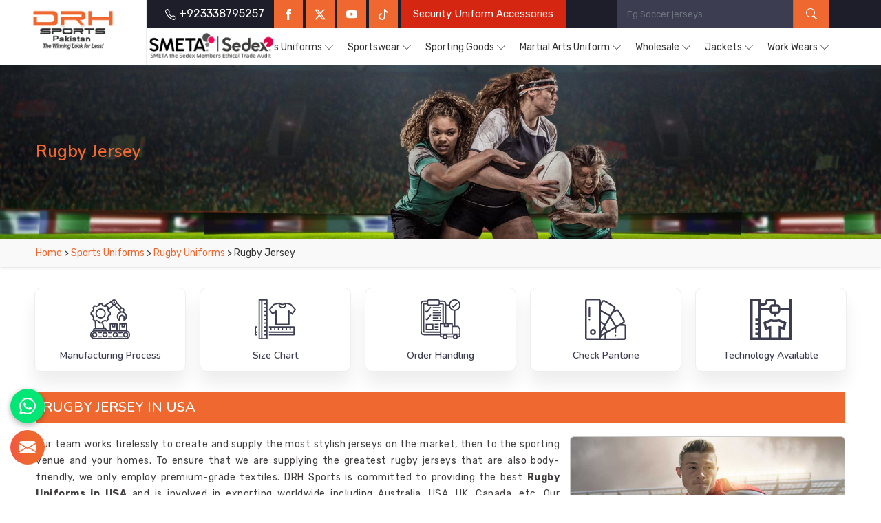

--- FILE ---
content_type: text/html; charset=UTF-8
request_url: https://www.drhsports.com/rugby-jersey.htm
body_size: 397180
content:
            <!DOCTYPE html>
        <html lang="en">

        <head>
            <meta http-equiv="Content-Type" content="text/html; charset=utf-8">
                            <title>Rugby Jersey in USA, Custom Rugby Jersey Manufacturers Suppliers Exporters Australia</title>
                <meta name="keywords" content="Rugby Jersey in USA, Rugby Jersey in Australia, Custom Rugby Jersey Manufacturers in Australia, Rugby Jersey  Manufacturers in Australia, Rugby Jersey  Suppliers in Australia, Rugby Jersey  Suppliers in Australia, Rugby Jerseys Exporters in Australia, Rugby Jersey Exporters in Australia">
                <meta name="description" content="DRH Sports leading Custom Rugby Jersey Manufacturers in USA. Premium Quality Rugby Jerseys  Suppliers, Exporters in Australia, Get the latest factory price for Rugby Jersey. Call +923338795257, Fast Delivery, Good Price, Premium Quality.">
                        

        <meta name="viewport" content="width=device-width, initial-scale=1">
        <meta name="robots" content="ALL">
<meta name="publisher" content="DRH Sports">
<meta name="author" content="DRH Sports">
<link rel="canonical" href="https://www.drhsports.com/rugby-jersey.htm">
<link rel="icon" href="https://www.drhsports.com/designer/images/favicon.ico" type="image/x-icon">
<link rel="preconnect" href="https://fonts.googleapis.com">
<link rel="preconnect" href="https://fonts.gstatic.com" crossorigin>

<link rel="preload" href="https://fonts.googleapis.com/css2?family=Nunito:ital,wght@0,200..1000;1,200..1000&family=Rubik:ital,wght@0,300..900;1,300..900&display=swap" as="style"
    onload="this.onload=null;this.rel='stylesheet'">
<noscript>
    <link rel="stylesheet" href="https://fonts.googleapis.com/css2?family=Nunito:ital,wght@0,200..1000;1,200..1000&family=Rubik:ital,wght@0,300..900;1,300..900&display=swap">
</noscript>


<link rel="preload" href="https://cdnjs.cloudflare.com/ajax/libs/bootstrap/5.1.3/css/bootstrap.min.css" as="style" onload="this.onload=null;this.rel='stylesheet'">
<noscript>
    <link rel="stylesheet" href="https://cdnjs.cloudflare.com/ajax/libs/bootstrap/5.1.3/css/bootstrap.min.css">
</noscript>
<link rel="preload" href="https://www.drhsports.com/designer/css/intlTelInput.css" as="style" onload="this.onload=null;this.rel='stylesheet'">
<noscript>
    <link rel="stylesheet" href="https://www.drhsports.com/designer/css/intlTelInput.css">
</noscript>
<link rel="preload" href="https://cdnjs.cloudflare.com/ajax/libs/animate.css/3.1.1/animate.min.css" as="style"
    onload="this.onload=null;this.rel='stylesheet'">
<noscript>
    <link rel="stylesheet" href="https://cdnjs.cloudflare.com/ajax/libs/animate.css/3.1.1/animate.min.css">
</noscript>
<link rel="preload" href="https://cdnjs.cloudflare.com/ajax/libs/OwlCarousel2/2.3.4/assets/owl.carousel.min.css" as="style" onload="this.onload=null;this.rel='stylesheet'">
<noscript>
    <link rel="stylesheet" href="https://cdnjs.cloudflare.com/ajax/libs/OwlCarousel2/2.3.4/assets/owl.carousel.min.css">
</noscript>
<link rel="preload" href="https://cdnjs.cloudflare.com/ajax/libs/fancybox/3.1.20/jquery.fancybox.min.css" as="style" onload="this.onload=null;this.rel='stylesheet'">
<noscript>
    <link rel="stylesheet" href="https://cdnjs.cloudflare.com/ajax/libs/fancybox/3.1.20/jquery.fancybox.min.css">
</noscript>

<link rel="stylesheet" fetchpriority="low" href="https://www.drhsports.com/designer/css/theme13.css">
<link rel="stylesheet" href="https://www.drhsports.com/designer/css/responsive3.css">
<script src="https://cdnjs.cloudflare.com/ajax/libs/jquery/2.1.4/jquery.min.js"></script>
<script src="https://unpkg.com/default-passive-events"></script>

<script>
    window.addEventListener('load', function() {
        // Detect if device is mobile
        const isMobile = /Mobi|Android|iPhone|iPad|iPod/i.test(navigator.userAgent);

        // Delay time based on device type
        const delay = isMobile ? 10000 : 5000; // 10s mobile, 5s desktop

        setTimeout(() => {
            const script = document.createElement('script');
            script.src = "https://www.google.com/recaptcha/api.js";
            script.async = true;
            script.defer = true;
            document.body.appendChild(script);
        }, delay);
    });
</script>

<!-- Google tag (gtag.js) -->
<script async src="https://www.googletagmanager.com/gtag/js?id=G-MT24S217F1"></script>
<script>
    window.dataLayer = window.dataLayer || [];

    function gtag() {
        dataLayer.push(arguments);
    }
    gtag('js', new Date());
    gtag('config', 'G-MT24S217F1');
</script>
        <body>
            
<a href="#" id="scroll-up" title="Go to Top"><svg xmlns="http://www.w3.org/2000/svg" width="16" height="16" fill="currentColor" viewBox="0 0 16 16">
        <path fill-rule="evenodd" d="M8 15a.5.5 0 0 0 .5-.5V2.707l3.146 3.147a.5.5 0 0 0 .708-.708l-4-4a.5.5 0 0 0-.708 0l-4 4a.5.5 0 1 0 .708.708L7.5 2.707V14.5a.5.5 0 0 0 .5.5z"></path>
    </svg></a>
<!-- Header-->
<header class="header">
    <div class="">
        <div class="row g-0">
            <div class="col-xxl-2 col-xl-2 col-lg-2 col-md-2 col-4">
                <div class="logo"><a href="https://www.drhsports.com" title="DRH Sports"><img src="https://www.drhsports.com/designer/images/logo.png" width="240" height="70" alt="DRH Sports" title="DRH Sports"></a></div>
            </div>
            <div class="col-xxl-10 col-xl-10 col-lg-10 col-md-10 col-12 pull-right">
                <div class="menu_wrapper">

                <div class="sedexMemberHead">
        <img width="400" height="80" src="https://www.drhsports.com/designer/images/sedexLogo.png" loading="lazy" alt="Proud to be Sedex Member" title="Proud to be Sedex Member">
    </div>

                    <div class="topbar">
                        <div class="row">
                            <div class="col-xxl-8 col-xl-8 col-lg-8 col-md-8 col-8 mobile_right">
                                <ul class="connect_option">
                                    <li><a class="login" href="tel:+923338795257" title="Call Us: +923338795257"><span><svg xmlns="http://www.w3.org/2000/svg" width="16" height="16" fill="currentColor" viewBox="0 0 16 16">
                                                    <path d="M3.654 1.328a.678.678 0 0 0-1.015-.063L1.605 2.3c-.483.484-.661 1.169-.45 1.77a17.568 17.568 0 0 0 4.168 6.608 17.569 17.569 0 0 0 6.608 4.168c.601.211 1.286.033 1.77-.45l1.034-1.034a.678.678 0 0 0-.063-1.015l-2.307-1.794a.678.678 0 0 0-.58-.122l-2.19.547a1.745 1.745 0 0 1-1.657-.459L5.482 8.062a1.745 1.745 0 0 1-.46-1.657l.548-2.19a.678.678 0 0 0-.122-.58L3.654 1.328zM1.884.511a1.745 1.745 0 0 1 2.612.163L6.29 2.98c.329.423.445.974.315 1.494l-.547 2.19a.678.678 0 0 0 .178.643l2.457 2.457a.678.678 0 0 0 .644.178l2.189-.547a1.745 1.745 0 0 1 1.494.315l2.306 1.794c.829.645.905 1.87.163 2.611l-1.034 1.034c-.74.74-1.846 1.065-2.877.702a18.634 18.634 0 0 1-7.01-4.42 18.634 18.634 0 0 1-4.42-7.009c-.362-1.03-.037-2.137.703-2.877L1.885.511z"></path>
                                                </svg> +923338795257</span></a></li>
                                    <!--<li class="hidden"><a>Custom T-shirts & More, Fast & Free Shipping, and All-Inclusive Pricing</a></li>-->
                                    <li class="hiddenXs"><a class="facebook" href="https://www.facebook.com/sportsuniform" target="_blank" title="Facebook"><svg xmlns="http://www.w3.org/2000/svg" width="16" height="16" fill="currentColor" viewBox="0 0 24 24">
                                                <path d="M9 8h-3v4h3v12h5v-12h3.642l.358-4h-4v-1.667c0-.955.192-1.333 1.115-1.333h2.885v-5h-3.808c-3.596 0-5.192 1.583-5.192 4.615v3.385z">
                                                </path>
                                            </svg></a></li>
                                    <li class="hiddenXs"><a class="twitter" href="https://twitter.com/DRHSportswears" target="_blank" title="Twitter"><svg xmlns="http://www.w3.org/2000/svg" width="16" height="16" fill="currentColor" class="bi bi-twitter-x" viewBox="0 0 16 16">
                                                <path d="M12.6.75h2.454l-5.36 6.142L16 15.25h-4.937l-3.867-5.07-4.425 5.07H.316l5.733-6.57L0 .75h5.063l3.495 4.633L12.601.75Zm-.86 13.028h1.36L4.323 2.145H2.865l8.875 11.633Z"></path>
                                            </svg></a></li>
                                    <li class="hiddenXs"><a class="youtube" href="https://www.youtube.com/channel/UCoX25DvEBDtYJSWKhrKbtyg" target="_blank" title="Twitter"><svg xmlns="http://www.w3.org/2000/svg" width="16" height="16" fill="currentColor" class="bi bi-youtube" viewBox="0 0 16 16">
                                                <path d="M8.051 1.999h.089c.822.003 4.987.033 6.11.335a2.01 2.01 0 0 1 1.415 1.42c.101.38.172.883.22 1.402l.01.104.022.26.008.104c.065.914.073 1.77.074 1.957v.075c-.001.194-.01 1.108-.082 2.06l-.008.105-.009.104c-.05.572-.124 1.14-.235 1.558a2.007 2.007 0 0 1-1.415 1.42c-1.16.312-5.569.334-6.18.335h-.142c-.309 0-1.587-.006-2.927-.052l-.17-.006-.087-.004-.171-.007-.171-.007c-1.11-.049-2.167-.128-2.654-.26a2.007 2.007 0 0 1-1.415-1.419c-.111-.417-.185-.986-.235-1.558L.09 9.82l-.008-.104A31.4 31.4 0 0 1 0 7.68v-.123c.002-.215.01-.958.064-1.778l.007-.103.003-.052.008-.104.022-.26.01-.104c.048-.519.119-1.023.22-1.402a2.007 2.007 0 0 1 1.415-1.42c.487-.13 1.544-.21 2.654-.26l.17-.007.172-.006.086-.003.171-.007A99.788 99.788 0 0 1 7.858 2h.193zM6.4 5.209v4.818l4.157-2.408L6.4 5.209z"></path>
                                            </svg></a></li>
                                    <li class="hiddenXs"><a class="tiktok" href="https://www.tiktok.com/@drh786" target="_blank" title="Tiktok"><svg xmlns="http://www.w3.org/2000/svg" width="16" height="16" fill="currentColor" viewBox="0 0 16 16">
                                                <path d="M9 0h1.98c.144.715.54 1.617 1.235 2.512C12.895 3.389 13.797 4 15 4v2c-1.753 0-3.07-.814-4-1.829V11a5 5 0 1 1-5-5v2a3 3 0 1 0 3 3V0Z" />
                                            </svg></a></li>

                                    <li class="hiddenXs"><a class="wanted blink" href="https://www.drh-export.com/" target="_blank" title="Distributors Wanted"><span>Security Uniform Accessories</span></a></li>
                                </ul>
                            </div>
                            <div class="col-xxl-4 col-xl-4 col-lg-4 col-md-4 col-sm-6 col-9 mobile_l">
                                <div class="search-bar-holder">
                                    <div class="search-bar">
                                        <form class="search-form" method="get" action="search.htm">
                                            <input class="form-control" type="text" name="keyword" placeholder="Eg.Soccer jerseys..." required>
                                            <button title="searchbar" type="submit" class="search_btn"><svg xmlns="http://www.w3.org/2000/svg" width="16" height="16" fill="currentColor" class="bi bi-search" viewBox="0 0 16 16">
                                                    <path d="M11.742 10.344a6.5 6.5 0 1 0-1.397 1.398h-.001q.044.06.098.115l3.85 3.85a1 1 0 0 0 1.415-1.414l-3.85-3.85a1 1 0 0 0-.115-.1zM12 6.5a5.5 5.5 0 1 1-11 0 5.5 5.5 0 0 1 11 0" />
                                                </svg></button>
                                        </form>
                                    </div>
                                </div>
                            </div>
                        </div>
                    </div>

                    <div class="navigation">
                        <div class="navbar">
                            <button title="menubar"><span></span><span></span><span></span><span></span></button>
                        </div>
                        <div class="menu">
                            <ul class="nav">
                                <!--<li class="active"><a href="https://www.drhsports.com" title="Home"><i class="fa fa-home hidden hidden-sm"></i> <span class="hiddenLg">Home</span></a> </li>-->
                                <li class="hiddenLg"><a href="https://www.drhsports.com/about.htm" title="About Us">About Us</a></li>
                                                                        <li class="cs-submenu"><a href="https://www.drhsports.com/sports-uniforms.htm" title="Sports Uniforms Manufacturers">Sports Uniforms</a>
                                                                                            <ul class="cs-dropdown">
                                                                                                                <li><a href="https://www.drhsports.com/american-football-uniforms.htm" title="American Football Uniforms Suppliers">American Football Uniforms</a></li>
                                                                                                                <li class="cs-submenu"><a href="https://www.drhsports.com/afl-uniforms.htm" title="AFL Uniforms Suppliers">AFL Uniforms</a>
                                                                <ul class="cs-dropdown">
                                                                                                                                                <li><a href="https://www.drhsports.com/afl-jersey.htm" title="AFL Jersey Suppliers">AFL Jersey</a></li>
                                                                                                                                                <li><a href="https://www.drhsports.com/afl-shorts.htm" title="AFL Shorts Suppliers">AFL Shorts</a></li>
                                                                                                                                    </ul>
                                                            </li>
                                                                                                                    <li><a href="https://www.drhsports.com/athletic-uniforms.htm" title="Athletic Uniforms Suppliers">Athletic Uniforms</a></li>
                                                                                                                <li class="cs-submenu"><a href="https://www.drhsports.com/baseball-uniforms.htm" title="Baseball Uniforms Suppliers">Baseball Uniforms</a>
                                                                <ul class="cs-dropdown">
                                                                                                                                                <li><a href="https://www.drhsports.com/baseball-caps.htm" title="Baseball Caps Suppliers">Baseball Caps</a></li>
                                                                                                                                                <li><a href="https://www.drhsports.com/baseball-jersey.htm" title="Baseball Jersey Suppliers">Baseball Jersey</a></li>
                                                                                                                                                <li><a href="https://www.drhsports.com/baseball-pants.htm" title="Baseball Pants Suppliers">Baseball Pants</a></li>
                                                                                                                                                <li><a href="https://www.drhsports.com/baseball-shirts.htm" title="Baseball Shirts Suppliers">Baseball Shirts</a></li>
                                                                                                                                    </ul>
                                                            </li>
                                                                                                                    <li><a href="https://www.drhsports.com/netball-uniforms.htm" title="Netball Uniforms Suppliers">Netball Uniforms</a></li>
                                                                                                                <li class="cs-submenu"><a href="https://www.drhsports.com/cricket-uniforms.htm" title="Cricket Uniforms Suppliers">Cricket Uniforms</a>
                                                                <ul class="cs-dropdown">
                                                                                                                                                <li class="cs-submenu">
                                                                                <a href="https://www.drhsports.com/cricket-pants.htm" title="Cricket Pants Suppliers">Cricket Pants</a>
                                                                                <ul class="cs-dropdown">
                                                                                                                                                                            <li><a href="https://www.drhsports.com/cut-and-sew-cricket-pants.htm" title="Cut and Sew Cricket Pants Suppliers">Cut and Sew Cricket Pants</a></li>
                                                                                                                                                                            <li><a href="https://www.drhsports.com/sublimation-cricket-pants.htm" title="Sublimation Cricket Pants Suppliers">Sublimation Cricket Pants</a></li>
                                                                                                                                                                    </ul>
                                                                            </li>
                                                                                                                                                    <li class="cs-submenu">
                                                                                <a href="https://www.drhsports.com/cricket-shirts.htm" title="Cricket Shirts Suppliers">Cricket Shirts</a>
                                                                                <ul class="cs-dropdown">
                                                                                                                                                                            <li><a href="https://www.drhsports.com/cut-and-sew-cricket-shirts.htm" title="Cut and Sew Cricket Shirts Suppliers">Cut and Sew Cricket Shirts</a></li>
                                                                                                                                                                            <li><a href="https://www.drhsports.com/sublimation-cricket-shirts.htm" title="Sublimation Cricket Shirts Suppliers">Sublimation Cricket Shirts</a></li>
                                                                                                                                                                    </ul>
                                                                            </li>
                                                                                                                                                    <li><a href="https://www.drhsports.com/cricket-shorts.htm" title="Cricket Shorts Suppliers">Cricket Shorts</a></li>
                                                                                                                                                <li><a href="https://www.drhsports.com/cricket-trousers.htm" title="Cricket Trousers Suppliers">Cricket Trousers</a></li>
                                                                                                                                                <li><a href="https://www.drhsports.com/cricket-vests.htm" title="Cricket Vests Suppliers">Cricket Vests</a></li>
                                                                                                                                    </ul>
                                                            </li>
                                                                                                                    <li><a href="https://www.drhsports.com/rash-guards.htm" title="Rash Guards Suppliers">Rash Guards</a></li>
                                                                                                                <li class="cs-submenu"><a href="https://www.drhsports.com/hockey-uniforms.htm" title="Hockey Uniforms Suppliers">Hockey Uniforms</a>
                                                                <ul class="cs-dropdown">
                                                                                                                                                <li><a href="https://www.drhsports.com/hockey-jersey.htm" title="Hockey Jersey Suppliers">Hockey Jersey</a></li>
                                                                                                                                                <li><a href="https://www.drhsports.com/hockey-shorts.htm" title="Hockey Shorts Suppliers">Hockey Shorts</a></li>
                                                                                                                                                <li><a href="https://www.drhsports.com/ice-hockey-shorts.htm" title="Ice Hockey Shorts Suppliers">Ice Hockey Shorts</a></li>
                                                                                                                                                <li><a href="https://www.drhsports.com/ice-hockey-socks.htm" title="Ice Hockey Socks Suppliers">Ice Hockey Socks</a></li>
                                                                                                                                    </ul>
                                                            </li>
                                                                                                                    <li><a href="https://www.drhsports.com/running-uniforms.htm" title="Running Uniforms Suppliers">Running Uniforms</a></li>
                                                                                                                <li class="cs-submenu"><a href="https://www.drhsports.com/basketball-uniforms.htm" title="Basketball Uniforms Suppliers">Basketball Uniforms</a>
                                                                <ul class="cs-dropdown">
                                                                                                                                                <li><a href="https://www.drhsports.com/basketball-jersey.htm" title="Basketball Jersey Suppliers">Basketball Jersey</a></li>
                                                                                                                                                <li><a href="https://www.drhsports.com/basketball-shorts.htm" title="Basketball Shorts Suppliers">Basketball Shorts</a></li>
                                                                                                                                                <li><a href="https://www.drhsports.com/basketball-singlets.htm" title="Basketball Singlets Suppliers">Basketball Singlets</a></li>
                                                                                                                                    </ul>
                                                            </li>
                                                                                                                    <li><a href="https://www.drhsports.com/softball-uniforms.htm" title="Softball Uniforms Suppliers">Softball Uniforms</a></li>
                                                                                                                <li><a href="https://www.drhsports.com/sublimation-tracksuits.htm" title="Sublimation TrackSuits Suppliers">Sublimation TrackSuits</a></li>
                                                                                                                <li class="cs-submenu"><a href="https://www.drhsports.com/rugby-uniforms.htm" title="Rugby Uniforms Suppliers">Rugby Uniforms</a>
                                                                <ul class="cs-dropdown">
                                                                                                                                                <li><a href="https://www.drhsports.com/rugby-jersey.htm" title="Rugby Jersey Suppliers">Rugby Jersey</a></li>
                                                                                                                                                <li><a href="https://www.drhsports.com/rugby-shorts.htm" title="Rugby Shorts Suppliers">Rugby Shorts</a></li>
                                                                                                                                    </ul>
                                                            </li>
                                                                                                                    <li class="cs-submenu"><a href="https://www.drhsports.com/sublimation-compression.htm" title="Sublimation Compression Suppliers">Sublimation Compression</a>
                                                                <ul class="cs-dropdown">
                                                                                                                                                <li><a href="https://www.drhsports.com/sublimation-tights.htm" title="Sublimation Tights Suppliers">Sublimation Tights</a></li>
                                                                                                                                                <li><a href="https://www.drhsports.com/sublimation-leggings.htm" title="Sublimation Leggings Suppliers">Sublimation Leggings</a></li>
                                                                                                                                                <li><a href="https://www.drhsports.com/sublimation-yoga-pants.htm" title="Sublimation Yoga Pants Suppliers">Sublimation Yoga Pants</a></li>
                                                                                                                                                <li><a href="https://www.drhsports.com/sublimation-tights-shorts.htm" title="Sublimation Tights Shorts Suppliers">Sublimation Tights Shorts</a></li>
                                                                                                                                                <li><a href="https://www.drhsports.com/sublimation-rash-guards.htm" title="Sublimation Rash Guards Suppliers">Sublimation Rash Guards</a></li>
                                                                                                                                                <li><a href="https://www.drhsports.com/compression-shorts.htm" title="Compression Shorts Suppliers">Compression Shorts</a></li>
                                                                                                                                    </ul>
                                                            </li>
                                                                                                                    <li class="cs-submenu"><a href="https://www.drhsports.com/volleyball-uniforms.htm" title="Volleyball Uniforms Suppliers">Volleyball Uniforms</a>
                                                                <ul class="cs-dropdown">
                                                                                                                                                <li class="cs-submenu">
                                                                                <a href="https://www.drhsports.com/volleyball-jersey.htm" title="Volleyball Jersey Suppliers">Volleyball Jersey</a>
                                                                                <ul class="cs-dropdown">
                                                                                                                                                                            <li><a href="https://www.drhsports.com/cut-and-sew-volleyball-jersey.htm" title="Cut and Sew Volleyball Jersey Suppliers">Cut and Sew Volleyball Jersey</a></li>
                                                                                                                                                                            <li><a href="https://www.drhsports.com/sublimation-volleyball-jersey.htm" title="Sublimation Volleyball Jersey Suppliers">Sublimation Volleyball Jersey</a></li>
                                                                                                                                                                    </ul>
                                                                            </li>
                                                                                                                                        </ul>
                                                            </li>
                                                                                                                    <li class="cs-submenu"><a href="https://www.drhsports.com/tennis-uniforms.htm" title="Tennis Uniforms Suppliers">Tennis Uniforms</a>
                                                                <ul class="cs-dropdown">
                                                                                                                                                <li class="cs-submenu">
                                                                                <a href="https://www.drhsports.com/tennis-jersey.htm" title="Tennis Jersey Suppliers">Tennis Jersey</a>
                                                                                <ul class="cs-dropdown">
                                                                                                                                                                            <li><a href="https://www.drhsports.com/cut-and-sew-tennis-jersey.htm" title="Cut and Sew Tennis Jersey Suppliers">Cut and Sew Tennis Jersey</a></li>
                                                                                                                                                                            <li><a href="https://www.drhsports.com/sublimation-tennis-jersey.htm" title="Sublimation Tennis Jersey Suppliers">Sublimation Tennis Jersey</a></li>
                                                                                                                                                                    </ul>
                                                                            </li>
                                                                                                                                                    <li><a href="https://www.drhsports.com/tennis-shorts.htm" title="Tennis Shorts Suppliers">Tennis Shorts</a></li>
                                                                                                                                                <li><a href="https://www.drhsports.com/tennis-skirts.htm" title="Tennis Skirts Suppliers">Tennis Skirts</a></li>
                                                                                                                                                <li><a href="https://www.drhsports.com/tennis-tops.htm" title="Tennis Tops Suppliers">Tennis Tops</a></li>
                                                                                                                                    </ul>
                                                            </li>
                                                                                                                    <li class="cs-submenu"><a href="https://www.drhsports.com/soccer-uniforms.htm" title="Soccer Uniforms Suppliers">Soccer Uniforms</a>
                                                                <ul class="cs-dropdown">
                                                                                                                                                <li class="cs-submenu">
                                                                                <a href="https://www.drhsports.com/goalie-uniforms.htm" title="Goalie Uniforms Suppliers">Goalie Uniforms</a>
                                                                                <ul class="cs-dropdown">
                                                                                                                                                                            <li><a href="https://www.drhsports.com/goalie-shirts.htm" title="Goalie Shirts Suppliers">Goalie Shirts</a></li>
                                                                                                                                                                            <li><a href="https://www.drhsports.com/goalie-shorts.htm" title="Goalie Shorts Suppliers">Goalie Shorts</a></li>
                                                                                                                                                                    </ul>
                                                                            </li>
                                                                                                                                                    <li class="cs-submenu">
                                                                                <a href="https://www.drhsports.com/soccer-jersey.htm" title="Soccer Jersey Suppliers">Soccer Jersey</a>
                                                                                <ul class="cs-dropdown">
                                                                                                                                                                            <li><a href="https://www.drhsports.com/cut-and-sew-soccer-jersey.htm" title="Cut and Sew Soccer Jersey Suppliers">Cut and Sew Soccer Jersey</a></li>
                                                                                                                                                                            <li><a href="https://www.drhsports.com/sublimation-soccer-jersey.htm" title="Sublimation Soccer Jersey Suppliers">Sublimation Soccer Jersey</a></li>
                                                                                                                                                                    </ul>
                                                                            </li>
                                                                                                                                                    <li><a href="https://www.drhsports.com/soccer-shorts.htm" title="Soccer Shorts Suppliers">Soccer Shorts</a></li>
                                                                                                                                    </ul>
                                                            </li>
                                                                                                                    <li><a href="https://www.drhsports.com/rowing-uniform.htm" title="Rowing Uniform Suppliers">Rowing Uniform</a></li>
                                                                                                                <li><a href="https://www.drhsports.com/fight-shorts.htm" title="Fight Shorts Suppliers">Fight Shorts</a></li>
                                                                                                                <li><a href="https://www.drhsports.com/sports-socks.htm" title="Sports Socks Suppliers">Sports Socks</a></li>
                                                                                                                <li><a href="https://www.drhsports.com/flannel-pants.htm" title="Flannel Pants Suppliers">Flannel Pants</a></li>
                                                                                                                <li><a href="https://www.drhsports.com/flannel-shirts.htm" title="Flannel Shirts Suppliers">Flannel Shirts</a></li>
                                                                                                                <li><a href="https://www.drhsports.com/sublimation-socks.htm" title="Sublimation Socks Suppliers">Sublimation Socks</a></li>
                                                                                                                <li class="cs-submenu"><a href="https://www.drhsports.com/school-uniforms.htm" title="School Uniforms Suppliers">School Uniforms</a>
                                                                <ul class="cs-dropdown">
                                                                                                                                                <li><a href="https://www.drhsports.com/custom-school-sports-uniforms.htm" title="Custom School Sports Uniforms Suppliers">Custom School Sports Uniforms</a></li>
                                                                                                                                    </ul>
                                                            </li>
                                                                                                        </ul>
                                                                                    </li>
                                                                            <li class="cs-submenu"><a href="https://www.drhsports.com/sportswear.htm" title="Sportswear Manufacturers">Sportswear</a>
                                                                                            <ul class="cs-dropdown">
                                                                                                                <li><a href="https://www.drhsports.com/caps-hats.htm" title="Caps Hats Suppliers">Caps Hats</a></li>
                                                                                                                <li class="cs-submenu"><a href="https://www.drhsports.com/fleece-hoodies-cut-and-sew.htm" title="Fleece Hoodies Cut and Sew Suppliers">Fleece Hoodies Cut and Sew</a>
                                                                <ul class="cs-dropdown">
                                                                                                                                                <li><a href="https://www.drhsports.com/sublimation-fleece-hoodies.htm" title="Sublimation Fleece Hoodies Suppliers">Sublimation Fleece Hoodies</a></li>
                                                                                                                                    </ul>
                                                            </li>
                                                                                                                    <li class="cs-submenu"><a href="https://www.drhsports.com/promotional-products.htm" title="Promotional Products Suppliers">Promotional Products</a>
                                                                <ul class="cs-dropdown">
                                                                                                                                                <li><a href="https://www.drhsports.com/promotional-t-shirts.htm" title="Promotional T Shirts Suppliers">Promotional T Shirts</a></li>
                                                                                                                                                <li><a href="https://www.drhsports.com/promotional-shorts.htm" title="Promotional Shorts Suppliers">Promotional Shorts</a></li>
                                                                                                                                                <li><a href="https://www.drhsports.com/promotional-bibs.htm" title="Promotional Bibs Suppliers">Promotional Bibs</a></li>
                                                                                                                                                <li><a href="https://www.drhsports.com/promotional-bags.htm" title="Promotional Bags Suppliers">Promotional Bags</a></li>
                                                                                                                                                <li><a href="https://www.drhsports.com/promotional-caps.htm" title="Promotional Caps Suppliers">Promotional Caps</a></li>
                                                                                                                                                <li><a href="https://www.drhsports.com/promotional-hats.htm" title="Promotional Hats Suppliers">Promotional Hats</a></li>
                                                                                                                                                <li><a href="https://www.drhsports.com/promotional-tracksuits.htm" title="Promotional Tracksuits Suppliers">Promotional Tracksuits</a></li>
                                                                                                                                                <li><a href="https://www.drhsports.com/promotional-fleece-hoodies.htm" title="Promotional Fleece Hoodies Suppliers">Promotional Fleece Hoodies</a></li>
                                                                                                                                                <li><a href="https://www.drhsports.com/promotional-sweatshirts.htm" title="Promotional Sweatshirts Suppliers">Promotional Sweatshirts</a></li>
                                                                                                                                    </ul>
                                                            </li>
                                                                                                                    <li><a href="https://www.drhsports.com/polo-shirts.htm" title="Polo Shirts Suppliers">Polo Shirts</a></li>
                                                                                                                <li><a href="https://www.drhsports.com/rain-jackets.htm" title="Rain Jackets Suppliers">Rain Jackets</a></li>
                                                                                                                <li><a href="https://www.drhsports.com/singlets.htm" title="Singlets Suppliers">Singlets</a></li>
                                                                                                                <li><a href="https://www.drhsports.com/sports-bags.htm" title="Sports Bags Suppliers">Sports Bags</a></li>
                                                                                                                <li><a href="https://www.drhsports.com/t-shirts.htm" title="T Shirts Suppliers">T Shirts</a></li>
                                                                                                                <li><a href="https://www.drhsports.com/tracksuits.htm" title="Tracksuits Suppliers">Tracksuits</a></li>
                                                                                                                <li><a href="https://www.drhsports.com/training-bibs.htm" title="Training Bibs Suppliers">Training Bibs</a></li>
                                                                                                                <li><a href="https://www.drhsports.com/winter-jackets.htm" title="Winter Jackets Suppliers">Winter Jackets</a></li>
                                                                                                                <li><a href="https://www.drhsports.com/leisure-jackets.htm" title="Leisure Jackets Suppliers">Leisure Jackets</a></li>
                                                                                                                <li><a href="https://www.drhsports.com/training-shorts.htm" title="Training Shorts Suppliers">Training Shorts</a></li>
                                                                                                                <li><a href="https://www.drhsports.com/under-sportswear.htm" title="Under Sportswear Suppliers">Under Sportswear</a></li>
                                                                                                                <li><a href="https://www.drhsports.com/leggings.htm" title="Leggings Suppliers">Leggings</a></li>
                                                                                                                <li><a href="https://www.drhsports.com/swim-wear.htm" title="Swim Wear Suppliers">Swim Wear</a></li>
                                                                                                                <li><a href="https://www.drhsports.com/fishing-shirts.htm" title="Fishing Shirts Suppliers">Fishing Shirts</a></li>
                                                                                                                <li><a href="https://www.drhsports.com/sports-bra.htm" title="Sports Bra Suppliers">Sports Bra</a></li>
                                                                                                    </ul>
                                                                                    </li>
                                                                            <li class="cs-submenu"><a href="https://www.drhsports.com/sporting-goods.htm" title="Sporting Goods Manufacturers">Sporting Goods</a>
                                                                                            <ul class="cs-dropdown">
                                                                                                                <li class="cs-submenu"><a href="https://www.drhsports.com/cricket-goods.htm" title="Cricket Goods Suppliers">Cricket Goods</a>
                                                                <ul class="cs-dropdown">
                                                                                                                                                <li><a href="https://www.drhsports.com/abdominal-guard.htm" title="Abdominal Guard Suppliers">Abdominal Guard</a></li>
                                                                                                                                                <li><a href="https://www.drhsports.com/beach-cricket-set.htm" title="Beach Cricket Set Suppliers">Beach Cricket Set</a></li>
                                                                                                                                                <li><a href="https://www.drhsports.com/cricket-balls.htm" title="Cricket Balls Suppliers">Cricket Balls</a></li>
                                                                                                                                                <li><a href="https://www.drhsports.com/cricket-bats.htm" title="Cricket Bats Suppliers">Cricket Bats</a></li>
                                                                                                                                                <li class="cs-submenu">
                                                                                <a href="https://www.drhsports.com/cricket-gloves.htm" title="Cricket Gloves Suppliers">Cricket Gloves</a>
                                                                                <ul class="cs-dropdown">
                                                                                                                                                                            <li><a href="https://www.drhsports.com/cricket-batting-gloves.htm" title="Cricket Batting Gloves Suppliers">Cricket Batting Gloves</a></li>
                                                                                                                                                                            <li><a href="https://www.drhsports.com/junior-cricket-gloves.htm" title="Junior Cricket Gloves Suppliers">Junior Cricket Gloves</a></li>
                                                                                                                                                                            <li><a href="https://www.drhsports.com/wicket-keeping-gloves.htm" title="Wicket Keeping Gloves Suppliers">Wicket Keeping Gloves</a></li>
                                                                                                                                                                    </ul>
                                                                            </li>
                                                                                                                                                    <li><a href="https://www.drhsports.com/cricket-helmet.htm" title="Cricket Helmet Suppliers">Cricket Helmet</a></li>
                                                                                                                                                <li><a href="https://www.drhsports.com/cricket-pads.htm" title="Cricket Pads Suppliers">Cricket Pads</a></li>
                                                                                                                                    </ul>
                                                            </li>
                                                                                                                    <li><a href="https://www.drhsports.com/hockey-sticks.htm" title="Hockey Sticks Suppliers">Hockey Sticks</a></li>
                                                                                                                <li class="cs-submenu"><a href="https://www.drhsports.com/sports-balls.htm" title="Sports Balls Suppliers">Sports Balls</a>
                                                                <ul class="cs-dropdown">
                                                                                                                                                <li><a href="https://www.drhsports.com/afl-ball.htm" title="AFL Ball Suppliers">AFL Ball</a></li>
                                                                                                                                                <li><a href="https://www.drhsports.com/basketballs.htm" title="Basketballs Suppliers">Basketballs</a></li>
                                                                                                                                                <li><a href="https://www.drhsports.com/match-ball.htm" title="Match Ball Suppliers">Match Ball</a></li>
                                                                                                                                                <li><a href="https://www.drhsports.com/mini-ball.htm" title="Mini Ball Suppliers">Mini Ball</a></li>
                                                                                                                                                <li><a href="https://www.drhsports.com/promo-footballs.htm" title="Promo Footballs Suppliers">Promo Footballs</a></li>
                                                                                                                                                <li><a href="https://www.drhsports.com/sala-ball.htm" title="Sala Ball Suppliers">Sala Ball</a></li>
                                                                                                                                                <li><a href="https://www.drhsports.com/training-ball.htm" title="Training Ball Suppliers">Training Ball</a></li>
                                                                                                                                                <li><a href="https://www.drhsports.com/volleyballs.htm" title="Volleyballs Suppliers">Volleyballs</a></li>
                                                                                                                                    </ul>
                                                            </li>
                                                                                                        </ul>
                                                                                    </li>
                                                                            <li class="cs-submenu"><a href="https://www.drhsports.com/martial-arts-uniform.htm" title="Martial Arts Uniform Manufacturers">Martial Arts Uniform</a>
                                                                                            <ul class="cs-dropdown">
                                                                                                                <li><a href="https://www.drhsports.com/karate-uniform.htm" title="Karate Uniform Suppliers">Karate Uniform</a></li>
                                                                                                                <li><a href="https://www.drhsports.com/karate-belt.htm" title="Karate Belt Suppliers">Karate Belt</a></li>
                                                                                                                <li><a href="https://www.drhsports.com/taekwondo-uniform.htm" title="Taekwondo Uniform Suppliers">Taekwondo Uniform</a></li>
                                                                                                                <li><a href="https://www.drhsports.com/judo-uniform.htm" title="Judo Uniform Suppliers">Judo Uniform</a></li>
                                                                                                                <li><a href="https://www.drhsports.com/ju-jutsu-uniforms.htm" title="Ju Jutsu Uniforms Suppliers">Ju Jutsu Uniforms</a></li>
                                                                                                                <li><a href="https://www.drhsports.com/kick-boxing-uniforms.htm" title="Kick Boxing Uniforms Suppliers">Kick Boxing Uniforms</a></li>
                                                                                                                <li><a href="https://www.drhsports.com/cargo-pants.htm" title="Cargo Pants Suppliers">Cargo Pants</a></li>
                                                                                                                <li><a href="https://www.drhsports.com/hapkido-uniforms.htm" title="Hapkido Uniforms Suppliers">Hapkido Uniforms</a></li>
                                                                                                    </ul>
                                                                                    </li>
                                                                            <li class="cs-submenu"><a href="https://www.drhsports.com/wholesale-sportswear.htm" title="Wholesale Sportswear Manufacturers">Wholesale</a>
                                                                                            <ul class="cs-dropdown">
                                                                                                                <li><a href="https://www.drhsports.com/wholesale-fleece-hoodies.htm" title="Wholesale Fleece Hoodies Suppliers">Wholesale Fleece Hoodies</a></li>
                                                                                                                <li><a href="https://www.drhsports.com/wholesale-fleece-sweatshirts.htm" title="Wholesale Fleece SweatShirts Suppliers">Wholesale Fleece SweatShirts</a></li>
                                                                                                                <li><a href="https://www.drhsports.com/wholesale-fleece-v-neck-t-shirts.htm" title="Wholesale Fleece V Neck T Shirts Suppliers">Wholesale Fleece V Neck T Shirts</a></li>
                                                                                                                <li><a href="https://www.drhsports.com/wholesale-polo-shirts.htm" title="Wholesale Polo Shirts Suppliers">Wholesale Polo Shirts</a></li>
                                                                                                                <li><a href="https://www.drhsports.com/wholesale-soccer-shorts.htm" title="Wholesale Soccer Shorts Suppliers">Wholesale Soccer Shorts</a></li>
                                                                                                                <li><a href="https://www.drhsports.com/wholesale-tee-shirts.htm" title="Wholesale Tee Shirts Suppliers">Wholesale Tee Shirts</a></li>
                                                                                                                <li><a href="https://www.drhsports.com/wholesale-tracksuits.htm" title="Wholesale Tracksuits Suppliers">Wholesale Tracksuits</a></li>
                                                                                                                <li class="cs-submenu"><a href="https://www.drhsports.com/wholesale-tie-dye-clothes.htm" title="Wholesale Tie Dye Clothes Suppliers">Wholesale Tie Dye Clothes</a>
                                                                <ul class="cs-dropdown">
                                                                                                                                                <li><a href="https://www.drhsports.com/tie-dye-hoodies.htm" title="Tie Dye Hoodies Suppliers">Tie Dye Hoodies</a></li>
                                                                                                                                                <li><a href="https://www.drhsports.com/tie-dye-sweatshirt.htm" title="Tie Dye Sweatshirt Suppliers">Tie Dye Sweatshirt</a></li>
                                                                                                                                                <li><a href="https://www.drhsports.com/tie-dye-fleece-pants.htm" title="Tie Dye Fleece Pants Suppliers">Tie Dye Fleece Pants</a></li>
                                                                                                                                                <li><a href="https://www.drhsports.com/tie-dye-leggings.htm" title="Tie Dye Leggings Suppliers">Tie Dye Leggings</a></li>
                                                                                                                                                <li><a href="https://www.drhsports.com/tie-dye-bra.htm" title="Tie Dye Bra Suppliers">Tie Dye Bra</a></li>
                                                                                                                                                <li><a href="https://www.drhsports.com/tie-dye-shorts.htm" title="Tie Dye Shorts Suppliers">Tie Dye Shorts</a></li>
                                                                                                                                                <li><a href="https://www.drhsports.com/tie-dye-tshirts.htm" title="Tie Dye TShirts Suppliers">Tie Dye TShirts</a></li>
                                                                                                                                                <li><a href="https://www.drhsports.com/tie-dye-singlets.htm" title="Tie Dye Singlets Suppliers">Tie Dye Singlets</a></li>
                                                                                                                                                <li><a href="https://www.drhsports.com/tie-dye-jerseys.htm" title="Tie Dye Jerseys Suppliers">Tie Dye Jerseys</a></li>
                                                                                                                                                <li><a href="https://www.drhsports.com/tie-dye-polo-shirts.htm" title="Tie Dye Polo Shirts Suppliers">Tie Dye Polo Shirts</a></li>
                                                                                                                                                <li><a href="https://www.drhsports.com/tie-dye-joggers.htm" title="Tie Dye Joggers Suppliers">Tie Dye Joggers</a></li>
                                                                                                                                                <li><a href="https://www.drhsports.com/tie-dye-tops.htm" title="Tie Dye Tops Suppliers">Tie Dye Tops</a></li>
                                                                                                                                                <li><a href="https://www.drhsports.com/tie-dye-crop-top.htm" title="Tie Dye Crop Top Suppliers">Tie Dye Crop Top</a></li>
                                                                                                                                    </ul>
                                                            </li>
                                                                                                        </ul>
                                                                                    </li>
                                                                            <li class="cs-submenu"><a href="https://www.drhsports.com/jackets.htm" title="Jackets Manufacturers">Jackets</a>
                                                                                            <ul class="cs-dropdown">
                                                                                                                <li><a href="https://www.drhsports.com/leather-jackets.htm" title="Leather Jackets Suppliers">Leather Jackets</a></li>
                                                                                                                <li><a href="https://www.drhsports.com/leather-vest.htm" title="Leather Vest Suppliers">Leather Vest</a></li>
                                                                                                                <li><a href="https://www.drhsports.com/textile-jackets.htm" title="Textile Jackets Suppliers">Textile Jackets</a></li>
                                                                                                                <li><a href="https://www.drhsports.com/softshell-jackets.htm" title="Softshell Jackets Suppliers">Softshell Jackets</a></li>
                                                                                                                <li><a href="https://www.drhsports.com/sports-jackets.htm" title="Sports Jackets Suppliers">Sports Jackets</a></li>
                                                                                                                <li><a href="https://www.drhsports.com/varsity-jackets.htm" title="Varsity Jackets Suppliers">Varsity Jackets</a></li>
                                                                                                    </ul>
                                                                                    </li>
                                                                            <li class="cs-submenu"><a href="https://www.drhsports.com/work-wears.htm" title="Work Wears Manufacturers">Work Wears</a>
                                                                                            <ul class="cs-dropdown">
                                                                                                                <li><a href="https://www.drhsports.com/working-overall.htm" title="Working Overall Suppliers">Working Overall</a></li>
                                                                                                                <li><a href="https://www.drhsports.com/working-pants.htm" title="Working Pants Suppliers">Working Pants</a></li>
                                                                                                                <li><a href="https://www.drhsports.com/working-vest.htm" title="Working Vest Suppliers">Working Vest</a></li>
                                                                                                                <li><a href="https://www.drhsports.com/dust-coat.htm" title="Dust Coat Suppliers">Dust Coat</a></li>
                                                                                                                <li><a href="https://www.drhsports.com/working-jackets.htm" title="Working Jackets Suppliers">Working Jackets</a></li>
                                                                                                    </ul>
                                                                                    </li>
                                                                            <li><a href="https://www.drhsports.com/face-mask.htm" title="Face Mask Manufacturers">Face Mask</a></li>
                                                                <li class="hiddenLg"><a href="https://www.drhsports.com/contact-us.htm" title="Contact Us">Contact Us</a></li>

                            </ul>
                        </div>
                    </div>


                </div>
            </div>
        </div>
    </div>

</header>            <section class="inner_banner_1">
                              <img class="img-responsive" src="https://www.drhsports.com/uploaded_files/category-banners/Rugby-Jersey09.jpg" alt="Rugby Jersey Manufacturers ">
                <div class="banner_bg">
                    <div class="container">
                        <h1 class="section-title">Rugby Jersey</h1>
                    </div>
                </div>
            </section>
            <div class="breadcrumbs">
                <div class="container">
                    <a href="https://www.drhsports.com" title="Home">Home</a>
                                    >
                <a href="https://www.drhsports.com/sports-uniforms.htm" title="Sports Uniforms">
                    Sports Uniforms                </a>
                        >
            <a href="https://www.drhsports.com/rugby-uniforms.htm" title="Rugby Uniforms">
                Rugby Uniforms            </a>
                >
        Rugby Jersey                </div>
            </div>
            <div class="technology_icon">
                <div class="container">
                    <div class="row">

                    <div class="col-lg-3-1">
					<a href="https://www.drhsports.com/manufacturing-process.htm" title="Manufacturing Process">
						<div class="technology_item">
							<svg xmlns="http://www.w3.org/2000/svg" width="512.000000pt" height="512.000000pt" viewBox="0 0 512.000000 512.000000" preserveAspectRatio="xMidYMid meet">
								<g transform="translate(0.000000,512.000000) scale(0.100000,-0.100000)" fill="currentColor" stroke="none">
									<path d="M2950 5012 c-74 -25 -129 -61 -176 -116 -31 -36 -131 -100 -504 -321 l-465 -277 -58 18 c-31 9 -61 22 -65 28 -5 6 -21 45 -36 86 -43 113 -35 110 -258 110 -104 0 -198 -4 -208 -10 -10 -5 -34 -51 -54 -104 -34 -88 -39 -95 -69 -101 -18 -4 -71 -25 -120 -48 l-87 -40 -83 37 c-125 55 -120 57 -274 -97 -155 -154 -153 -150 -96 -276 l36 -81 -28 -58 c-16 -31 -39 -86 -51 -121 l-22 -64 -92 -35 c-122 -47 -122 -47 -118 -278 3 -150 5 -176 21 -191 10 -10 56 -34 104 -53 l86 -35 19 -54 c10 -30 32 -84 48 -121 l31 -66 -35 -81 c-20 -45 -36 -94 -36 -109 0 -23 26 -55 138 -166 l138 -139 18 -297 c9 -163 20 -336 23 -383 l6 -86 -49 -7 c-66 -9 -122 -42 -159 -94 -27 -39 -30 -53 -34 -128 l-3 -85 -61 -30 c-206 -104 -328 -352 -288 -585 35 -203 182 -369 391 -440 53 -18 127 -19 2080 -19 1953 0 2027 1 2080 19 95 32 171 79 237 144 182 182 213 474 74 691 -46 71 -146 161 -216 195 l-60 28 3 418 2 418 -26 21 c-26 21 -35 21 -476 21 l-449 0 -24 -25 -25 -24 0 -396 0 -395 -95 0 -95 0 0 399 0 400 -26 20 c-26 21 -37 21 -476 21 l-449 0 -24 -25 -25 -24 0 -396 0 -395 -175 0 -175 0 0 38 c0 62 -20 112 -62 158 -42 46 -80 63 -162 73 l-51 6 -96 362 c-52 200 -93 367 -89 372 3 5 39 22 80 37 41 14 95 37 120 49 l45 23 89 -40 c57 -25 96 -36 110 -32 27 8 275 251 287 282 7 19 1 43 -30 116 l-39 92 29 60 c15 32 38 87 49 120 l21 61 85 33 c126 49 124 46 124 264 0 146 -3 186 -15 203 -9 12 -51 35 -98 53 -45 18 -86 35 -90 40 -5 4 -19 38 -32 74 l-23 67 246 206 c136 114 280 235 321 270 l74 62 66 -58 c36 -32 183 -160 326 -285 249 -218 260 -229 266 -270 7 -44 51 -140 70 -151 6 -4 -13 -21 -45 -39 -208 -115 -329 -318 -329 -551 0 -199 92 -388 245 -500 68 -51 99 -62 137 -49 46 17 51 41 51 285 l0 227 90 51 c49 28 93 51 97 51 3 0 48 -24 100 -53 l93 -52 0 -238 0 -238 25 -24 c33 -34 62 -31 131 13 331 215 382 684 104 962 -41 42 -102 91 -136 110 l-61 35 28 43 c54 86 63 210 21 305 -42 95 -145 175 -249 192 -38 6 -59 26 -334 322 -291 312 -294 316 -305 373 -36 176 -172 295 -346 306 -54 3 -88 -1 -128 -14z m174 -154 c23 -7 59 -30 83 -54 68 -68 81 -154 37 -243 -98 -197 -395 -127 -395 94 0 65 18 110 64 153 59 56 131 73 211 50z m-434 -253 c0 -35 34 -120 67 -168 15 -21 47 -54 71 -72 l43 -33 -218 -183 c-120 -100 -228 -191 -240 -201 l-21 -20 14 41 c9 27 11 48 5 63 -5 13 -67 80 -138 151 -85 83 -126 130 -119 136 6 4 112 68 236 141 124 73 239 141 255 151 39 25 45 24 45 -6z m938 -385 l219 -235 -36 -28 c-19 -15 -44 -41 -56 -58 -11 -16 -25 -28 -30 -27 -6 2 -124 102 -262 223 l-250 219 41 26 c43 28 126 115 126 134 0 13 -14 27 248 -254z m-2103 81 c18 -47 42 -89 52 -95 10 -6 55 -22 100 -37 45 -15 111 -43 148 -63 36 -20 77 -36 91 -36 14 0 56 14 94 30 38 17 72 30 77 30 5 0 41 -33 80 -72 l72 -73 -34 -78 c-19 -43 -35 -84 -35 -93 0 -8 20 -54 44 -102 24 -48 53 -117 65 -155 11 -37 25 -75 30 -85 6 -11 49 -34 96 -52 l86 -33 -3 -106 -3 -105 -75 -29 c-41 -15 -82 -35 -90 -42 -9 -8 -27 -49 -40 -91 -13 -42 -43 -115 -67 -161 -23 -47 -43 -92 -43 -100 0 -8 16 -52 35 -96 l35 -81 -73 -74 -73 -73 -81 35 c-45 20 -88 36 -96 36 -9 0 -48 -18 -89 -39 -40 -22 -111 -51 -158 -66 -47 -15 -93 -35 -102 -44 -9 -9 -30 -50 -45 -91 l-29 -75 -106 -3 -106 -3 -27 73 c-15 40 -37 83 -48 95 -10 12 -51 31 -91 43 -39 12 -111 42 -159 66 -48 24 -94 44 -102 44 -8 0 -49 -16 -91 -35 l-78 -36 -75 75 -75 75 23 53 c50 114 50 116 -2 225 -25 54 -55 127 -67 163 -11 36 -24 71 -28 78 -5 6 -46 27 -93 46 l-84 34 -3 104 -3 104 85 32 c46 18 89 38 95 45 6 7 24 56 41 108 17 51 47 122 66 156 18 33 34 73 34 87 0 13 -15 58 -34 99 l-34 75 72 71 c39 39 77 71 83 71 6 0 41 -13 78 -30 37 -16 78 -30 91 -30 13 0 59 18 102 39 43 22 113 51 157 66 43 14 84 30 91 36 7 6 25 43 40 82 15 40 31 78 37 85 7 9 37 12 109 10 l99 -3 34 -84z m2565 -454 c75 -40 109 -133 76 -210 -29 -67 -113 -115 -179 -102 -84 18 -137 84 -137 173 0 63 30 109 90 140 56 28 96 28 150 -1z m61 -497 c106 -32 198 -103 261 -200 96 -149 89 -367 -17 -516 l-35 -49 0 167 c0 174 -6 204 -43 228 -77 49 -278 160 -298 165 -18 4 -60 -15 -174 -80 -82 -47 -156 -92 -165 -100 -12 -13 -16 -52 -20 -193 l-5 -177 -32 51 c-52 81 -75 157 -75 254 -1 218 135 398 342 456 70 19 188 17 261 -6z m-3258 -1042 c23 -12 77 -35 120 -52 l79 -31 34 -85 c49 -123 42 -120 255 -120 98 0 179 -2 179 -4 0 -3 126 -484 136 -518 5 -17 -20 -18 -425 -18 l-431 0 0 26 c0 38 -39 690 -44 746 -5 44 -3 49 22 63 34 18 26 19 75 -7z m1877 -562 c0 -130 2 -146 21 -170 l20 -26 177 0 c234 0 222 -10 222 192 l0 148 60 0 60 0 0 -340 0 -340 -340 0 -340 0 0 340 0 340 60 0 60 0 0 -144z m280 54 l0 -90 -60 0 -60 0 0 90 0 90 60 0 60 0 0 -90z m910 -54 c0 -130 2 -146 21 -170 l20 -26 177 0 c234 0 222 -10 222 192 l0 148 60 0 60 0 0 -346 c0 -312 -2 -346 -16 -340 -9 3 -162 6 -340 6 l-324 0 0 340 0 340 60 0 60 0 0 -144z m280 54 l0 -90 -60 0 -60 0 0 90 0 90 60 0 60 0 0 -90z m-2280 -500 c12 -12 20 -33 20 -55 l0 -35 -674 0 c-371 0 -681 -3 -690 -6 -13 -5 -16 2 -16 39 0 82 -43 77 692 77 635 0 648 0 668 -20z m2580 -260 c263 -42 413 -317 301 -556 -41 -89 -99 -147 -189 -192 l-76 -37 -2015 0 -2016 0 -67 32 c-93 44 -151 100 -196 191 -35 72 -37 81 -37 171 0 87 3 102 32 164 56 119 169 205 293 226 80 13 3888 14 3970 1z" />
									<path d="M3015 4756 c-40 -17 -55 -37 -62 -80 -11 -72 35 -126 109 -126 41 0 73 21 94 62 43 84 -53 183 -141 144z" />
									<path d="M1265 3910 c-247 -60 -431 -232 -496 -465 -23 -82 -19 -266 8 -350 50 -157 168 -299 309 -372 90 -47 140 -62 237 -73 290 -33 577 153 668 432 21 63 24 92 23 208 0 120 -3 142 -26 202 -73 192 -219 335 -408 398 -74 25 -248 36 -315 20z m240 -165 c137 -36 250 -131 312 -262 34 -69 38 -88 41 -174 7 -157 -36 -267 -145 -371 -96 -91 -191 -129 -323 -129 -432 -1 -642 512 -335 815 117 114 292 162 450 121z" />
									<path d="M545 967 c-92 -31 -167 -95 -208 -177 -33 -67 -36 -186 -7 -263 30 -79 108 -157 187 -187 80 -30 196 -25 268 12 61 32 129 103 158 166 31 67 30 198 -2 264 -58 119 -159 189 -284 194 -42 2 -89 -2 -112 -9z m158 -161 c44 -18 95 -78 103 -121 21 -112 -58 -205 -172 -205 -59 0 -105 26 -141 79 -33 49 -32 133 2 184 46 67 134 94 208 63z" />
									<path d="M1035 955 c-30 -29 -32 -74 -6 -106 19 -24 22 -24 236 -27 237 -3 255 0 276 55 12 31 4 57 -24 83 -19 19 -36 20 -239 20 l-219 0 -24 -25z" />
									<path d="M1825 967 c-22 -8 -51 -19 -64 -26 -45 -25 -113 -95 -139 -146 -24 -44 -27 -62 -27 -145 0 -111 21 -167 90 -235 68 -69 124 -90 235 -90 111 0 162 20 231 89 67 66 94 134 94 236 0 73 -4 93 -28 141 -32 67 -100 132 -165 162 -58 25 -171 32 -227 14z m172 -168 c63 -30 97 -92 91 -164 -13 -161 -214 -214 -312 -82 -16 22 -21 43 -21 95 0 81 25 124 89 153 54 24 100 24 153 -2z" />
									<path d="M2329 970 c-28 -17 -43 -66 -30 -99 20 -46 45 -51 261 -51 216 0 241 5 261 51 14 34 -2 84 -32 99 -23 13 -439 12 -460 0z" />
									<path d="M3092 962 c-231 -83 -296 -377 -121 -549 70 -70 118 -88 229 -88 111 0 167 21 235 90 69 68 90 124 90 235 0 83 -3 101 -27 145 -32 62 -104 130 -166 158 -66 29 -172 33 -240 9z m184 -161 c64 -29 89 -72 89 -153 0 -74 -16 -105 -75 -145 -40 -28 -116 -31 -167 -7 -86 41 -119 153 -69 237 45 79 137 107 222 68z" />
									<path d="M3609 967 c-20 -15 -39 -51 -39 -72 0 -9 13 -30 29 -46 l29 -29 207 0 c161 0 212 3 234 15 48 24 56 81 16 120 l-24 25 -218 0 c-156 -1 -223 -4 -234 -13z" />
									<path d="M4383 966 c-89 -29 -154 -87 -199 -176 -38 -73 -41 -199 -7 -272 29 -63 97 -134 158 -166 72 -37 188 -42 268 -12 79 30 157 108 187 187 29 77 26 196 -7 263 -31 63 -98 128 -162 158 -66 31 -175 39 -238 18z m177 -166 c59 -30 90 -82 90 -151 0 -98 -69 -169 -164 -169 -151 0 -230 166 -133 277 56 64 134 80 207 43z" />
									<path d="M1064 470 c-28 -11 -54 -48 -54 -76 0 -12 9 -33 21 -48 l20 -26 224 0 c203 0 225 2 246 19 31 25 32 83 1 114 -22 21 -30 22 -230 24 -114 1 -217 -2 -228 -7z" />
									<path d="M2344 470 c-28 -11 -54 -49 -54 -78 0 -12 11 -34 25 -47 l24 -25 221 0 221 0 24 25 c32 31 32 66 1 102 l-24 28 -209 2 c-114 1 -218 -2 -229 -7z" />
									<path d="M3634 473 c-57 -11 -79 -98 -35 -134 21 -17 43 -19 246 -19 l224 0 20 26 c28 35 26 67 -3 101 l-24 28 -204 1 c-111 1 -213 0 -224 -3z" />
								</g>
							</svg>
							<div class="h2_title">Manufacturing Process</div>
						</div>
					</a>
				</div>

				<div class="col-lg-3-1">
					<a href="https://www.drhsports.com/size-chart.htm" title="Size Chart">
						<div class="technology_item">
							<svg xmlns="http://www.w3.org/2000/svg" width="512.000000pt" height="512.000000pt" viewBox="0 0 512.000000 512.000000" preserveAspectRatio="xMidYMid meet">
								<g transform="translate(0.000000,512.000000) scale(0.100000,-0.100000)" fill="currentColor" stroke="none">
									<path d="M505 5015 l-25 -24 0 -2431 0 -2431 25 -24 24 -25 511 0 511 0 24 25 25 24 0 2431 0 2431 -25 24 -24 25 -511 0 -511 0 -24 -25z m295 -2455 l0 -2320 -80 0 -80 0 0 2320 0 2320 80 0 80 0 0 -2320z m640 2160 l0 -160 -120 0 -120 0 0 -80 0 -80 120 0 120 0 0 -160 0 -160 -120 0 -120 0 0 -80 0 -80 120 0 120 0 0 -160 0 -160 -120 0 -120 0 0 -80 0 -80 120 0 120 0 0 -160 0 -160 -120 0 -120 0 0 -80 0 -80 120 0 120 0 0 -160 0 -160 -120 0 -120 0 0 -80 0 -80 120 0 120 0 0 -160 0 -160 -120 0 -120 0 0 -80 0 -80 120 0 120 0 0 -160 0 -160 -120 0 -120 0 0 -80 0 -80 120 0 120 0 0 -160 0 -160 -120 0 -120 0 0 -80 0 -80 120 0 120 0 0 -160 0 -160 -120 0 -120 0 0 -80 0 -80 120 0 120 0 0 -160 0 -160 -240 0 -240 0 0 2320 0 2320 240 0 240 0 0 -160z" />
									<path d="M2686 4555 c-225 -57 -334 -89 -346 -102 -9 -10 -144 -164 -300 -342 -259 -297 -282 -326 -278 -355 3 -21 74 -129 217 -329 218 -304 230 -317 284 -303 13 3 85 68 160 145 l137 139 0 -760 0 -759 25 -24 24 -25 831 0 831 0 24 25 25 24 0 759 0 760 137 -139 c75 -77 147 -142 160 -145 54 -14 66 -1 284 303 143 200 214 308 217 329 4 29 -19 58 -278 355 -156 178 -290 332 -300 342 -21 23 -682 191 -716 183 -12 -3 -42 -22 -65 -42 -178 -150 -447 -154 -623 -10 -51 41 -79 56 -103 55 -10 0 -166 -38 -347 -84z m294 -290 c78 -246 333 -393 573 -330 214 56 367 250 367 466 l0 57 258 -65 259 -65 247 -283 c137 -156 248 -287 247 -292 0 -6 -219 -319 -288 -412 -10 -14 -36 8 -192 163 -163 163 -182 179 -213 178 -22 -1 -40 -9 -55 -27 l-23 -26 0 -815 0 -814 -720 0 -720 0 0 814 0 815 -22 26 c-16 18 -34 26 -56 27 -31 1 -50 -15 -212 -177 -99 -99 -182 -177 -185 -174 -2 3 -72 99 -154 214 l-149 210 48 55 c26 30 138 159 249 285 l201 230 257 66 258 65 6 -75 c3 -42 12 -94 19 -116z m305 70 c126 -33 299 -17 424 40 l53 25 -7 -47 c-8 -53 -41 -125 -79 -170 -14 -16 -53 -45 -88 -64 -58 -31 -70 -34 -148 -34 -78 0 -90 3 -148 34 -95 51 -152 131 -167 234 l-7 47 53 -25 c30 -13 81 -31 114 -40z" />
									<path d="M25 1655 l-25 -24 0 -511 0 -511 25 -24 c23 -24 29 -25 160 -25 l135 0 0 80 0 80 -80 0 -80 0 0 80 0 80 80 0 80 0 0 80 0 80 -80 0 -80 0 0 240 0 240 80 0 80 0 0 80 0 80 -135 0 c-131 0 -137 -1 -160 -25z" />
									<path d="M1760 1600 l0 -80 80 0 80 0 0 -120 0 -120 80 0 80 0 0 120 0 120 160 0 160 0 0 -120 0 -120 80 0 80 0 0 120 0 120 160 0 160 0 0 -120 0 -120 80 0 80 0 0 120 0 120 160 0 160 0 0 -120 0 -120 80 0 80 0 0 120 0 120 160 0 160 0 0 -120 0 -120 80 0 80 0 0 120 0 120 160 0 160 0 0 -120 0 -120 80 0 80 0 0 120 0 120 160 0 160 0 0 -240 0 -240 -1520 0 -1520 0 0 -80 0 -80 1520 0 1520 0 0 -80 0 -80 -1520 0 -1520 0 0 -80 0 -80 1575 0 1576 0 24 25 25 24 0 511 0 511 -25 24 -24 25 -1576 0 -1575 0 0 -80z" />
								</g>
							</svg>
							<div class="h2_title">Size Chart</div>
						</div>
					</a>
				</div>

				<div class="col-lg-3-1">
					<a href="order-handling.htm" title="Order Handling">
						<div class="technology_item">
							<svg xmlns="http://www.w3.org/2000/svg" width="512.000000pt" height="512.000000pt" viewBox="0 0 512.000000 512.000000" preserveAspectRatio="xMidYMid meet">
								<g transform="translate(0.000000,512.000000) scale(0.100000,-0.100000)" fill="currentColor" stroke="none">
									<path d="M1039 5026 c-50 -17 -88 -49 -122 -99 l-28 -42 -252 -5 c-233 -5 -256 -7 -310 -29 -81 -32 -168 -115 -210 -200 l-32 -66 -3 -1839 c-2 -1659 -1 -1845 14 -1895 40 -142 156 -249 302 -280 37 -8 354 -11 1067 -11 l1015 0 0 -27 c1 -76 91 -181 175 -202 24 -6 68 -11 98 -11 l53 0 24 -51 c71 -158 269 -231 422 -156 68 33 143 112 159 168 l12 39 332 0 331 0 24 -51 c71 -158 269 -231 422 -156 67 33 143 112 159 167 l11 38 82 4 c117 7 183 46 232 138 18 32 19 68 22 480 l3 446 -141 187 -140 187 -180 0 -180 0 0 925 0 925 24 0 c38 0 155 39 226 76 137 70 239 174 310 319 141 285 88 601 -139 825 -135 134 -281 198 -471 207 -367 18 -667 -228 -745 -609 l-5 -28 -159 0 -158 0 -6 83 c-9 149 -76 268 -187 335 -95 57 -128 62 -391 62 l-237 0 -12 30 c-17 42 -90 104 -138 118 -59 18 -1223 16 -1273 -2z m1236 -152 c37 -15 45 -56 45 -239 l0 -177 -29 -29 -30 -29 -591 2 -592 3 -19 24 c-17 21 -19 41 -19 213 0 187 0 189 25 213 l24 25 585 0 c321 0 592 -3 601 -6z m2157 -5 c191 -41 362 -195 418 -378 64 -207 14 -407 -140 -561 -195 -196 -474 -223 -704 -69 -292 195 -331 604 -81 854 134 134 326 192 507 154z m-3552 -229 l0 -80 -184 0 c-174 0 -185 -1 -217 -23 -18 -12 -44 -38 -56 -56 l-23 -34 0 -1727 0 -1727 22 -33 c13 -18 36 -43 51 -54 28 -21 32 -21 1018 -24 l989 -2 0 -80 0 -80 -1032 2 -1033 3 -40 22 c-22 12 -54 36 -72 55 -68 71 -63 -82 -63 1918 0 1603 2 1815 15 1847 25 60 61 99 117 127 51 26 54 26 280 26 l228 0 0 -80z m2071 68 c51 -15 114 -69 142 -122 l22 -41 3 -1232 2 -1233 -80 0 -80 0 0 1173 0 1173 -22 44 c-42 81 -53 85 -269 88 l-189 3 0 80 0 79 216 0 c136 0 231 -4 255 -12z m-2051 -321 c0 -23 70 -97 114 -120 l41 -22 626 0 626 0 49 30 c29 18 61 50 79 77 l30 47 168 0 167 1 0 -1160 0 -1160 -160 0 -160 0 0 -520 0 -520 -960 0 -960 0 0 1680 0 1680 170 0 c134 0 170 -3 170 -13z m2704 -159 c2 -7 10 -44 20 -83 61 -259 289 -478 550 -527 l66 -13 0 -922 0 -923 -80 0 -80 0 0 160 0 160 -400 0 -400 0 0 1080 0 1080 160 0 c120 0 161 -3 164 -12z m-644 -2468 l0 -160 320 0 320 0 0 160 0 160 160 0 160 0 0 -560 0 -560 -640 0 -640 0 0 560 0 560 160 0 160 0 0 -160z m480 80 l0 -80 -160 0 -160 0 0 80 0 80 160 0 160 0 0 -80z m1340 -373 l100 -134 0 -266 0 -267 -400 0 -400 0 0 400 0 400 300 0 300 0 100 -133z m-1914 -873 c-19 -25 -40 -61 -47 -81 l-11 -35 -65 4 c-83 5 -103 25 -103 104 l0 54 130 0 131 0 -35 -46z m1280 0 c-19 -25 -40 -61 -46 -80 l-12 -34 -328 0 -329 0 -19 43 c-11 24 -34 60 -52 80 l-32 37 426 0 427 0 -35 -46z m734 -5 c0 -43 -5 -55 -29 -80 -25 -25 -37 -29 -85 -29 l-55 0 -19 43 c-11 24 -34 60 -52 80 l-32 37 136 0 136 0 0 -51z m-1672 -55 c41 -30 74 -101 68 -147 -14 -118 -155 -186 -246 -119 -98 73 -93 200 10 270 29 20 44 23 88 20 31 -3 64 -13 80 -24z m1280 0 c41 -30 74 -101 68 -147 -14 -118 -155 -186 -246 -119 -98 73 -93 200 10 270 29 20 44 23 88 20 31 -3 64 -13 80 -24z" />
									<path d="M4368 4403 l-208 -208 -53 53 -53 52 -57 -58 -57 -57 108 -108 107 -107 268 268 267 267 -53 53 c-29 28 -55 52 -57 52 -3 0 -98 -93 -212 -207z" />
									<path d="M1094 3863 c-109 -147 -204 -273 -211 -282 -10 -14 -18 -10 -60 31 l-49 48 -57 -58 -57 -57 113 -113 114 -113 267 357 268 357 -23 18 c-13 10 -42 32 -65 48 l-40 30 -200 -266z" />
									<path d="M1600 4000 l0 -80 520 0 520 0 0 80 0 80 -520 0 -520 0 0 -80z" />
									<path d="M1600 3680 l0 -80 360 0 360 0 0 80 0 80 -360 0 -360 0 0 -80z" />
									<path d="M2480 3680 l0 -80 80 0 80 0 0 80 0 80 -80 0 -80 0 0 -80z" />
									<path d="M1600 3360 l0 -80 520 0 520 0 0 80 0 80 -520 0 -520 0 0 -80z" />
									<path d="M1094 2903 c-109 -147 -204 -273 -211 -282 -10 -14 -18 -10 -60 31 l-49 48 -57 -58 -57 -57 113 -113 114 -113 267 357 268 357 -23 18 c-13 10 -42 32 -65 48 l-40 30 -200 -266z" />
									<path d="M1600 3040 l0 -80 520 0 520 0 0 80 0 80 -520 0 -520 0 0 -80z" />
									<path d="M1600 2720 l0 -80 360 0 360 0 0 80 0 80 -360 0 -360 0 0 -80z" />
									<path d="M2480 2720 l0 -80 80 0 80 0 0 80 0 80 -80 0 -80 0 0 -80z" />
									<path d="M1600 2400 l0 -80 520 0 520 0 0 80 0 80 -520 0 -520 0 0 -80z" />
									<path d="M720 1600 l0 -400 480 0 480 0 0 400 0 400 -480 0 -480 0 0 -400z m800 0 l0 -240 -320 0 -320 0 0 240 0 240 320 0 320 0 0 -240z" />
									<path d="M1840 1920 l0 -80 240 0 240 0 0 80 0 80 -240 0 -240 0 0 -80z" />
									<path d="M1840 1600 l0 -80 240 0 240 0 0 80 0 80 -240 0 -240 0 0 -80z" />
									<path d="M1840 1280 l0 -80 240 0 240 0 0 80 0 80 -240 0 -240 0 0 -80z" />
								</g>
							</svg>
							<div class="h2_title">Order Handling</div>
						</div>
					</a>
				</div>

				<div class="col-lg-3-1">
					<a href="https://www.drhsports.com/pantone.htm" title="Check Pantone">
						<div class="technology_item">
							<svg xmlns="http://www.w3.org/2000/svg" width="512.000000pt" height="512.000000pt" viewBox="0 0 512.000000 512.000000" preserveAspectRatio="xMidYMid meet">
								<g transform="translate(0.000000,512.000000) scale(0.100000,-0.100000)" fill="currentColor" stroke="none">
									<path d="M205 5102 c-99 -34 -174 -117 -195 -215 -8 -37 -10 -701 -8 -2357 l3 -2305 21 -46 c28 -60 93 -125 153 -153 l46 -21 2335 0 2335 0 46 21 c60 28 125 93 153 153 21 46 21 50 21 801 0 751 0 755 -21 801 -28 60 -93 125 -153 152 -36 16 -74 22 -171 27 l-124 5 82 48 c161 93 212 166 212 301 0 70 -3 82 -44 158 -105 200 -678 1177 -712 1217 -86 99 -229 125 -354 64 -36 -17 -90 -46 -119 -64 l-55 -33 33 55 c18 29 47 83 64 119 61 125 35 268 -64 354 -40 34 -1017 607 -1217 712 -76 41 -88 44 -158 44 -135 0 -208 -51 -301 -212 l-48 -82 -5 124 c-5 97 -11 135 -27 171 -27 60 -92 125 -152 153 -46 21 -52 21 -786 23 -682 2 -744 1 -790 -15z m1522 -215 l28 -27 0 -2300 0 -2300 -28 -27 -27 -28 -720 0 -720 0 -27 28 -28 27 0 2299 c0 2285 0 2299 20 2321 11 12 29 26 40 31 11 4 338 7 727 6 l708 -2 27 -28z m789 -244 c1098 -630 1081 -619 1070 -688 -4 -31 -477 -856 -490 -858 -5 0 -262 145 -572 324 l-563 324 -1 246 0 247 131 228 c72 126 142 239 156 252 46 42 81 32 269 -75z m1499 -1072 c29 -17 140 -205 628 -1055 103 -182 115 -221 80 -265 -10 -12 -205 -129 -433 -261 -317 -183 -418 -236 -426 -227 -6 7 -150 253 -319 547 -170 294 -314 544 -321 555 -11 18 1 43 111 233 l123 214 208 120 c315 181 294 173 349 139z m-1530 -358 l514 -296 -27 -47 c-318 -552 -498 -860 -503 -860 -4 0 -119 65 -256 144 l-248 144 -3 606 c-1 333 0 606 4 606 3 0 237 -133 519 -297z m915 -1051 c159 -277 290 -506 290 -511 0 -5 -724 -429 -885 -518 -20 -11 -28 0 -166 240 -79 138 -143 257 -143 264 3 26 598 1043 606 1035 4 -4 138 -234 298 -510z m-1031 -328 c3 -3 -385 -682 -400 -699 -5 -5 -9 203 -9 463 l0 471 203 -116 c111 -64 204 -118 206 -119z m2518 -107 l28 -27 0 -720 0 -720 -28 -27 -27 -28 -1125 -3 -1125 -2 2 296 3 296 525 304 525 303 5 -250 5 -251 28 -24 c40 -34 88 -32 129 5 l33 29 5 306 5 306 205 119 205 120 287 -2 288 -2 27 -28z m-2393 -502 c63 -110 112 -203 108 -207 -9 -8 -632 -368 -638 -368 -2 0 -4 15 -4 34 0 26 48 118 206 390 114 197 208 356 209 354 2 -2 55 -93 119 -203z m-84 -790 l0 -235 -234 0 -235 0 10 32 c5 18 9 67 9 108 l0 75 218 126 c119 70 220 127 225 128 4 1 7 -105 7 -234z" />
									<path d="M513 4108 c-70 -18 -68 1 -71 -620 -3 -616 -3 -611 59 -643 27 -14 39 -15 70 -6 72 22 69 -7 69 639 l0 579 -25 26 c-30 29 -58 36 -102 25z" />
									<path d="M479 2602 c-73 -66 -8 -192 87 -168 42 11 74 50 74 91 0 47 -14 71 -50 90 -43 22 -76 18 -111 -13z" />
									<path d="M880 1345 c-195 -54 -315 -260 -266 -455 64 -254 361 -369 576 -222 216 147 224 456 15 614 -90 68 -217 93 -325 63z m180 -207 c132 -67 132 -249 0 -315 -56 -29 -104 -29 -160 0 -132 66 -132 248 0 315 24 12 60 22 80 22 20 0 56 -10 80 -22z" />
									<path d="M3699 621 c-21 -22 -29 -39 -29 -66 0 -82 105 -127 163 -70 42 42 42 97 0 139 -37 38 -95 36 -134 -3z" />
								</g>
							</svg>
							<div class="h2_title">Check Pantone</div>
						</div>
					</a>
				</div>

				<div class="col-lg-3-1">
					<a href="https://www.drhsports.com/customisation.htm" title="Technology Available">
						<div class="technology_item">
							<svg xmlns="http://www.w3.org/2000/svg" width="512.000000pt" height="512.000000pt" viewBox="0 0 512.000000 512.000000" preserveAspectRatio="xMidYMid meet">
								<g transform="translate(0.000000,512.000000) scale(0.100000,-0.100000)" fill="currentColor" stroke="none">
									<path d="M0 2560 l0 -2560 2560 0 2560 0 0 2560 0 2560 -150 0 -150 0 0 -575 0 -575 -554 0 -553 0 -5 93 c-6 114 -34 184 -103 252 -74 75 -137 98 -277 103 l-118 4 0 148 c0 81 -5 171 -10 201 -33 172 -167 306 -339 339 -70 13 -612 13 -682 0 -186 -35 -314 -175 -343 -373 -15 -97 -26 -121 -69 -147 -29 -18 -52 -20 -249 -20 l-218 0 0 275 0 275 -650 0 -650 0 0 -2560z m1000 1200 l0 -1060 -175 0 -175 0 0 -150 0 -150 175 0 175 0 0 -150 0 -150 -175 0 -175 0 0 -150 0 -150 175 0 175 0 0 -150 0 -150 -175 0 -175 0 0 -150 0 -150 175 0 175 0 0 -150 0 -150 -175 0 -175 0 0 -150 0 -150 175 0 175 0 0 -150 0 -150 -350 0 -350 0 0 2260 0 2260 350 0 350 0 0 -1060z m1847 1040 c55 -33 63 -61 63 -228 l0 -150 -117 -4 c-141 -5 -204 -28 -278 -103 -69 -68 -97 -138 -103 -252 l-5 -93 -553 0 -554 0 0 150 0 150 214 0 c117 0 237 5 267 10 186 35 314 175 343 373 15 97 26 121 69 147 30 19 52 20 327 20 275 0 297 -1 327 -20z m545 -697 c17 -15 18 -37 18 -281 0 -233 -2 -268 -17 -284 -15 -17 -39 -18 -331 -18 -279 0 -318 2 -334 17 -17 15 -18 37 -18 281 0 233 2 268 17 284 15 17 39 18 331 18 279 0 318 -2 334 -17z m-980 -526 c6 -114 34 -184 103 -252 74 -75 137 -98 278 -103 l117 -4 0 -149 0 -149 150 0 150 0 0 149 0 149 118 4 c140 5 203 28 277 103 69 68 97 138 103 252 l5 93 553 0 554 0 0 -1685 0 -1685 -500 0 -500 0 0 525 c0 414 3 525 13 525 6 -1 109 -27 227 -59 191 -52 216 -57 222 -42 4 9 53 219 108 466 55 248 103 457 105 466 4 12 -94 56 -463 207 l-467 192 -110 -25 c-276 -61 -514 -61 -790 0 l-110 25 -467 -192 c-369 -151 -467 -195 -463 -207 2 -9 50 -218 105 -466 55 -247 104 -457 108 -466 6 -15 31 -10 222 42 118 32 221 58 228 59 9 0 12 -111 12 -525 l0 -525 -500 0 -500 0 0 1685 0 1685 554 0 553 0 5 -93z m328 -1343 c135 -26 504 -26 640 0 52 10 111 20 132 23 30 4 85 -15 335 -117 164 -67 299 -123 300 -124 2 -2 -87 -408 -91 -413 0 0 -116 30 -256 68 -140 38 -261 69 -267 69 -10 0 -13 -151 -13 -720 l0 -720 -460 0 -460 0 0 720 c0 569 -3 720 -12 720 -7 0 -128 -31 -268 -69 -140 -38 -256 -68 -256 -68 -8 10 -92 413 -86 415 4 1 135 56 292 122 318 133 294 128 470 94z" />
								</g>
							</svg>
							<div class="h2_title">Technology Available</div>
						</div>
					</a>
				</div>

                    </div>
                </div>
            </div>


            <section class="category_page">
                <div class="container">
                                            <div class="row">
                                                        <div class="col-md-12 col-sm-12">
                                <div class="cat_info">
                                    <h2 class="h1_title">Rugby Jersey in USA</h2>
                                    <div id="demo" class="showcase">
                                        <div id="content-1" class="content mCustomScrollbar">
                                            <div class="cat_image">
                                                <a href="javascript:void()" class="enq98" onclick="$('#catID').val('98');
            $('#catName').val('Rugby Jersey');$('#product_code').val('98');
            $('.catName').html('Rugby Jersey');

            $('.catImg').attr('src','https://www.drhsports.com/uploaded_files/category_images/Rugby-Jersey21_03_2024_12_24_05.jpg');" data-bs-toggle="modal" data-bs-target="#productID" title="Rugby Jersey">
                                                    <div class="catimage">
                                                                                                                <img src="https://www.drhsports.com/uploaded_files/category_images/Rugby-Jersey21_03_2024_12_24_05.jpg" alt="Rugby Jersey Manufacturers in USA" class="img-responsive mycatimg_98" title="Rugby Jersey Manufacturers in USA">
                                                    </div>
                                                    <button class="cat_enbtn" title="Enquire Now">Enquire Now</button>
                                                </a>
                                            </div>
                                            <p>Our team works tirelessly to create and supply the most stylish jerseys on the market, then to the sporting venue and your homes. To ensure that we are supplying the greatest rugby jerseys that are also body-friendly, we only employ premium-grade textiles. DRH Sports is committed to providing the best <strong>Rugby Uniforms in USA</strong> and is involved in exporting worldwide including Australia, USA, UK, Canada, etc. Our company&#39;s only goal is to completely satisfy every customer, so you can get our sportswear at a very fair price.</p>

<h3>Custom&nbsp;Rugby Jersey Manufacturers in USA</h3>

<p>Our company uses a graded lightweight industrial cloth to create our collection. Flexibility, dependability, toughness, and comfort are all guaranteed in our jerseys. In tailoring our collection, the company&#39;s skilled staff uses cutting-edge equipment to provide smooth finishing. To uphold the highest levels of quality, our quality maintenance cell regularly tests each of our products in-depth. Since, we provide the most affordable quotes, and also ensure timely delivery of products we are reputed as the top-notch <strong>Custom&nbsp;</strong><strong>Rugby Jersey Manufacturers in USA.</strong></p>

<h3>Rugby Jerseys Suppliers in Australia</h3>

<p>We aim to provide our customers with high-quality items. We manufacture our jerseys in-house to ensure that our clients receive the highest quality from us. Our factory is outfitted with cutting-edge technology ensuring that our items have a consistent finish. We are capable of meeting your bulk requirements at cheap prices so we are reputed as the premium <strong>Rugby Jerseys Exporters in Australia</strong>.</p>                                            <!--  -->
                                        </div>
                                    </div>
                                    <div class="clearfix"></div>

                                    <div class="row">
                                                                                    <div class="col-lg-4 col-md-4 col-sm-4">
                                                <div class="product_box enq2329" style="cursor: pointer;" data-bs-toggle="modal" data-bs-target="#productID" onclick="$('#catID').val('2329');
            $('#catName').val('Rugby Jersey'); $('#product_code').val('DRH-RJ-126');
            $('.catName').html('Rugby Jersey (DRH-RJ-126)');
            $('.catDesc').html('');
             $('.catImg').attr('src','https://www.drhsports.com/uploaded_files/product_images/Rugby-Jersey24_02_2024_09_47_20.jpg');">
                                                    <div class="image">
                                                                                                                <img src="https://www.drhsports.com/uploaded_files/product_images/thumbs/Rugby-Jersey24_02_2024_09_47_20.jpg" title="Rugby Jersey Manufacturers, Wholesale Suppliers in USA" alt="Rugby Jersey Manufacturers, Wholesale Suppliers in USA" class="img-responsive mycatimg_2329 ">
                                                    </div>
                                                    <div class="title3 text-yellow">
                                                        <div>Rugby Jersey <span>(
                                                                DRH-RJ-126)</span>
                                                        </div>
                                                    </div>
                                                    <span class="read_more" title="Rugby Jersey Manufacturers, Wholesale Suppliers">
                                                        Enquire Now</span>
                                                </div>
                                            </div>
                                                                                    <div class="col-lg-4 col-md-4 col-sm-4">
                                                <div class="product_box enq2328" style="cursor: pointer;" data-bs-toggle="modal" data-bs-target="#productID" onclick="$('#catID').val('2328');
            $('#catName').val('Rugby Jersey'); $('#product_code').val('DRH-RJ-125');
            $('.catName').html('Rugby Jersey (DRH-RJ-125)');
            $('.catDesc').html('');
             $('.catImg').attr('src','https://www.drhsports.com/uploaded_files/product_images/Rugby-Jersey24_02_2024_09_47_12.jpg');">
                                                    <div class="image">
                                                                                                                <img src="https://www.drhsports.com/uploaded_files/product_images/thumbs/Rugby-Jersey24_02_2024_09_47_12.jpg" title="Rugby Jersey Manufacturers, Wholesale Suppliers in USA" alt="Rugby Jersey Manufacturers, Wholesale Suppliers in USA" class="img-responsive mycatimg_2328 ">
                                                    </div>
                                                    <div class="title3 text-yellow">
                                                        <div>Rugby Jersey <span>(
                                                                DRH-RJ-125)</span>
                                                        </div>
                                                    </div>
                                                    <span class="read_more" title="Rugby Jersey Manufacturers, Wholesale Suppliers">
                                                        Enquire Now</span>
                                                </div>
                                            </div>
                                                                                    <div class="col-lg-4 col-md-4 col-sm-4">
                                                <div class="product_box enq2327" style="cursor: pointer;" data-bs-toggle="modal" data-bs-target="#productID" onclick="$('#catID').val('2327');
            $('#catName').val('Rugby Jersey'); $('#product_code').val('DRH-RJ-124');
            $('.catName').html('Rugby Jersey (DRH-RJ-124)');
            $('.catDesc').html('');
             $('.catImg').attr('src','https://www.drhsports.com/uploaded_files/product_images/Rugby-Jersey24_02_2024_09_47_05.jpg');">
                                                    <div class="image">
                                                                                                                <img src="https://www.drhsports.com/uploaded_files/product_images/thumbs/Rugby-Jersey24_02_2024_09_47_05.jpg" title="Rugby Jersey Manufacturers, Wholesale Suppliers in USA" alt="Rugby Jersey Manufacturers, Wholesale Suppliers in USA" class="img-responsive mycatimg_2327 ">
                                                    </div>
                                                    <div class="title3 text-yellow">
                                                        <div>Rugby Jersey <span>(
                                                                DRH-RJ-124)</span>
                                                        </div>
                                                    </div>
                                                    <span class="read_more" title="Rugby Jersey Manufacturers, Wholesale Suppliers">
                                                        Enquire Now</span>
                                                </div>
                                            </div>
                                                                                    <div class="col-lg-4 col-md-4 col-sm-4">
                                                <div class="product_box enq2326" style="cursor: pointer;" data-bs-toggle="modal" data-bs-target="#productID" onclick="$('#catID').val('2326');
            $('#catName').val('Rugby Jersey'); $('#product_code').val('DRH-RJ-123');
            $('.catName').html('Rugby Jersey (DRH-RJ-123)');
            $('.catDesc').html('');
             $('.catImg').attr('src','https://www.drhsports.com/uploaded_files/product_images/Rugby-Jersey24_02_2024_09_46_57.jpg');">
                                                    <div class="image">
                                                                                                                <img src="https://www.drhsports.com/uploaded_files/product_images/thumbs/Rugby-Jersey24_02_2024_09_46_57.jpg" title="Rugby Jersey Manufacturers, Wholesale Suppliers in USA" alt="Rugby Jersey Manufacturers, Wholesale Suppliers in USA" class="img-responsive mycatimg_2326 ">
                                                    </div>
                                                    <div class="title3 text-yellow">
                                                        <div>Rugby Jersey <span>(
                                                                DRH-RJ-123)</span>
                                                        </div>
                                                    </div>
                                                    <span class="read_more" title="Rugby Jersey Manufacturers, Wholesale Suppliers">
                                                        Enquire Now</span>
                                                </div>
                                            </div>
                                                                                    <div class="col-lg-4 col-md-4 col-sm-4">
                                                <div class="product_box enq2325" style="cursor: pointer;" data-bs-toggle="modal" data-bs-target="#productID" onclick="$('#catID').val('2325');
            $('#catName').val('Rugby Jersey'); $('#product_code').val('DRH-RJ-122');
            $('.catName').html('Rugby Jersey (DRH-RJ-122)');
            $('.catDesc').html('');
             $('.catImg').attr('src','https://www.drhsports.com/uploaded_files/product_images/Rugby-Jersey24_02_2024_09_46_46.jpg');">
                                                    <div class="image">
                                                                                                                <img src="https://www.drhsports.com/uploaded_files/product_images/thumbs/Rugby-Jersey24_02_2024_09_46_46.jpg" title="Rugby Jersey Manufacturers, Wholesale Suppliers in USA" alt="Rugby Jersey Manufacturers, Wholesale Suppliers in USA" class="img-responsive mycatimg_2325 ">
                                                    </div>
                                                    <div class="title3 text-yellow">
                                                        <div>Rugby Jersey <span>(
                                                                DRH-RJ-122)</span>
                                                        </div>
                                                    </div>
                                                    <span class="read_more" title="Rugby Jersey Manufacturers, Wholesale Suppliers">
                                                        Enquire Now</span>
                                                </div>
                                            </div>
                                                                                    <div class="col-lg-4 col-md-4 col-sm-4">
                                                <div class="product_box enq2324" style="cursor: pointer;" data-bs-toggle="modal" data-bs-target="#productID" onclick="$('#catID').val('2324');
            $('#catName').val('Rugby Jersey'); $('#product_code').val('DRH-RJ-121');
            $('.catName').html('Rugby Jersey (DRH-RJ-121)');
            $('.catDesc').html('');
             $('.catImg').attr('src','https://www.drhsports.com/uploaded_files/product_images/Rugby-Jersey24_02_2024_09_46_30.jpg');">
                                                    <div class="image">
                                                                                                                <img src="https://www.drhsports.com/uploaded_files/product_images/thumbs/Rugby-Jersey24_02_2024_09_46_30.jpg" title="Rugby Jersey Manufacturers, Wholesale Suppliers in USA" alt="Rugby Jersey Manufacturers, Wholesale Suppliers in USA" class="img-responsive mycatimg_2324 ">
                                                    </div>
                                                    <div class="title3 text-yellow">
                                                        <div>Rugby Jersey <span>(
                                                                DRH-RJ-121)</span>
                                                        </div>
                                                    </div>
                                                    <span class="read_more" title="Rugby Jersey Manufacturers, Wholesale Suppliers">
                                                        Enquire Now</span>
                                                </div>
                                            </div>
                                                                                    <div class="col-lg-4 col-md-4 col-sm-4">
                                                <div class="product_box enq2323" style="cursor: pointer;" data-bs-toggle="modal" data-bs-target="#productID" onclick="$('#catID').val('2323');
            $('#catName').val('Rugby Jersey'); $('#product_code').val('DRH-RJ-120');
            $('.catName').html('Rugby Jersey (DRH-RJ-120)');
            $('.catDesc').html('');
             $('.catImg').attr('src','https://www.drhsports.com/uploaded_files/product_images/Rugby-Jersey24_02_2024_09_46_23.jpg');">
                                                    <div class="image">
                                                                                                                <img src="https://www.drhsports.com/uploaded_files/product_images/thumbs/Rugby-Jersey24_02_2024_09_46_23.jpg" title="Rugby Jersey Manufacturers, Wholesale Suppliers in USA" alt="Rugby Jersey Manufacturers, Wholesale Suppliers in USA" class="img-responsive mycatimg_2323 ">
                                                    </div>
                                                    <div class="title3 text-yellow">
                                                        <div>Rugby Jersey <span>(
                                                                DRH-RJ-120)</span>
                                                        </div>
                                                    </div>
                                                    <span class="read_more" title="Rugby Jersey Manufacturers, Wholesale Suppliers">
                                                        Enquire Now</span>
                                                </div>
                                            </div>
                                                                                    <div class="col-lg-4 col-md-4 col-sm-4">
                                                <div class="product_box enq2322" style="cursor: pointer;" data-bs-toggle="modal" data-bs-target="#productID" onclick="$('#catID').val('2322');
            $('#catName').val('Rugby Jersey'); $('#product_code').val('DRH-RJ-119');
            $('.catName').html('Rugby Jersey (DRH-RJ-119)');
            $('.catDesc').html('');
             $('.catImg').attr('src','https://www.drhsports.com/uploaded_files/product_images/Rugby-Jersey24_02_2024_09_46_14.jpg');">
                                                    <div class="image">
                                                                                                                <img src="https://www.drhsports.com/uploaded_files/product_images/thumbs/Rugby-Jersey24_02_2024_09_46_14.jpg" title="Rugby Jersey Manufacturers, Wholesale Suppliers in USA" alt="Rugby Jersey Manufacturers, Wholesale Suppliers in USA" class="img-responsive mycatimg_2322 ">
                                                    </div>
                                                    <div class="title3 text-yellow">
                                                        <div>Rugby Jersey <span>(
                                                                DRH-RJ-119)</span>
                                                        </div>
                                                    </div>
                                                    <span class="read_more" title="Rugby Jersey Manufacturers, Wholesale Suppliers">
                                                        Enquire Now</span>
                                                </div>
                                            </div>
                                                                                    <div class="col-lg-4 col-md-4 col-sm-4">
                                                <div class="product_box enq2321" style="cursor: pointer;" data-bs-toggle="modal" data-bs-target="#productID" onclick="$('#catID').val('2321');
            $('#catName').val('Rugby Jersey'); $('#product_code').val('DRH-RJ-118');
            $('.catName').html('Rugby Jersey (DRH-RJ-118)');
            $('.catDesc').html('');
             $('.catImg').attr('src','https://www.drhsports.com/uploaded_files/product_images/Rugby-Jersey24_02_2024_09_46_08.jpg');">
                                                    <div class="image">
                                                                                                                <img src="https://www.drhsports.com/uploaded_files/product_images/thumbs/Rugby-Jersey24_02_2024_09_46_08.jpg" title="Rugby Jersey Manufacturers, Wholesale Suppliers in USA" alt="Rugby Jersey Manufacturers, Wholesale Suppliers in USA" class="img-responsive mycatimg_2321 ">
                                                    </div>
                                                    <div class="title3 text-yellow">
                                                        <div>Rugby Jersey <span>(
                                                                DRH-RJ-118)</span>
                                                        </div>
                                                    </div>
                                                    <span class="read_more" title="Rugby Jersey Manufacturers, Wholesale Suppliers">
                                                        Enquire Now</span>
                                                </div>
                                            </div>
                                                                                    <div class="col-lg-4 col-md-4 col-sm-4">
                                                <div class="product_box enq2320" style="cursor: pointer;" data-bs-toggle="modal" data-bs-target="#productID" onclick="$('#catID').val('2320');
            $('#catName').val('Rugby Jersey'); $('#product_code').val('DRH-RJ-117');
            $('.catName').html('Rugby Jersey (DRH-RJ-117)');
            $('.catDesc').html('');
             $('.catImg').attr('src','https://www.drhsports.com/uploaded_files/product_images/Rugby-Jersey24_02_2024_09_45_51.jpg');">
                                                    <div class="image">
                                                                                                                <img src="https://www.drhsports.com/uploaded_files/product_images/thumbs/Rugby-Jersey24_02_2024_09_45_51.jpg" title="Rugby Jersey Manufacturers, Wholesale Suppliers in USA" alt="Rugby Jersey Manufacturers, Wholesale Suppliers in USA" class="img-responsive mycatimg_2320 ">
                                                    </div>
                                                    <div class="title3 text-yellow">
                                                        <div>Rugby Jersey <span>(
                                                                DRH-RJ-117)</span>
                                                        </div>
                                                    </div>
                                                    <span class="read_more" title="Rugby Jersey Manufacturers, Wholesale Suppliers">
                                                        Enquire Now</span>
                                                </div>
                                            </div>
                                                                                    <div class="col-lg-4 col-md-4 col-sm-4">
                                                <div class="product_box enq2319" style="cursor: pointer;" data-bs-toggle="modal" data-bs-target="#productID" onclick="$('#catID').val('2319');
            $('#catName').val('Rugby Jersey'); $('#product_code').val('DRH-RJ-116');
            $('.catName').html('Rugby Jersey (DRH-RJ-116)');
            $('.catDesc').html('');
             $('.catImg').attr('src','https://www.drhsports.com/uploaded_files/product_images/Rugby-Jersey24_02_2024_09_45_34.jpg');">
                                                    <div class="image">
                                                                                                                <img src="https://www.drhsports.com/uploaded_files/product_images/thumbs/Rugby-Jersey24_02_2024_09_45_34.jpg" title="Rugby Jersey Manufacturers, Wholesale Suppliers in USA" alt="Rugby Jersey Manufacturers, Wholesale Suppliers in USA" class="img-responsive mycatimg_2319 ">
                                                    </div>
                                                    <div class="title3 text-yellow">
                                                        <div>Rugby Jersey <span>(
                                                                DRH-RJ-116)</span>
                                                        </div>
                                                    </div>
                                                    <span class="read_more" title="Rugby Jersey Manufacturers, Wholesale Suppliers">
                                                        Enquire Now</span>
                                                </div>
                                            </div>
                                                                                    <div class="col-lg-4 col-md-4 col-sm-4">
                                                <div class="product_box enq2318" style="cursor: pointer;" data-bs-toggle="modal" data-bs-target="#productID" onclick="$('#catID').val('2318');
            $('#catName').val('Rugby Jersey'); $('#product_code').val('DRH-RJ-115');
            $('.catName').html('Rugby Jersey (DRH-RJ-115)');
            $('.catDesc').html('');
             $('.catImg').attr('src','https://www.drhsports.com/uploaded_files/product_images/Rugby-Jersey24_02_2024_09_45_24.jpg');">
                                                    <div class="image">
                                                                                                                <img src="https://www.drhsports.com/uploaded_files/product_images/thumbs/Rugby-Jersey24_02_2024_09_45_24.jpg" title="Rugby Jersey Manufacturers, Wholesale Suppliers in USA" alt="Rugby Jersey Manufacturers, Wholesale Suppliers in USA" class="img-responsive mycatimg_2318 ">
                                                    </div>
                                                    <div class="title3 text-yellow">
                                                        <div>Rugby Jersey <span>(
                                                                DRH-RJ-115)</span>
                                                        </div>
                                                    </div>
                                                    <span class="read_more" title="Rugby Jersey Manufacturers, Wholesale Suppliers">
                                                        Enquire Now</span>
                                                </div>
                                            </div>
                                                                                    <div class="col-lg-4 col-md-4 col-sm-4">
                                                <div class="product_box enq2317" style="cursor: pointer;" data-bs-toggle="modal" data-bs-target="#productID" onclick="$('#catID').val('2317');
            $('#catName').val('Rugby Jersey'); $('#product_code').val('DRH-RJ-114');
            $('.catName').html('Rugby Jersey (DRH-RJ-114)');
            $('.catDesc').html('');
             $('.catImg').attr('src','https://www.drhsports.com/uploaded_files/product_images/Rugby-Jersey24_02_2024_09_45_15.jpg');">
                                                    <div class="image">
                                                                                                                <img src="https://www.drhsports.com/uploaded_files/product_images/thumbs/Rugby-Jersey24_02_2024_09_45_15.jpg" title="Rugby Jersey Manufacturers, Wholesale Suppliers in USA" alt="Rugby Jersey Manufacturers, Wholesale Suppliers in USA" class="img-responsive mycatimg_2317 ">
                                                    </div>
                                                    <div class="title3 text-yellow">
                                                        <div>Rugby Jersey <span>(
                                                                DRH-RJ-114)</span>
                                                        </div>
                                                    </div>
                                                    <span class="read_more" title="Rugby Jersey Manufacturers, Wholesale Suppliers">
                                                        Enquire Now</span>
                                                </div>
                                            </div>
                                                                                    <div class="col-lg-4 col-md-4 col-sm-4">
                                                <div class="product_box enq2316" style="cursor: pointer;" data-bs-toggle="modal" data-bs-target="#productID" onclick="$('#catID').val('2316');
            $('#catName').val('Rugby Jersey'); $('#product_code').val('DRH-RJ-113');
            $('.catName').html('Rugby Jersey (DRH-RJ-113)');
            $('.catDesc').html('');
             $('.catImg').attr('src','https://www.drhsports.com/uploaded_files/product_images/Rugby-Jersey24_02_2024_09_44_10.jpg');">
                                                    <div class="image">
                                                                                                                <img src="https://www.drhsports.com/uploaded_files/product_images/thumbs/Rugby-Jersey24_02_2024_09_44_10.jpg" title="Rugby Jersey Manufacturers, Wholesale Suppliers in USA" alt="Rugby Jersey Manufacturers, Wholesale Suppliers in USA" class="img-responsive mycatimg_2316 ">
                                                    </div>
                                                    <div class="title3 text-yellow">
                                                        <div>Rugby Jersey <span>(
                                                                DRH-RJ-113)</span>
                                                        </div>
                                                    </div>
                                                    <span class="read_more" title="Rugby Jersey Manufacturers, Wholesale Suppliers">
                                                        Enquire Now</span>
                                                </div>
                                            </div>
                                                                                    <div class="col-lg-4 col-md-4 col-sm-4">
                                                <div class="product_box enq2315" style="cursor: pointer;" data-bs-toggle="modal" data-bs-target="#productID" onclick="$('#catID').val('2315');
            $('#catName').val('Rugby Jersey'); $('#product_code').val('DRH-RJ-112');
            $('.catName').html('Rugby Jersey (DRH-RJ-112)');
            $('.catDesc').html('');
             $('.catImg').attr('src','https://www.drhsports.com/uploaded_files/product_images/Rugby-Jersey24_02_2024_09_43_59.jpg');">
                                                    <div class="image">
                                                                                                                <img src="https://www.drhsports.com/uploaded_files/product_images/thumbs/Rugby-Jersey24_02_2024_09_43_59.jpg" title="Rugby Jersey Manufacturers, Wholesale Suppliers in USA" alt="Rugby Jersey Manufacturers, Wholesale Suppliers in USA" class="img-responsive mycatimg_2315 ">
                                                    </div>
                                                    <div class="title3 text-yellow">
                                                        <div>Rugby Jersey <span>(
                                                                DRH-RJ-112)</span>
                                                        </div>
                                                    </div>
                                                    <span class="read_more" title="Rugby Jersey Manufacturers, Wholesale Suppliers">
                                                        Enquire Now</span>
                                                </div>
                                            </div>
                                                                                    <div class="col-lg-4 col-md-4 col-sm-4">
                                                <div class="product_box enq2314" style="cursor: pointer;" data-bs-toggle="modal" data-bs-target="#productID" onclick="$('#catID').val('2314');
            $('#catName').val('Rugby Jersey'); $('#product_code').val('DRH-RJ-111');
            $('.catName').html('Rugby Jersey (DRH-RJ-111)');
            $('.catDesc').html('');
             $('.catImg').attr('src','https://www.drhsports.com/uploaded_files/product_images/Rugby-Jersey24_02_2024_09_43_51.jpg');">
                                                    <div class="image">
                                                                                                                <img src="https://www.drhsports.com/uploaded_files/product_images/thumbs/Rugby-Jersey24_02_2024_09_43_51.jpg" title="Rugby Jersey Manufacturers, Wholesale Suppliers in USA" alt="Rugby Jersey Manufacturers, Wholesale Suppliers in USA" class="img-responsive mycatimg_2314 ">
                                                    </div>
                                                    <div class="title3 text-yellow">
                                                        <div>Rugby Jersey <span>(
                                                                DRH-RJ-111)</span>
                                                        </div>
                                                    </div>
                                                    <span class="read_more" title="Rugby Jersey Manufacturers, Wholesale Suppliers">
                                                        Enquire Now</span>
                                                </div>
                                            </div>
                                                                                    <div class="col-lg-4 col-md-4 col-sm-4">
                                                <div class="product_box enq2313" style="cursor: pointer;" data-bs-toggle="modal" data-bs-target="#productID" onclick="$('#catID').val('2313');
            $('#catName').val('Rugby Jersey'); $('#product_code').val('DRH-RJ-110');
            $('.catName').html('Rugby Jersey (DRH-RJ-110)');
            $('.catDesc').html('');
             $('.catImg').attr('src','https://www.drhsports.com/uploaded_files/product_images/Rugby-Jersey24_02_2024_09_42_48.jpg');">
                                                    <div class="image">
                                                                                                                <img src="https://www.drhsports.com/uploaded_files/product_images/thumbs/Rugby-Jersey24_02_2024_09_42_48.jpg" title="Rugby Jersey Manufacturers, Wholesale Suppliers in USA" alt="Rugby Jersey Manufacturers, Wholesale Suppliers in USA" class="img-responsive mycatimg_2313 ">
                                                    </div>
                                                    <div class="title3 text-yellow">
                                                        <div>Rugby Jersey <span>(
                                                                DRH-RJ-110)</span>
                                                        </div>
                                                    </div>
                                                    <span class="read_more" title="Rugby Jersey Manufacturers, Wholesale Suppliers">
                                                        Enquire Now</span>
                                                </div>
                                            </div>
                                                                                    <div class="col-lg-4 col-md-4 col-sm-4">
                                                <div class="product_box enq2312" style="cursor: pointer;" data-bs-toggle="modal" data-bs-target="#productID" onclick="$('#catID').val('2312');
            $('#catName').val('Rugby Jersey'); $('#product_code').val('DRH-RJ-109');
            $('.catName').html('Rugby Jersey (DRH-RJ-109)');
            $('.catDesc').html('');
             $('.catImg').attr('src','https://www.drhsports.com/uploaded_files/product_images/Rugby-Jersey24_02_2024_09_42_41.jpg');">
                                                    <div class="image">
                                                                                                                <img src="https://www.drhsports.com/uploaded_files/product_images/thumbs/Rugby-Jersey24_02_2024_09_42_41.jpg" title="Rugby Jersey Manufacturers, Wholesale Suppliers in USA" alt="Rugby Jersey Manufacturers, Wholesale Suppliers in USA" class="img-responsive mycatimg_2312 ">
                                                    </div>
                                                    <div class="title3 text-yellow">
                                                        <div>Rugby Jersey <span>(
                                                                DRH-RJ-109)</span>
                                                        </div>
                                                    </div>
                                                    <span class="read_more" title="Rugby Jersey Manufacturers, Wholesale Suppliers">
                                                        Enquire Now</span>
                                                </div>
                                            </div>
                                                                                    <div class="col-lg-4 col-md-4 col-sm-4">
                                                <div class="product_box enq2311" style="cursor: pointer;" data-bs-toggle="modal" data-bs-target="#productID" onclick="$('#catID').val('2311');
            $('#catName').val('Rugby Jersey'); $('#product_code').val('DRH-RJ-108');
            $('.catName').html('Rugby Jersey (DRH-RJ-108)');
            $('.catDesc').html('');
             $('.catImg').attr('src','https://www.drhsports.com/uploaded_files/product_images/Rugby-Jersey24_02_2024_09_42_33.jpg');">
                                                    <div class="image">
                                                                                                                <img src="https://www.drhsports.com/uploaded_files/product_images/thumbs/Rugby-Jersey24_02_2024_09_42_33.jpg" title="Rugby Jersey Manufacturers, Wholesale Suppliers in USA" alt="Rugby Jersey Manufacturers, Wholesale Suppliers in USA" class="img-responsive mycatimg_2311 ">
                                                    </div>
                                                    <div class="title3 text-yellow">
                                                        <div>Rugby Jersey <span>(
                                                                DRH-RJ-108)</span>
                                                        </div>
                                                    </div>
                                                    <span class="read_more" title="Rugby Jersey Manufacturers, Wholesale Suppliers">
                                                        Enquire Now</span>
                                                </div>
                                            </div>
                                                                                    <div class="col-lg-4 col-md-4 col-sm-4">
                                                <div class="product_box enq2309" style="cursor: pointer;" data-bs-toggle="modal" data-bs-target="#productID" onclick="$('#catID').val('2309');
            $('#catName').val('Rugby Jersey'); $('#product_code').val('DRH-RJ-107');
            $('.catName').html('Rugby Jersey (DRH-RJ-107)');
            $('.catDesc').html('');
             $('.catImg').attr('src','https://www.drhsports.com/uploaded_files/product_images/Rugby-Jersey24_02_2024_09_42_25.jpg');">
                                                    <div class="image">
                                                                                                                <img src="https://www.drhsports.com/uploaded_files/product_images/thumbs/Rugby-Jersey24_02_2024_09_42_25.jpg" title="Rugby Jersey Manufacturers, Wholesale Suppliers in USA" alt="Rugby Jersey Manufacturers, Wholesale Suppliers in USA" class="img-responsive mycatimg_2309 ">
                                                    </div>
                                                    <div class="title3 text-yellow">
                                                        <div>Rugby Jersey <span>(
                                                                DRH-RJ-107)</span>
                                                        </div>
                                                    </div>
                                                    <span class="read_more" title="Rugby Jersey Manufacturers, Wholesale Suppliers">
                                                        Enquire Now</span>
                                                </div>
                                            </div>
                                                                                    <div class="col-lg-4 col-md-4 col-sm-4">
                                                <div class="product_box enq2308" style="cursor: pointer;" data-bs-toggle="modal" data-bs-target="#productID" onclick="$('#catID').val('2308');
            $('#catName').val('Rugby Jersey'); $('#product_code').val('DRH-RJ-106');
            $('.catName').html('Rugby Jersey (DRH-RJ-106)');
            $('.catDesc').html('');
             $('.catImg').attr('src','https://www.drhsports.com/uploaded_files/product_images/Rugby-Jersey24_02_2024_09_42_17.jpg');">
                                                    <div class="image">
                                                                                                                <img src="https://www.drhsports.com/uploaded_files/product_images/thumbs/Rugby-Jersey24_02_2024_09_42_17.jpg" title="Rugby Jersey Manufacturers, Wholesale Suppliers in USA" alt="Rugby Jersey Manufacturers, Wholesale Suppliers in USA" class="img-responsive mycatimg_2308 ">
                                                    </div>
                                                    <div class="title3 text-yellow">
                                                        <div>Rugby Jersey <span>(
                                                                DRH-RJ-106)</span>
                                                        </div>
                                                    </div>
                                                    <span class="read_more" title="Rugby Jersey Manufacturers, Wholesale Suppliers">
                                                        Enquire Now</span>
                                                </div>
                                            </div>
                                                                                    <div class="col-lg-4 col-md-4 col-sm-4">
                                                <div class="product_box enq2307" style="cursor: pointer;" data-bs-toggle="modal" data-bs-target="#productID" onclick="$('#catID').val('2307');
            $('#catName').val('Rugby Jersey'); $('#product_code').val('DRH-RJ-105');
            $('.catName').html('Rugby Jersey (DRH-RJ-105)');
            $('.catDesc').html('');
             $('.catImg').attr('src','https://www.drhsports.com/uploaded_files/product_images/Rugby-Jersey24_02_2024_09_42_09.jpg');">
                                                    <div class="image">
                                                                                                                <img src="https://www.drhsports.com/uploaded_files/product_images/thumbs/Rugby-Jersey24_02_2024_09_42_09.jpg" title="Rugby Jersey Manufacturers, Wholesale Suppliers in USA" alt="Rugby Jersey Manufacturers, Wholesale Suppliers in USA" class="img-responsive mycatimg_2307 ">
                                                    </div>
                                                    <div class="title3 text-yellow">
                                                        <div>Rugby Jersey <span>(
                                                                DRH-RJ-105)</span>
                                                        </div>
                                                    </div>
                                                    <span class="read_more" title="Rugby Jersey Manufacturers, Wholesale Suppliers">
                                                        Enquire Now</span>
                                                </div>
                                            </div>
                                                                                    <div class="col-lg-4 col-md-4 col-sm-4">
                                                <div class="product_box enq2306" style="cursor: pointer;" data-bs-toggle="modal" data-bs-target="#productID" onclick="$('#catID').val('2306');
            $('#catName').val('Rugby Jersey'); $('#product_code').val('DRH-RJ-104');
            $('.catName').html('Rugby Jersey (DRH-RJ-104)');
            $('.catDesc').html('');
             $('.catImg').attr('src','https://www.drhsports.com/uploaded_files/product_images/Rugby-Jersey24_02_2024_09_42_00.jpg');">
                                                    <div class="image">
                                                                                                                <img src="https://www.drhsports.com/uploaded_files/product_images/thumbs/Rugby-Jersey24_02_2024_09_42_00.jpg" title="Rugby Jersey Manufacturers, Wholesale Suppliers in USA" alt="Rugby Jersey Manufacturers, Wholesale Suppliers in USA" class="img-responsive mycatimg_2306 ">
                                                    </div>
                                                    <div class="title3 text-yellow">
                                                        <div>Rugby Jersey <span>(
                                                                DRH-RJ-104)</span>
                                                        </div>
                                                    </div>
                                                    <span class="read_more" title="Rugby Jersey Manufacturers, Wholesale Suppliers">
                                                        Enquire Now</span>
                                                </div>
                                            </div>
                                                                                    <div class="col-lg-4 col-md-4 col-sm-4">
                                                <div class="product_box enq2305" style="cursor: pointer;" data-bs-toggle="modal" data-bs-target="#productID" onclick="$('#catID').val('2305');
            $('#catName').val('Rugby Jersey'); $('#product_code').val('DRH-RJ-103');
            $('.catName').html('Rugby Jersey (DRH-RJ-103)');
            $('.catDesc').html('');
             $('.catImg').attr('src','https://www.drhsports.com/uploaded_files/product_images/Rugby-Jersey24_02_2024_09_41_48.jpg');">
                                                    <div class="image">
                                                                                                                <img src="https://www.drhsports.com/uploaded_files/product_images/thumbs/Rugby-Jersey24_02_2024_09_41_48.jpg" title="Rugby Jersey Manufacturers, Wholesale Suppliers in USA" alt="Rugby Jersey Manufacturers, Wholesale Suppliers in USA" class="img-responsive mycatimg_2305 ">
                                                    </div>
                                                    <div class="title3 text-yellow">
                                                        <div>Rugby Jersey <span>(
                                                                DRH-RJ-103)</span>
                                                        </div>
                                                    </div>
                                                    <span class="read_more" title="Rugby Jersey Manufacturers, Wholesale Suppliers">
                                                        Enquire Now</span>
                                                </div>
                                            </div>
                                                                                    <div class="col-lg-4 col-md-4 col-sm-4">
                                                <div class="product_box enq2304" style="cursor: pointer;" data-bs-toggle="modal" data-bs-target="#productID" onclick="$('#catID').val('2304');
            $('#catName').val('Rugby Jersey'); $('#product_code').val('DRH-RJ-102');
            $('.catName').html('Rugby Jersey (DRH-RJ-102)');
            $('.catDesc').html('');
             $('.catImg').attr('src','https://www.drhsports.com/uploaded_files/product_images/Rugby-Jersey24_02_2024_09_41_42.jpg');">
                                                    <div class="image">
                                                                                                                <img src="https://www.drhsports.com/uploaded_files/product_images/thumbs/Rugby-Jersey24_02_2024_09_41_42.jpg" title="Rugby Jersey Manufacturers, Wholesale Suppliers in USA" alt="Rugby Jersey Manufacturers, Wholesale Suppliers in USA" class="img-responsive mycatimg_2304 ">
                                                    </div>
                                                    <div class="title3 text-yellow">
                                                        <div>Rugby Jersey <span>(
                                                                DRH-RJ-102)</span>
                                                        </div>
                                                    </div>
                                                    <span class="read_more" title="Rugby Jersey Manufacturers, Wholesale Suppliers">
                                                        Enquire Now</span>
                                                </div>
                                            </div>
                                                                                    <div class="col-lg-4 col-md-4 col-sm-4">
                                                <div class="product_box enq2303" style="cursor: pointer;" data-bs-toggle="modal" data-bs-target="#productID" onclick="$('#catID').val('2303');
            $('#catName').val('Rugby Jersey'); $('#product_code').val('DRH-RJ-101');
            $('.catName').html('Rugby Jersey (DRH-RJ-101)');
            $('.catDesc').html('');
             $('.catImg').attr('src','https://www.drhsports.com/uploaded_files/product_images/Rugby-Jersey24_02_2024_09_41_36.jpg');">
                                                    <div class="image">
                                                                                                                <img src="https://www.drhsports.com/uploaded_files/product_images/thumbs/Rugby-Jersey24_02_2024_09_41_36.jpg" title="Rugby Jersey Manufacturers, Wholesale Suppliers in USA" alt="Rugby Jersey Manufacturers, Wholesale Suppliers in USA" class="img-responsive mycatimg_2303 ">
                                                    </div>
                                                    <div class="title3 text-yellow">
                                                        <div>Rugby Jersey <span>(
                                                                DRH-RJ-101)</span>
                                                        </div>
                                                    </div>
                                                    <span class="read_more" title="Rugby Jersey Manufacturers, Wholesale Suppliers">
                                                        Enquire Now</span>
                                                </div>
                                            </div>
                                                                                    <div class="col-lg-4 col-md-4 col-sm-4">
                                                <div class="product_box enq2302" style="cursor: pointer;" data-bs-toggle="modal" data-bs-target="#productID" onclick="$('#catID').val('2302');
            $('#catName').val('Rugby Jersey'); $('#product_code').val('DRH-RJ-100');
            $('.catName').html('Rugby Jersey (DRH-RJ-100)');
            $('.catDesc').html('');
             $('.catImg').attr('src','https://www.drhsports.com/uploaded_files/product_images/Rugby-Jersey24_02_2024_09_41_25.jpg');">
                                                    <div class="image">
                                                                                                                <img src="https://www.drhsports.com/uploaded_files/product_images/thumbs/Rugby-Jersey24_02_2024_09_41_25.jpg" title="Rugby Jersey Manufacturers, Wholesale Suppliers in USA" alt="Rugby Jersey Manufacturers, Wholesale Suppliers in USA" class="img-responsive mycatimg_2302 ">
                                                    </div>
                                                    <div class="title3 text-yellow">
                                                        <div>Rugby Jersey <span>(
                                                                DRH-RJ-100)</span>
                                                        </div>
                                                    </div>
                                                    <span class="read_more" title="Rugby Jersey Manufacturers, Wholesale Suppliers">
                                                        Enquire Now</span>
                                                </div>
                                            </div>
                                                                                    <div class="col-lg-4 col-md-4 col-sm-4">
                                                <div class="product_box enq2301" style="cursor: pointer;" data-bs-toggle="modal" data-bs-target="#productID" onclick="$('#catID').val('2301');
            $('#catName').val('Rugby Jersey'); $('#product_code').val('DRH-RJ-99');
            $('.catName').html('Rugby Jersey (DRH-RJ-99)');
            $('.catDesc').html('');
             $('.catImg').attr('src','https://www.drhsports.com/uploaded_files/product_images/Rugby-Jersey24_02_2024_09_41_20.jpg');">
                                                    <div class="image">
                                                                                                                <img src="https://www.drhsports.com/uploaded_files/product_images/thumbs/Rugby-Jersey24_02_2024_09_41_20.jpg" title="Rugby Jersey Manufacturers, Wholesale Suppliers in USA" alt="Rugby Jersey Manufacturers, Wholesale Suppliers in USA" class="img-responsive mycatimg_2301 ">
                                                    </div>
                                                    <div class="title3 text-yellow">
                                                        <div>Rugby Jersey <span>(
                                                                DRH-RJ-99)</span>
                                                        </div>
                                                    </div>
                                                    <span class="read_more" title="Rugby Jersey Manufacturers, Wholesale Suppliers">
                                                        Enquire Now</span>
                                                </div>
                                            </div>
                                                                                    <div class="col-lg-4 col-md-4 col-sm-4">
                                                <div class="product_box enq2300" style="cursor: pointer;" data-bs-toggle="modal" data-bs-target="#productID" onclick="$('#catID').val('2300');
            $('#catName').val('Rugby Jersey'); $('#product_code').val('DRH-RJ-98');
            $('.catName').html('Rugby Jersey (DRH-RJ-98)');
            $('.catDesc').html('');
             $('.catImg').attr('src','https://www.drhsports.com/uploaded_files/product_images/Rugby-Jersey24_02_2024_09_41_10.jpg');">
                                                    <div class="image">
                                                                                                                <img src="https://www.drhsports.com/uploaded_files/product_images/thumbs/Rugby-Jersey24_02_2024_09_41_10.jpg" title="Rugby Jersey Manufacturers, Wholesale Suppliers in USA" alt="Rugby Jersey Manufacturers, Wholesale Suppliers in USA" class="img-responsive mycatimg_2300 ">
                                                    </div>
                                                    <div class="title3 text-yellow">
                                                        <div>Rugby Jersey <span>(
                                                                DRH-RJ-98)</span>
                                                        </div>
                                                    </div>
                                                    <span class="read_more" title="Rugby Jersey Manufacturers, Wholesale Suppliers">
                                                        Enquire Now</span>
                                                </div>
                                            </div>
                                                                                    <div class="col-lg-4 col-md-4 col-sm-4">
                                                <div class="product_box enq2299" style="cursor: pointer;" data-bs-toggle="modal" data-bs-target="#productID" onclick="$('#catID').val('2299');
            $('#catName').val('Rugby Jersey'); $('#product_code').val('DRH-RJ-97');
            $('.catName').html('Rugby Jersey (DRH-RJ-97)');
            $('.catDesc').html('');
             $('.catImg').attr('src','https://www.drhsports.com/uploaded_files/product_images/Rugby-Jersey24_02_2024_09_41_03.jpg');">
                                                    <div class="image">
                                                                                                                <img src="https://www.drhsports.com/uploaded_files/product_images/thumbs/Rugby-Jersey24_02_2024_09_41_03.jpg" title="Rugby Jersey Manufacturers, Wholesale Suppliers in USA" alt="Rugby Jersey Manufacturers, Wholesale Suppliers in USA" class="img-responsive mycatimg_2299 ">
                                                    </div>
                                                    <div class="title3 text-yellow">
                                                        <div>Rugby Jersey <span>(
                                                                DRH-RJ-97)</span>
                                                        </div>
                                                    </div>
                                                    <span class="read_more" title="Rugby Jersey Manufacturers, Wholesale Suppliers">
                                                        Enquire Now</span>
                                                </div>
                                            </div>
                                                                                    <div class="col-lg-4 col-md-4 col-sm-4">
                                                <div class="product_box enq2298" style="cursor: pointer;" data-bs-toggle="modal" data-bs-target="#productID" onclick="$('#catID').val('2298');
            $('#catName').val('Rugby Jersey'); $('#product_code').val('DRH-RJ-96');
            $('.catName').html('Rugby Jersey (DRH-RJ-96)');
            $('.catDesc').html('');
             $('.catImg').attr('src','https://www.drhsports.com/uploaded_files/product_images/Rugby-Jersey24_02_2024_09_40_56.jpg');">
                                                    <div class="image">
                                                                                                                <img src="https://www.drhsports.com/uploaded_files/product_images/thumbs/Rugby-Jersey24_02_2024_09_40_56.jpg" title="Rugby Jersey Manufacturers, Wholesale Suppliers in USA" alt="Rugby Jersey Manufacturers, Wholesale Suppliers in USA" class="img-responsive mycatimg_2298 ">
                                                    </div>
                                                    <div class="title3 text-yellow">
                                                        <div>Rugby Jersey <span>(
                                                                DRH-RJ-96)</span>
                                                        </div>
                                                    </div>
                                                    <span class="read_more" title="Rugby Jersey Manufacturers, Wholesale Suppliers">
                                                        Enquire Now</span>
                                                </div>
                                            </div>
                                                                                    <div class="col-lg-4 col-md-4 col-sm-4">
                                                <div class="product_box enq2297" style="cursor: pointer;" data-bs-toggle="modal" data-bs-target="#productID" onclick="$('#catID').val('2297');
            $('#catName').val('Rugby Jersey'); $('#product_code').val('DRH-RJ-95');
            $('.catName').html('Rugby Jersey (DRH-RJ-95)');
            $('.catDesc').html('');
             $('.catImg').attr('src','https://www.drhsports.com/uploaded_files/product_images/Rugby-Jersey24_02_2024_09_40_52.jpg');">
                                                    <div class="image">
                                                                                                                <img src="https://www.drhsports.com/uploaded_files/product_images/thumbs/Rugby-Jersey24_02_2024_09_40_52.jpg" title="Rugby Jersey Manufacturers, Wholesale Suppliers in USA" alt="Rugby Jersey Manufacturers, Wholesale Suppliers in USA" class="img-responsive mycatimg_2297 ">
                                                    </div>
                                                    <div class="title3 text-yellow">
                                                        <div>Rugby Jersey <span>(
                                                                DRH-RJ-95)</span>
                                                        </div>
                                                    </div>
                                                    <span class="read_more" title="Rugby Jersey Manufacturers, Wholesale Suppliers">
                                                        Enquire Now</span>
                                                </div>
                                            </div>
                                                                                    <div class="col-lg-4 col-md-4 col-sm-4">
                                                <div class="product_box enq804" style="cursor: pointer;" data-bs-toggle="modal" data-bs-target="#productID" onclick="$('#catID').val('804');
            $('#catName').val('Tonga Rugby Jersey'); $('#product_code').val('RJ-94');
            $('.catName').html('Tonga Rugby Jersey (RJ-94)');
            $('.catDesc').html('');
             $('.catImg').attr('src','https://www.drhsports.com/uploaded_files/product_images/Tonga Rugby Jersey-RJ-9421_05_2016_00_48_18.jpg');">
                                                    <div class="image">
                                                                                                                <img src="https://www.drhsports.com/uploaded_files/product_images/thumbs/Tonga Rugby Jersey-RJ-9421_05_2016_00_48_18.jpg" title="Tonga Rugby Jersey Manufacturers, Wholesale Suppliers in USA" alt="Tonga Rugby Jersey Manufacturers, Wholesale Suppliers in USA" class="img-responsive mycatimg_804 ">
                                                    </div>
                                                    <div class="title3 text-yellow">
                                                        <div>Tonga Rugby Jersey <span>(
                                                                RJ-94)</span>
                                                        </div>
                                                    </div>
                                                    <span class="read_more" title="Tonga Rugby Jersey Manufacturers, Wholesale Suppliers">
                                                        Enquire Now</span>
                                                </div>
                                            </div>
                                                                                    <div class="col-lg-4 col-md-4 col-sm-4">
                                                <div class="product_box enq803" style="cursor: pointer;" data-bs-toggle="modal" data-bs-target="#productID" onclick="$('#catID').val('803');
            $('#catName').val('Tunisia Rugby Jerseys'); $('#product_code').val('RJ-93');
            $('.catName').html('Tunisia Rugby Jerseys (RJ-93)');
            $('.catDesc').html('');
             $('.catImg').attr('src','https://www.drhsports.com/uploaded_files/product_images/Tunisia Rugby Jerseys-RJ-9321_05_2016_00_47_28.jpg');">
                                                    <div class="image">
                                                                                                                <img src="https://www.drhsports.com/uploaded_files/product_images/thumbs/Tunisia Rugby Jerseys-RJ-9321_05_2016_00_47_28.jpg" title="Tunisia Rugby Jerseys Manufacturers, Wholesale Suppliers in USA" alt="Tunisia Rugby Jerseys Manufacturers, Wholesale Suppliers in USA" class="img-responsive mycatimg_803 ">
                                                    </div>
                                                    <div class="title3 text-yellow">
                                                        <div>Tunisia Rugby Jerseys <span>(
                                                                RJ-93)</span>
                                                        </div>
                                                    </div>
                                                    <span class="read_more" title="Tunisia Rugby Jerseys Manufacturers, Wholesale Suppliers">
                                                        Enquire Now</span>
                                                </div>
                                            </div>
                                                                                    <div class="col-lg-4 col-md-4 col-sm-4">
                                                <div class="product_box enq802" style="cursor: pointer;" data-bs-toggle="modal" data-bs-target="#productID" onclick="$('#catID').val('802');
            $('#catName').val('Turkey Rugby Shirts'); $('#product_code').val('RJ-92');
            $('.catName').html('Turkey Rugby Shirts (RJ-92)');
            $('.catDesc').html('');
             $('.catImg').attr('src','https://www.drhsports.com/uploaded_files/product_images/Turkey Rugby Shirts-RJ-9221_05_2016_00_46_21.jpg');">
                                                    <div class="image">
                                                                                                                <img src="https://www.drhsports.com/uploaded_files/product_images/thumbs/Turkey Rugby Shirts-RJ-9221_05_2016_00_46_21.jpg" title="Turkey Rugby Shirts Manufacturers, Wholesale Suppliers in USA" alt="Turkey Rugby Shirts Manufacturers, Wholesale Suppliers in USA" class="img-responsive mycatimg_802 ">
                                                    </div>
                                                    <div class="title3 text-yellow">
                                                        <div>Turkey Rugby Shirts <span>(
                                                                RJ-92)</span>
                                                        </div>
                                                    </div>
                                                    <span class="read_more" title="Turkey Rugby Shirts Manufacturers, Wholesale Suppliers">
                                                        Enquire Now</span>
                                                </div>
                                            </div>
                                                                                    <div class="col-lg-4 col-md-4 col-sm-4">
                                                <div class="product_box enq801" style="cursor: pointer;" data-bs-toggle="modal" data-bs-target="#productID" onclick="$('#catID').val('801');
            $('#catName').val('Wales Rugby Jerseys'); $('#product_code').val('RJ-91');
            $('.catName').html('Wales Rugby Jerseys (RJ-91)');
            $('.catDesc').html('');
             $('.catImg').attr('src','https://www.drhsports.com/uploaded_files/product_images/Wales Rugby Jerseys-RJ-9121_05_2016_00_45_42.jpg');">
                                                    <div class="image">
                                                                                                                <img src="https://www.drhsports.com/uploaded_files/product_images/thumbs/Wales Rugby Jerseys-RJ-9121_05_2016_00_45_42.jpg" title="Wales Rugby Jerseys Manufacturers, Wholesale Suppliers in USA" alt="Wales Rugby Jerseys Manufacturers, Wholesale Suppliers in USA" class="img-responsive mycatimg_801 ">
                                                    </div>
                                                    <div class="title3 text-yellow">
                                                        <div>Wales Rugby Jerseys <span>(
                                                                RJ-91)</span>
                                                        </div>
                                                    </div>
                                                    <span class="read_more" title="Wales Rugby Jerseys Manufacturers, Wholesale Suppliers">
                                                        Enquire Now</span>
                                                </div>
                                            </div>
                                                                                    <div class="col-lg-4 col-md-4 col-sm-4">
                                                <div class="product_box enq800" style="cursor: pointer;" data-bs-toggle="modal" data-bs-target="#productID" onclick="$('#catID').val('800');
            $('#catName').val('Womens Rugby Jerseys'); $('#product_code').val('RJ-90');
            $('.catName').html('Womens Rugby Jerseys (RJ-90)');
            $('.catDesc').html('');
             $('.catImg').attr('src','https://www.drhsports.com/uploaded_files/product_images/Womens Rugby Jerseys-RJ-9021_05_2016_00_44_43.jpg');">
                                                    <div class="image">
                                                                                                                <img src="https://www.drhsports.com/uploaded_files/product_images/thumbs/Womens Rugby Jerseys-RJ-9021_05_2016_00_44_43.jpg" title="Womens Rugby Jerseys Manufacturers, Wholesale Suppliers in USA" alt="Womens Rugby Jerseys Manufacturers, Wholesale Suppliers in USA" class="img-responsive mycatimg_800 ">
                                                    </div>
                                                    <div class="title3 text-yellow">
                                                        <div>Womens Rugby Jerseys <span>(
                                                                RJ-90)</span>
                                                        </div>
                                                    </div>
                                                    <span class="read_more" title="Womens Rugby Jerseys Manufacturers, Wholesale Suppliers">
                                                        Enquire Now</span>
                                                </div>
                                            </div>
                                                                                    <div class="col-lg-4 col-md-4 col-sm-4">
                                                <div class="product_box enq799" style="cursor: pointer;" data-bs-toggle="modal" data-bs-target="#productID" onclick="$('#catID').val('799');
            $('#catName').val('USA Rugby Jersey'); $('#product_code').val('RJ-89');
            $('.catName').html('USA Rugby Jersey (RJ-89)');
            $('.catDesc').html('');
             $('.catImg').attr('src','https://www.drhsports.com/uploaded_files/product_images/USA Rugby Jersey-RJ-8921_05_2016_00_43_55.jpg');">
                                                    <div class="image">
                                                                                                                <img src="https://www.drhsports.com/uploaded_files/product_images/thumbs/USA Rugby Jersey-RJ-8921_05_2016_00_43_55.jpg" title="USA Rugby Jersey Manufacturers, Wholesale Suppliers in USA" alt="USA Rugby Jersey Manufacturers, Wholesale Suppliers in USA" class="img-responsive mycatimg_799 ">
                                                    </div>
                                                    <div class="title3 text-yellow">
                                                        <div>USA Rugby Jersey <span>(
                                                                RJ-89)</span>
                                                        </div>
                                                    </div>
                                                    <span class="read_more" title="USA Rugby Jersey Manufacturers, Wholesale Suppliers">
                                                        Enquire Now</span>
                                                </div>
                                            </div>
                                                                                    <div class="col-lg-4 col-md-4 col-sm-4">
                                                <div class="product_box enq798" style="cursor: pointer;" data-bs-toggle="modal" data-bs-target="#productID" onclick="$('#catID').val('798');
            $('#catName').val('Uruguay Rugby Jerseys'); $('#product_code').val('RJ-88');
            $('.catName').html('Uruguay Rugby Jerseys (RJ-88)');
            $('.catDesc').html('');
             $('.catImg').attr('src','https://www.drhsports.com/uploaded_files/product_images/Uruguay Rugby Jerseys- RJ-8821_05_2016_00_42_53.jpg');">
                                                    <div class="image">
                                                                                                                <img src="https://www.drhsports.com/uploaded_files/product_images/thumbs/Uruguay Rugby Jerseys- RJ-8821_05_2016_00_42_53.jpg" title="Uruguay Rugby Jerseys Manufacturers, Wholesale Suppliers in USA" alt="Uruguay Rugby Jerseys Manufacturers, Wholesale Suppliers in USA" class="img-responsive mycatimg_798 ">
                                                    </div>
                                                    <div class="title3 text-yellow">
                                                        <div>Uruguay Rugby Jerseys <span>(
                                                                RJ-88)</span>
                                                        </div>
                                                    </div>
                                                    <span class="read_more" title="Uruguay Rugby Jerseys Manufacturers, Wholesale Suppliers">
                                                        Enquire Now</span>
                                                </div>
                                            </div>
                                                                                    <div class="col-lg-4 col-md-4 col-sm-4">
                                                <div class="product_box enq797" style="cursor: pointer;" data-bs-toggle="modal" data-bs-target="#productID" onclick="$('#catID').val('797');
            $('#catName').val('Ukraine Rugby Jersey'); $('#product_code').val('RJ-87');
            $('.catName').html('Ukraine Rugby Jersey (RJ-87)');
            $('.catDesc').html('');
             $('.catImg').attr('src','https://www.drhsports.com/uploaded_files/product_images/Ukraine Rugby Jersey-RJ-8721_05_2016_00_41_43.jpg');">
                                                    <div class="image">
                                                                                                                <img src="https://www.drhsports.com/uploaded_files/product_images/thumbs/Ukraine Rugby Jersey-RJ-8721_05_2016_00_41_43.jpg" title="Ukraine Rugby Jersey Manufacturers, Wholesale Suppliers in USA" alt="Ukraine Rugby Jersey Manufacturers, Wholesale Suppliers in USA" class="img-responsive mycatimg_797 ">
                                                    </div>
                                                    <div class="title3 text-yellow">
                                                        <div>Ukraine Rugby Jersey <span>(
                                                                RJ-87)</span>
                                                        </div>
                                                    </div>
                                                    <span class="read_more" title="Ukraine Rugby Jersey Manufacturers, Wholesale Suppliers">
                                                        Enquire Now</span>
                                                </div>
                                            </div>
                                                                                    <div class="col-lg-4 col-md-4 col-sm-4">
                                                <div class="product_box enq796" style="cursor: pointer;" data-bs-toggle="modal" data-bs-target="#productID" onclick="$('#catID').val('796');
            $('#catName').val('Albania Rugby Jerseys'); $('#product_code').val('RJ-86');
            $('.catName').html('Albania Rugby Jerseys (RJ-86)');
            $('.catDesc').html('');
             $('.catImg').attr('src','https://www.drhsports.com/uploaded_files/product_images/Albania Rugby Jerseys-RJ-8621_05_2016_00_35_42.jpg');">
                                                    <div class="image">
                                                                                                                <img src="https://www.drhsports.com/uploaded_files/product_images/thumbs/Albania Rugby Jerseys-RJ-8621_05_2016_00_35_42.jpg" title="Albania Rugby Jerseys Manufacturers, Wholesale Suppliers in USA" alt="Albania Rugby Jerseys Manufacturers, Wholesale Suppliers in USA" class="img-responsive mycatimg_796 ">
                                                    </div>
                                                    <div class="title3 text-yellow">
                                                        <div>Albania Rugby Jerseys <span>(
                                                                RJ-86)</span>
                                                        </div>
                                                    </div>
                                                    <span class="read_more" title="Albania Rugby Jerseys Manufacturers, Wholesale Suppliers">
                                                        Enquire Now</span>
                                                </div>
                                            </div>
                                                                                    <div class="col-lg-4 col-md-4 col-sm-4">
                                                <div class="product_box enq795" style="cursor: pointer;" data-bs-toggle="modal" data-bs-target="#productID" onclick="$('#catID').val('795');
            $('#catName').val('Argentina Rugby Jerseys'); $('#product_code').val('RJ-85');
            $('.catName').html('Argentina Rugby Jerseys (RJ-85)');
            $('.catDesc').html('');
             $('.catImg').attr('src','https://www.drhsports.com/uploaded_files/product_images/Argentina Rugby Jerseys-RJ-8521_05_2016_00_34_36.jpg');">
                                                    <div class="image">
                                                                                                                <img src="https://www.drhsports.com/uploaded_files/product_images/thumbs/Argentina Rugby Jerseys-RJ-8521_05_2016_00_34_36.jpg" title="Argentina Rugby Jerseys Manufacturers, Wholesale Suppliers in USA" alt="Argentina Rugby Jerseys Manufacturers, Wholesale Suppliers in USA" class="img-responsive mycatimg_795 ">
                                                    </div>
                                                    <div class="title3 text-yellow">
                                                        <div>Argentina Rugby Jerseys <span>(
                                                                RJ-85)</span>
                                                        </div>
                                                    </div>
                                                    <span class="read_more" title="Argentina Rugby Jerseys Manufacturers, Wholesale Suppliers">
                                                        Enquire Now</span>
                                                </div>
                                            </div>
                                                                                    <div class="col-lg-4 col-md-4 col-sm-4">
                                                <div class="product_box enq794" style="cursor: pointer;" data-bs-toggle="modal" data-bs-target="#productID" onclick="$('#catID').val('794');
            $('#catName').val('Australia Rugby Jersey'); $('#product_code').val('RJ-84');
            $('.catName').html('Australia Rugby Jersey (RJ-84)');
            $('.catDesc').html('');
             $('.catImg').attr('src','https://www.drhsports.com/uploaded_files/product_images/Australia Rugby Jersey-RJ-8421_05_2016_00_33_09.jpg');">
                                                    <div class="image">
                                                                                                                <img src="https://www.drhsports.com/uploaded_files/product_images/thumbs/Australia Rugby Jersey-RJ-8421_05_2016_00_33_09.jpg" title="Australia Rugby Jersey Manufacturers, Wholesale Suppliers in USA" alt="Australia Rugby Jersey Manufacturers, Wholesale Suppliers in USA" class="img-responsive mycatimg_794 ">
                                                    </div>
                                                    <div class="title3 text-yellow">
                                                        <div>Australia Rugby Jersey <span>(
                                                                RJ-84)</span>
                                                        </div>
                                                    </div>
                                                    <span class="read_more" title="Australia Rugby Jersey Manufacturers, Wholesale Suppliers">
                                                        Enquire Now</span>
                                                </div>
                                            </div>
                                                                                    <div class="col-lg-4 col-md-4 col-sm-4">
                                                <div class="product_box enq793" style="cursor: pointer;" data-bs-toggle="modal" data-bs-target="#productID" onclick="$('#catID').val('793');
            $('#catName').val('Austria Rugby Jersey'); $('#product_code').val('RJ-83');
            $('.catName').html('Austria Rugby Jersey (RJ-83)');
            $('.catDesc').html('');
             $('.catImg').attr('src','https://www.drhsports.com/uploaded_files/product_images/Austria Rugby Jersey- RJ-8321_05_2016_00_32_00.jpg');">
                                                    <div class="image">
                                                                                                                <img src="https://www.drhsports.com/uploaded_files/product_images/thumbs/Austria Rugby Jersey- RJ-8321_05_2016_00_32_00.jpg" title="Austria Rugby Jersey Manufacturers, Wholesale Suppliers in USA" alt="Austria Rugby Jersey Manufacturers, Wholesale Suppliers in USA" class="img-responsive mycatimg_793 ">
                                                    </div>
                                                    <div class="title3 text-yellow">
                                                        <div>Austria Rugby Jersey <span>(
                                                                RJ-83)</span>
                                                        </div>
                                                    </div>
                                                    <span class="read_more" title="Austria Rugby Jersey Manufacturers, Wholesale Suppliers">
                                                        Enquire Now</span>
                                                </div>
                                            </div>
                                                                                    <div class="col-lg-4 col-md-4 col-sm-4">
                                                <div class="product_box enq792" style="cursor: pointer;" data-bs-toggle="modal" data-bs-target="#productID" onclick="$('#catID').val('792');
            $('#catName').val('Belgium Rugby Jerseys'); $('#product_code').val('RJ-82');
            $('.catName').html('Belgium Rugby Jerseys (RJ-82)');
            $('.catDesc').html('');
             $('.catImg').attr('src','https://www.drhsports.com/uploaded_files/product_images/Belgium Rugby Jerseys-RJ-8221_05_2016_00_31_05.jpg');">
                                                    <div class="image">
                                                                                                                <img src="https://www.drhsports.com/uploaded_files/product_images/thumbs/Belgium Rugby Jerseys-RJ-8221_05_2016_00_31_05.jpg" title="Belgium Rugby Jerseys Manufacturers, Wholesale Suppliers in USA" alt="Belgium Rugby Jerseys Manufacturers, Wholesale Suppliers in USA" class="img-responsive mycatimg_792 ">
                                                    </div>
                                                    <div class="title3 text-yellow">
                                                        <div>Belgium Rugby Jerseys <span>(
                                                                RJ-82)</span>
                                                        </div>
                                                    </div>
                                                    <span class="read_more" title="Belgium Rugby Jerseys Manufacturers, Wholesale Suppliers">
                                                        Enquire Now</span>
                                                </div>
                                            </div>
                                                                                    <div class="col-lg-4 col-md-4 col-sm-4">
                                                <div class="product_box enq791" style="cursor: pointer;" data-bs-toggle="modal" data-bs-target="#productID" onclick="$('#catID').val('791');
            $('#catName').val('Brazil Rugby Jersey'); $('#product_code').val('RJ-81');
            $('.catName').html('Brazil Rugby Jersey (RJ-81)');
            $('.catDesc').html('');
             $('.catImg').attr('src','https://www.drhsports.com/uploaded_files/product_images/Brazil Rugby Jersey- RJ-8121_05_2016_00_30_15.jpg');">
                                                    <div class="image">
                                                                                                                <img src="https://www.drhsports.com/uploaded_files/product_images/thumbs/Brazil Rugby Jersey- RJ-8121_05_2016_00_30_15.jpg" title="Brazil Rugby Jersey Manufacturers, Wholesale Suppliers in USA" alt="Brazil Rugby Jersey Manufacturers, Wholesale Suppliers in USA" class="img-responsive mycatimg_791 ">
                                                    </div>
                                                    <div class="title3 text-yellow">
                                                        <div>Brazil Rugby Jersey <span>(
                                                                RJ-81)</span>
                                                        </div>
                                                    </div>
                                                    <span class="read_more" title="Brazil Rugby Jersey Manufacturers, Wholesale Suppliers">
                                                        Enquire Now</span>
                                                </div>
                                            </div>
                                                                                    <div class="col-lg-4 col-md-4 col-sm-4">
                                                <div class="product_box enq790" style="cursor: pointer;" data-bs-toggle="modal" data-bs-target="#productID" onclick="$('#catID').val('790');
            $('#catName').val('Canada Rugby Jersey'); $('#product_code').val('RJD-80');
            $('.catName').html('Canada Rugby Jersey (RJD-80)');
            $('.catDesc').html('');
             $('.catImg').attr('src','https://www.drhsports.com/uploaded_files/product_images/Canada Rugby Jersey- RJD-8021_05_2016_00_27_54.jpg');">
                                                    <div class="image">
                                                                                                                <img src="https://www.drhsports.com/uploaded_files/product_images/thumbs/Canada Rugby Jersey- RJD-8021_05_2016_00_27_54.jpg" title="Canada Rugby Jersey Manufacturers, Wholesale Suppliers in USA" alt="Canada Rugby Jersey Manufacturers, Wholesale Suppliers in USA" class="img-responsive mycatimg_790 ">
                                                    </div>
                                                    <div class="title3 text-yellow">
                                                        <div>Canada Rugby Jersey <span>(
                                                                RJD-80)</span>
                                                        </div>
                                                    </div>
                                                    <span class="read_more" title="Canada Rugby Jersey Manufacturers, Wholesale Suppliers">
                                                        Enquire Now</span>
                                                </div>
                                            </div>
                                                                                    <div class="col-lg-4 col-md-4 col-sm-4">
                                                <div class="product_box enq789" style="cursor: pointer;" data-bs-toggle="modal" data-bs-target="#productID" onclick="$('#catID').val('789');
            $('#catName').val('Cheap Rugby Jersey'); $('#product_code').val('RJD-79');
            $('.catName').html('Cheap Rugby Jersey (RJD-79)');
            $('.catDesc').html('');
             $('.catImg').attr('src','https://www.drhsports.com/uploaded_files/product_images/Cheap Rugby Jersey-RJD-7921_05_2016_00_26_51.jpg');">
                                                    <div class="image">
                                                                                                                <img src="https://www.drhsports.com/uploaded_files/product_images/thumbs/Cheap Rugby Jersey-RJD-7921_05_2016_00_26_51.jpg" title="Cheap Rugby Jersey Manufacturers, Wholesale Suppliers in USA" alt="Cheap Rugby Jersey Manufacturers, Wholesale Suppliers in USA" class="img-responsive mycatimg_789 ">
                                                    </div>
                                                    <div class="title3 text-yellow">
                                                        <div>Cheap Rugby Jersey <span>(
                                                                RJD-79)</span>
                                                        </div>
                                                    </div>
                                                    <span class="read_more" title="Cheap Rugby Jersey Manufacturers, Wholesale Suppliers">
                                                        Enquire Now</span>
                                                </div>
                                            </div>
                                                                                    <div class="col-lg-4 col-md-4 col-sm-4">
                                                <div class="product_box enq788" style="cursor: pointer;" data-bs-toggle="modal" data-bs-target="#productID" onclick="$('#catID').val('788');
            $('#catName').val('China Rugby Tee Shirts'); $('#product_code').val('RJD-78');
            $('.catName').html('China Rugby Tee Shirts (RJD-78)');
            $('.catDesc').html('');
             $('.catImg').attr('src','https://www.drhsports.com/uploaded_files/product_images/China Rugby Tee Shirts-RJD-7821_05_2016_00_25_53.jpg');">
                                                    <div class="image">
                                                                                                                <img src="https://www.drhsports.com/uploaded_files/product_images/thumbs/China Rugby Tee Shirts-RJD-7821_05_2016_00_25_53.jpg" title="China Rugby Tee Shirts Manufacturers, Wholesale Suppliers in USA" alt="China Rugby Tee Shirts Manufacturers, Wholesale Suppliers in USA" class="img-responsive mycatimg_788 ">
                                                    </div>
                                                    <div class="title3 text-yellow">
                                                        <div>China Rugby Tee Shirts <span>(
                                                                RJD-78)</span>
                                                        </div>
                                                    </div>
                                                    <span class="read_more" title="China Rugby Tee Shirts Manufacturers, Wholesale Suppliers">
                                                        Enquire Now</span>
                                                </div>
                                            </div>
                                                                                    <div class="col-lg-4 col-md-4 col-sm-4">
                                                <div class="product_box enq787" style="cursor: pointer;" data-bs-toggle="modal" data-bs-target="#productID" onclick="$('#catID').val('787');
            $('#catName').val('Colombia Rugby Tshirts'); $('#product_code').val('RJD-77');
            $('.catName').html('Colombia Rugby Tshirts (RJD-77)');
            $('.catDesc').html('');
             $('.catImg').attr('src','https://www.drhsports.com/uploaded_files/product_images/Colombia Rugby Tshirts-RJD-7721_05_2016_00_21_01.jpg');">
                                                    <div class="image">
                                                                                                                <img src="https://www.drhsports.com/uploaded_files/product_images/thumbs/Colombia Rugby Tshirts-RJD-7721_05_2016_00_21_01.jpg" title="Colombia Rugby Tshirts Manufacturers, Wholesale Suppliers in USA" alt="Colombia Rugby Tshirts Manufacturers, Wholesale Suppliers in USA" class="img-responsive mycatimg_787 ">
                                                    </div>
                                                    <div class="title3 text-yellow">
                                                        <div>Colombia Rugby Tshirts <span>(
                                                                RJD-77)</span>
                                                        </div>
                                                    </div>
                                                    <span class="read_more" title="Colombia Rugby Tshirts Manufacturers, Wholesale Suppliers">
                                                        Enquire Now</span>
                                                </div>
                                            </div>
                                                                                    <div class="col-lg-4 col-md-4 col-sm-4">
                                                <div class="product_box enq786" style="cursor: pointer;" data-bs-toggle="modal" data-bs-target="#productID" onclick="$('#catID').val('786');
            $('#catName').val('Cotton Rugby Jersey'); $('#product_code').val('RJD-76');
            $('.catName').html('Cotton Rugby Jersey (RJD-76)');
            $('.catDesc').html('');
             $('.catImg').attr('src','https://www.drhsports.com/uploaded_files/product_images/Cotton Rugby Jersey-RJD-7621_05_2016_00_19_59.jpg');">
                                                    <div class="image">
                                                                                                                <img src="https://www.drhsports.com/uploaded_files/product_images/thumbs/Cotton Rugby Jersey-RJD-7621_05_2016_00_19_59.jpg" title="Cotton Rugby Jersey Manufacturers, Wholesale Suppliers in USA" alt="Cotton Rugby Jersey Manufacturers, Wholesale Suppliers in USA" class="img-responsive mycatimg_786 ">
                                                    </div>
                                                    <div class="title3 text-yellow">
                                                        <div>Cotton Rugby Jersey <span>(
                                                                RJD-76)</span>
                                                        </div>
                                                    </div>
                                                    <span class="read_more" title="Cotton Rugby Jersey Manufacturers, Wholesale Suppliers">
                                                        Enquire Now</span>
                                                </div>
                                            </div>
                                                                                    <div class="col-lg-4 col-md-4 col-sm-4">
                                                <div class="product_box enq785" style="cursor: pointer;" data-bs-toggle="modal" data-bs-target="#productID" onclick="$('#catID').val('785');
            $('#catName').val('Cotton Rugby Jerseys'); $('#product_code').val('RJD-75');
            $('.catName').html('Cotton Rugby Jerseys (RJD-75)');
            $('.catDesc').html('');
             $('.catImg').attr('src','https://www.drhsports.com/uploaded_files/product_images/Cotton Rugby Jerseys-RJD-7521_05_2016_00_18_54.jpg');">
                                                    <div class="image">
                                                                                                                <img src="https://www.drhsports.com/uploaded_files/product_images/thumbs/Cotton Rugby Jerseys-RJD-7521_05_2016_00_18_54.jpg" title="Cotton Rugby Jerseys Manufacturers, Wholesale Suppliers in USA" alt="Cotton Rugby Jerseys Manufacturers, Wholesale Suppliers in USA" class="img-responsive mycatimg_785 ">
                                                    </div>
                                                    <div class="title3 text-yellow">
                                                        <div>Cotton Rugby Jerseys <span>(
                                                                RJD-75)</span>
                                                        </div>
                                                    </div>
                                                    <span class="read_more" title="Cotton Rugby Jerseys Manufacturers, Wholesale Suppliers">
                                                        Enquire Now</span>
                                                </div>
                                            </div>
                                                                                    <div class="col-lg-4 col-md-4 col-sm-4">
                                                <div class="product_box enq784" style="cursor: pointer;" data-bs-toggle="modal" data-bs-target="#productID" onclick="$('#catID').val('784');
            $('#catName').val('Croatia Rugby Jersey'); $('#product_code').val('RJD-74');
            $('.catName').html('Croatia Rugby Jersey (RJD-74)');
            $('.catDesc').html('');
             $('.catImg').attr('src','https://www.drhsports.com/uploaded_files/product_images/Croatia Rugby Jersey-RJD-7421_05_2016_00_16_54.jpg');">
                                                    <div class="image">
                                                                                                                <img src="https://www.drhsports.com/uploaded_files/product_images/thumbs/Croatia Rugby Jersey-RJD-7421_05_2016_00_16_54.jpg" title="Croatia Rugby Jersey Manufacturers, Wholesale Suppliers in USA" alt="Croatia Rugby Jersey Manufacturers, Wholesale Suppliers in USA" class="img-responsive mycatimg_784 ">
                                                    </div>
                                                    <div class="title3 text-yellow">
                                                        <div>Croatia Rugby Jersey <span>(
                                                                RJD-74)</span>
                                                        </div>
                                                    </div>
                                                    <span class="read_more" title="Croatia Rugby Jersey Manufacturers, Wholesale Suppliers">
                                                        Enquire Now</span>
                                                </div>
                                            </div>
                                                                                    <div class="col-lg-4 col-md-4 col-sm-4">
                                                <div class="product_box enq783" style="cursor: pointer;" data-bs-toggle="modal" data-bs-target="#productID" onclick="$('#catID').val('783');
            $('#catName').val('Custom Rugby Jersey'); $('#product_code').val('RJD-73');
            $('.catName').html('Custom Rugby Jersey (RJD-73)');
            $('.catDesc').html('');
             $('.catImg').attr('src','https://www.drhsports.com/uploaded_files/product_images/Custom Rugby Jersey-RJD-7321_05_2016_00_15_44.jpg');">
                                                    <div class="image">
                                                                                                                <img src="https://www.drhsports.com/uploaded_files/product_images/thumbs/Custom Rugby Jersey-RJD-7321_05_2016_00_15_44.jpg" title="Custom Rugby Jersey Manufacturers, Wholesale Suppliers in USA" alt="Custom Rugby Jersey Manufacturers, Wholesale Suppliers in USA" class="img-responsive mycatimg_783 ">
                                                    </div>
                                                    <div class="title3 text-yellow">
                                                        <div>Custom Rugby Jersey <span>(
                                                                RJD-73)</span>
                                                        </div>
                                                    </div>
                                                    <span class="read_more" title="Custom Rugby Jersey Manufacturers, Wholesale Suppliers">
                                                        Enquire Now</span>
                                                </div>
                                            </div>
                                                                                    <div class="col-lg-4 col-md-4 col-sm-4">
                                                <div class="product_box enq782" style="cursor: pointer;" data-bs-toggle="modal" data-bs-target="#productID" onclick="$('#catID').val('782');
            $('#catName').val('Custom Rugby Jerseys'); $('#product_code').val('RJD-72');
            $('.catName').html('Custom Rugby Jerseys (RJD-72)');
            $('.catDesc').html('');
             $('.catImg').attr('src','https://www.drhsports.com/uploaded_files/product_images/Custom Rugby Jerseys-RJD-7221_05_2016_00_10_00.jpg');">
                                                    <div class="image">
                                                                                                                <img src="https://www.drhsports.com/uploaded_files/product_images/thumbs/Custom Rugby Jerseys-RJD-7221_05_2016_00_10_00.jpg" title="Custom Rugby Jerseys Manufacturers, Wholesale Suppliers in USA" alt="Custom Rugby Jerseys Manufacturers, Wholesale Suppliers in USA" class="img-responsive mycatimg_782 ">
                                                    </div>
                                                    <div class="title3 text-yellow">
                                                        <div>Custom Rugby Jerseys <span>(
                                                                RJD-72)</span>
                                                        </div>
                                                    </div>
                                                    <span class="read_more" title="Custom Rugby Jerseys Manufacturers, Wholesale Suppliers">
                                                        Enquire Now</span>
                                                </div>
                                            </div>
                                                                                    <div class="col-lg-4 col-md-4 col-sm-4">
                                                <div class="product_box enq781" style="cursor: pointer;" data-bs-toggle="modal" data-bs-target="#productID" onclick="$('#catID').val('781');
            $('#catName').val('Custom Rugby League Jersey'); $('#product_code').val('RJD-71');
            $('.catName').html('Custom Rugby League Jersey (RJD-71)');
            $('.catDesc').html('');
             $('.catImg').attr('src','https://www.drhsports.com/uploaded_files/product_images/Custom Rugby League Jersey-RJD-7121_05_2016_00_08_24.jpg');">
                                                    <div class="image">
                                                                                                                <img src="https://www.drhsports.com/uploaded_files/product_images/thumbs/Custom Rugby League Jersey-RJD-7121_05_2016_00_08_24.jpg" title="Custom Rugby League Jersey Manufacturers, Wholesale Suppliers in USA" alt="Custom Rugby League Jersey Manufacturers, Wholesale Suppliers in USA" class="img-responsive mycatimg_781 ">
                                                    </div>
                                                    <div class="title3 text-yellow">
                                                        <div>Custom Rugby League Jersey <span>(
                                                                RJD-71)</span>
                                                        </div>
                                                    </div>
                                                    <span class="read_more" title="Custom Rugby League Jersey Manufacturers, Wholesale Suppliers">
                                                        Enquire Now</span>
                                                </div>
                                            </div>
                                                                                    <div class="col-lg-4 col-md-4 col-sm-4">
                                                <div class="product_box enq780" style="cursor: pointer;" data-bs-toggle="modal" data-bs-target="#productID" onclick="$('#catID').val('780');
            $('#catName').val('Custom Rugby Shirts'); $('#product_code').val('RJD-70');
            $('.catName').html('Custom Rugby Shirts (RJD-70)');
            $('.catDesc').html('');
             $('.catImg').attr('src','https://www.drhsports.com/uploaded_files/product_images/Custom Rugby Shirts-RJD-7021_05_2016_00_07_18.jpg');">
                                                    <div class="image">
                                                                                                                <img src="https://www.drhsports.com/uploaded_files/product_images/thumbs/Custom Rugby Shirts-RJD-7021_05_2016_00_07_18.jpg" title="Custom Rugby Shirts Manufacturers, Wholesale Suppliers in USA" alt="Custom Rugby Shirts Manufacturers, Wholesale Suppliers in USA" class="img-responsive mycatimg_780 ">
                                                    </div>
                                                    <div class="title3 text-yellow">
                                                        <div>Custom Rugby Shirts <span>(
                                                                RJD-70)</span>
                                                        </div>
                                                    </div>
                                                    <span class="read_more" title="Custom Rugby Shirts Manufacturers, Wholesale Suppliers">
                                                        Enquire Now</span>
                                                </div>
                                            </div>
                                                                                    <div class="col-lg-4 col-md-4 col-sm-4">
                                                <div class="product_box enq779" style="cursor: pointer;" data-bs-toggle="modal" data-bs-target="#productID" onclick="$('#catID').val('779');
            $('#catName').val('Custom Sublimated Rugby Shirts'); $('#product_code').val('RJD-69');
            $('.catName').html('Custom Sublimated Rugby Shirts (RJD-69)');
            $('.catDesc').html('');
             $('.catImg').attr('src','https://www.drhsports.com/uploaded_files/product_images/Custom Sublimated Rugby Shirts-RJD-6921_05_2016_00_04_07.jpg');">
                                                    <div class="image">
                                                                                                                <img src="https://www.drhsports.com/uploaded_files/product_images/thumbs/Custom Sublimated Rugby Shirts-RJD-6921_05_2016_00_04_07.jpg" title="Custom Sublimated Rugby Shirts Manufacturers, Wholesale Suppliers in USA" alt="Custom Sublimated Rugby Shirts Manufacturers, Wholesale Suppliers in USA" class="img-responsive mycatimg_779 ">
                                                    </div>
                                                    <div class="title3 text-yellow">
                                                        <div>Custom Sublimated Rugby Shirts <span>(
                                                                RJD-69)</span>
                                                        </div>
                                                    </div>
                                                    <span class="read_more" title="Custom Sublimated Rugby Shirts Manufacturers, Wholesale Suppliers">
                                                        Enquire Now</span>
                                                </div>
                                            </div>
                                                                                    <div class="col-lg-4 col-md-4 col-sm-4">
                                                <div class="product_box enq778" style="cursor: pointer;" data-bs-toggle="modal" data-bs-target="#productID" onclick="$('#catID').val('778');
            $('#catName').val('Custom Sublimation Rugby Jersey'); $('#product_code').val('RJD-68');
            $('.catName').html('Custom Sublimation Rugby Jersey (RJD-68)');
            $('.catDesc').html('');
             $('.catImg').attr('src','https://www.drhsports.com/uploaded_files/product_images/Custom Sublimation Rugby Jersey-RJD-6821_05_2016_00_03_19.jpg');">
                                                    <div class="image">
                                                                                                                <img src="https://www.drhsports.com/uploaded_files/product_images/thumbs/Custom Sublimation Rugby Jersey-RJD-6821_05_2016_00_03_19.jpg" title="Custom Sublimation Rugby Jersey Manufacturers, Wholesale Suppliers in USA" alt="Custom Sublimation Rugby Jersey Manufacturers, Wholesale Suppliers in USA" class="img-responsive mycatimg_778 ">
                                                    </div>
                                                    <div class="title3 text-yellow">
                                                        <div>Custom Sublimation Rugby Jersey <span>(
                                                                RJD-68)</span>
                                                        </div>
                                                    </div>
                                                    <span class="read_more" title="Custom Sublimation Rugby Jersey Manufacturers, Wholesale Suppliers">
                                                        Enquire Now</span>
                                                </div>
                                            </div>
                                                                                    <div class="col-lg-4 col-md-4 col-sm-4">
                                                <div class="product_box enq777" style="cursor: pointer;" data-bs-toggle="modal" data-bs-target="#productID" onclick="$('#catID').val('777');
            $('#catName').val('Customized Rugby Jerseys'); $('#product_code').val('RJD-67');
            $('.catName').html('Customized Rugby Jerseys (RJD-67)');
            $('.catDesc').html('');
             $('.catImg').attr('src','https://www.drhsports.com/uploaded_files/product_images/Customized Rugby Jerseys-RJD-6721_05_2016_00_01_32.jpg');">
                                                    <div class="image">
                                                                                                                <img src="https://www.drhsports.com/uploaded_files/product_images/thumbs/Customized Rugby Jerseys-RJD-6721_05_2016_00_01_32.jpg" title="Customized Rugby Jerseys Manufacturers, Wholesale Suppliers in USA" alt="Customized Rugby Jerseys Manufacturers, Wholesale Suppliers in USA" class="img-responsive mycatimg_777 ">
                                                    </div>
                                                    <div class="title3 text-yellow">
                                                        <div>Customized Rugby Jerseys <span>(
                                                                RJD-67)</span>
                                                        </div>
                                                    </div>
                                                    <span class="read_more" title="Customized Rugby Jerseys Manufacturers, Wholesale Suppliers">
                                                        Enquire Now</span>
                                                </div>
                                            </div>
                                                                                    <div class="col-lg-4 col-md-4 col-sm-4">
                                                <div class="product_box enq776" style="cursor: pointer;" data-bs-toggle="modal" data-bs-target="#productID" onclick="$('#catID').val('776');
            $('#catName').val('Cut And Sew Rugby Jerseys'); $('#product_code').val('RJD-66');
            $('.catName').html('Cut And Sew Rugby Jerseys (RJD-66)');
            $('.catDesc').html('');
             $('.catImg').attr('src','https://www.drhsports.com/uploaded_files/product_images/Cut And Sew Rugby Jerseys-RJD-6621_05_2016_00_00_31.jpg');">
                                                    <div class="image">
                                                                                                                <img src="https://www.drhsports.com/uploaded_files/product_images/thumbs/Cut And Sew Rugby Jerseys-RJD-6621_05_2016_00_00_31.jpg" title="Cut And Sew Rugby Jerseys Manufacturers, Wholesale Suppliers in USA" alt="Cut And Sew Rugby Jerseys Manufacturers, Wholesale Suppliers in USA" class="img-responsive mycatimg_776 ">
                                                    </div>
                                                    <div class="title3 text-yellow">
                                                        <div>Cut And Sew Rugby Jerseys <span>(
                                                                RJD-66)</span>
                                                        </div>
                                                    </div>
                                                    <span class="read_more" title="Cut And Sew Rugby Jerseys Manufacturers, Wholesale Suppliers">
                                                        Enquire Now</span>
                                                </div>
                                            </div>
                                                                                    <div class="col-lg-4 col-md-4 col-sm-4">
                                                <div class="product_box enq775" style="cursor: pointer;" data-bs-toggle="modal" data-bs-target="#productID" onclick="$('#catID').val('775');
            $('#catName').val('Rugby Jersey'); $('#product_code').val('DRH-RJ-65');
            $('.catName').html('Rugby Jersey (DRH-RJ-65)');
            $('.catDesc').html('');
             $('.catImg').attr('src','https://www.drhsports.com/uploaded_files/product_images/Cut And Sew Rugby Shirts-RJD-6520_05_2016_23_59_34.jpg');">
                                                    <div class="image">
                                                                                                                <img src="https://www.drhsports.com/uploaded_files/product_images/thumbs/Cut And Sew Rugby Shirts-RJD-6520_05_2016_23_59_34.jpg" title="Rugby Jersey Manufacturers, Wholesale Suppliers in USA" alt="Rugby Jersey Manufacturers, Wholesale Suppliers in USA" class="img-responsive mycatimg_775 ">
                                                    </div>
                                                    <div class="title3 text-yellow">
                                                        <div>Rugby Jersey <span>(
                                                                DRH-RJ-65)</span>
                                                        </div>
                                                    </div>
                                                    <span class="read_more" title="Rugby Jersey Manufacturers, Wholesale Suppliers">
                                                        Enquire Now</span>
                                                </div>
                                            </div>
                                                                                    <div class="col-lg-4 col-md-4 col-sm-4">
                                                <div class="product_box enq774" style="cursor: pointer;" data-bs-toggle="modal" data-bs-target="#productID" onclick="$('#catID').val('774');
            $('#catName').val('Rugby Jersey'); $('#product_code').val('DRH-RJ-64');
            $('.catName').html('Rugby Jersey (DRH-RJ-64)');
            $('.catDesc').html('');
             $('.catImg').attr('src','https://www.drhsports.com/uploaded_files/product_images/Cyprus Rugby Jerseys- RJD-6420_05_2016_23_58_48.jpg');">
                                                    <div class="image">
                                                                                                                <img src="https://www.drhsports.com/uploaded_files/product_images/thumbs/Cyprus Rugby Jerseys- RJD-6420_05_2016_23_58_48.jpg" title="Rugby Jersey Manufacturers, Wholesale Suppliers in USA" alt="Rugby Jersey Manufacturers, Wholesale Suppliers in USA" class="img-responsive mycatimg_774 ">
                                                    </div>
                                                    <div class="title3 text-yellow">
                                                        <div>Rugby Jersey <span>(
                                                                DRH-RJ-64)</span>
                                                        </div>
                                                    </div>
                                                    <span class="read_more" title="Rugby Jersey Manufacturers, Wholesale Suppliers">
                                                        Enquire Now</span>
                                                </div>
                                            </div>
                                                                                    <div class="col-lg-4 col-md-4 col-sm-4">
                                                <div class="product_box enq773" style="cursor: pointer;" data-bs-toggle="modal" data-bs-target="#productID" onclick="$('#catID').val('773');
            $('#catName').val('Rugby Jersey'); $('#product_code').val('DRH-RJ-63');
            $('.catName').html('Rugby Jersey (DRH-RJ-63)');
            $('.catDesc').html('');
             $('.catImg').attr('src','https://www.drhsports.com/uploaded_files/product_images/Denmark Rugby Shirt-RJD-6320_05_2016_23_58_00.jpg');">
                                                    <div class="image">
                                                                                                                <img src="https://www.drhsports.com/uploaded_files/product_images/thumbs/Denmark Rugby Shirt-RJD-6320_05_2016_23_58_00.jpg" title="Rugby Jersey Manufacturers, Wholesale Suppliers in USA" alt="Rugby Jersey Manufacturers, Wholesale Suppliers in USA" class="img-responsive mycatimg_773 ">
                                                    </div>
                                                    <div class="title3 text-yellow">
                                                        <div>Rugby Jersey <span>(
                                                                DRH-RJ-63)</span>
                                                        </div>
                                                    </div>
                                                    <span class="read_more" title="Rugby Jersey Manufacturers, Wholesale Suppliers">
                                                        Enquire Now</span>
                                                </div>
                                            </div>
                                                                                    <div class="col-lg-4 col-md-4 col-sm-4">
                                                <div class="product_box enq772" style="cursor: pointer;" data-bs-toggle="modal" data-bs-target="#productID" onclick="$('#catID').val('772');
            $('#catName').val('Rugby Jersey'); $('#product_code').val('DRH-RJ-62');
            $('.catName').html('Rugby Jersey (DRH-RJ-62)');
            $('.catDesc').html('');
             $('.catImg').attr('src','https://www.drhsports.com/uploaded_files/product_images/England Rugby Jersey-RJD-6220_05_2016_23_55_17.jpg');">
                                                    <div class="image">
                                                                                                                <img src="https://www.drhsports.com/uploaded_files/product_images/thumbs/England Rugby Jersey-RJD-6220_05_2016_23_55_17.jpg" title="Rugby Jersey Manufacturers, Wholesale Suppliers in USA" alt="Rugby Jersey Manufacturers, Wholesale Suppliers in USA" class="img-responsive mycatimg_772 ">
                                                    </div>
                                                    <div class="title3 text-yellow">
                                                        <div>Rugby Jersey <span>(
                                                                DRH-RJ-62)</span>
                                                        </div>
                                                    </div>
                                                    <span class="read_more" title="Rugby Jersey Manufacturers, Wholesale Suppliers">
                                                        Enquire Now</span>
                                                </div>
                                            </div>
                                                                                    <div class="col-lg-4 col-md-4 col-sm-4">
                                                <div class="product_box enq771" style="cursor: pointer;" data-bs-toggle="modal" data-bs-target="#productID" onclick="$('#catID').val('771');
            $('#catName').val('Rugby Jersey'); $('#product_code').val('DRH-RJ-61');
            $('.catName').html('Rugby Jersey (DRH-RJ-61)');
            $('.catDesc').html('');
             $('.catImg').attr('src','https://www.drhsports.com/uploaded_files/product_images/Fiji Rugby Tshirts-RJD-6120_05_2016_23_53_29.jpg');">
                                                    <div class="image">
                                                                                                                <img src="https://www.drhsports.com/uploaded_files/product_images/thumbs/Fiji Rugby Tshirts-RJD-6120_05_2016_23_53_29.jpg" title="Rugby Jersey Manufacturers, Wholesale Suppliers in USA" alt="Rugby Jersey Manufacturers, Wholesale Suppliers in USA" class="img-responsive mycatimg_771 ">
                                                    </div>
                                                    <div class="title3 text-yellow">
                                                        <div>Rugby Jersey <span>(
                                                                DRH-RJ-61)</span>
                                                        </div>
                                                    </div>
                                                    <span class="read_more" title="Rugby Jersey Manufacturers, Wholesale Suppliers">
                                                        Enquire Now</span>
                                                </div>
                                            </div>
                                                                                    <div class="col-lg-4 col-md-4 col-sm-4">
                                                <div class="product_box enq770" style="cursor: pointer;" data-bs-toggle="modal" data-bs-target="#productID" onclick="$('#catID').val('770');
            $('#catName').val('Rugby Jersey'); $('#product_code').val('DRH-RJ-60');
            $('.catName').html('Rugby Jersey (DRH-RJ-60)');
            $('.catDesc').html('');
             $('.catImg').attr('src','https://www.drhsports.com/uploaded_files/product_images/Finland Rugby Jerseys-CRJ-6020_05_2016_23_51_58.jpg');">
                                                    <div class="image">
                                                                                                                <img src="https://www.drhsports.com/uploaded_files/product_images/thumbs/Finland Rugby Jerseys-CRJ-6020_05_2016_23_51_58.jpg" title="Rugby Jersey Manufacturers, Wholesale Suppliers in USA" alt="Rugby Jersey Manufacturers, Wholesale Suppliers in USA" class="img-responsive mycatimg_770 ">
                                                    </div>
                                                    <div class="title3 text-yellow">
                                                        <div>Rugby Jersey <span>(
                                                                DRH-RJ-60)</span>
                                                        </div>
                                                    </div>
                                                    <span class="read_more" title="Rugby Jersey Manufacturers, Wholesale Suppliers">
                                                        Enquire Now</span>
                                                </div>
                                            </div>
                                                                                    <div class="col-lg-4 col-md-4 col-sm-4">
                                                <div class="product_box enq768" style="cursor: pointer;" data-bs-toggle="modal" data-bs-target="#productID" onclick="$('#catID').val('768');
            $('#catName').val('Rugby Jersey'); $('#product_code').val('DRH-RJ-59');
            $('.catName').html('Rugby Jersey (DRH-RJ-59)');
            $('.catDesc').html('');
             $('.catImg').attr('src','https://www.drhsports.com/uploaded_files/product_images/France Rugby Jersey-CRJ-5920_05_2016_23_49_33.jpg');">
                                                    <div class="image">
                                                                                                                <img src="https://www.drhsports.com/uploaded_files/product_images/thumbs/France Rugby Jersey-CRJ-5920_05_2016_23_49_33.jpg" title="Rugby Jersey Manufacturers, Wholesale Suppliers in USA" alt="Rugby Jersey Manufacturers, Wholesale Suppliers in USA" class="img-responsive mycatimg_768 ">
                                                    </div>
                                                    <div class="title3 text-yellow">
                                                        <div>Rugby Jersey <span>(
                                                                DRH-RJ-59)</span>
                                                        </div>
                                                    </div>
                                                    <span class="read_more" title="Rugby Jersey Manufacturers, Wholesale Suppliers">
                                                        Enquire Now</span>
                                                </div>
                                            </div>
                                                                                    <div class="col-lg-4 col-md-4 col-sm-4">
                                                <div class="product_box enq767" style="cursor: pointer;" data-bs-toggle="modal" data-bs-target="#productID" onclick="$('#catID').val('767');
            $('#catName').val('Rugby Jersey'); $('#product_code').val('DRH-RJ-58');
            $('.catName').html('Rugby Jersey (DRH-RJ-58)');
            $('.catDesc').html('');
             $('.catImg').attr('src','https://www.drhsports.com/uploaded_files/product_images/Georgia Rugby Jerseys-CRJ-5820_05_2016_23_48_04.jpg');">
                                                    <div class="image">
                                                                                                                <img src="https://www.drhsports.com/uploaded_files/product_images/thumbs/Georgia Rugby Jerseys-CRJ-5820_05_2016_23_48_04.jpg" title="Rugby Jersey Manufacturers, Wholesale Suppliers in USA" alt="Rugby Jersey Manufacturers, Wholesale Suppliers in USA" class="img-responsive mycatimg_767 ">
                                                    </div>
                                                    <div class="title3 text-yellow">
                                                        <div>Rugby Jersey <span>(
                                                                DRH-RJ-58)</span>
                                                        </div>
                                                    </div>
                                                    <span class="read_more" title="Rugby Jersey Manufacturers, Wholesale Suppliers">
                                                        Enquire Now</span>
                                                </div>
                                            </div>
                                                                                    <div class="col-lg-4 col-md-4 col-sm-4">
                                                <div class="product_box enq766" style="cursor: pointer;" data-bs-toggle="modal" data-bs-target="#productID" onclick="$('#catID').val('766');
            $('#catName').val('Rugby Jersey'); $('#product_code').val('DRH-RJ-57');
            $('.catName').html('Rugby Jersey (DRH-RJ-57)');
            $('.catDesc').html('');
             $('.catImg').attr('src','https://www.drhsports.com/uploaded_files/product_images/Germany Rugby Jersey-CRJ-5720_05_2016_23_47_11.jpg');">
                                                    <div class="image">
                                                                                                                <img src="https://www.drhsports.com/uploaded_files/product_images/thumbs/Germany Rugby Jersey-CRJ-5720_05_2016_23_47_11.jpg" title="Rugby Jersey Manufacturers, Wholesale Suppliers in USA" alt="Rugby Jersey Manufacturers, Wholesale Suppliers in USA" class="img-responsive mycatimg_766 ">
                                                    </div>
                                                    <div class="title3 text-yellow">
                                                        <div>Rugby Jersey <span>(
                                                                DRH-RJ-57)</span>
                                                        </div>
                                                    </div>
                                                    <span class="read_more" title="Rugby Jersey Manufacturers, Wholesale Suppliers">
                                                        Enquire Now</span>
                                                </div>
                                            </div>
                                                                                    <div class="col-lg-4 col-md-4 col-sm-4">
                                                <div class="product_box enq765" style="cursor: pointer;" data-bs-toggle="modal" data-bs-target="#productID" onclick="$('#catID').val('765');
            $('#catName').val('Rugby Jersey'); $('#product_code').val('DRH-RJ-57');
            $('.catName').html('Rugby Jersey (DRH-RJ-57)');
            $('.catDesc').html('');
             $('.catImg').attr('src','https://www.drhsports.com/uploaded_files/product_images/Germany Rugby Jersey-CRJ-5720_05_2016_23_45_01.jpg');">
                                                    <div class="image">
                                                                                                                <img src="https://www.drhsports.com/uploaded_files/product_images/thumbs/Germany Rugby Jersey-CRJ-5720_05_2016_23_45_01.jpg" title="Rugby Jersey Manufacturers, Wholesale Suppliers in USA" alt="Rugby Jersey Manufacturers, Wholesale Suppliers in USA" class="img-responsive mycatimg_765 ">
                                                    </div>
                                                    <div class="title3 text-yellow">
                                                        <div>Rugby Jersey <span>(
                                                                DRH-RJ-57)</span>
                                                        </div>
                                                    </div>
                                                    <span class="read_more" title="Rugby Jersey Manufacturers, Wholesale Suppliers">
                                                        Enquire Now</span>
                                                </div>
                                            </div>
                                                                                    <div class="col-lg-4 col-md-4 col-sm-4">
                                                <div class="product_box enq764" style="cursor: pointer;" data-bs-toggle="modal" data-bs-target="#productID" onclick="$('#catID').val('764');
            $('#catName').val('Rugby Jersey'); $('#product_code').val('DRH-RJ-56');
            $('.catName').html('Rugby Jersey (DRH-RJ-56)');
            $('.catDesc').html('');
             $('.catImg').attr('src','https://www.drhsports.com/uploaded_files/product_images/Greece Rugby Jerseys-CRJ-5620_05_2016_23_43_58.jpg');">
                                                    <div class="image">
                                                                                                                <img src="https://www.drhsports.com/uploaded_files/product_images/thumbs/Greece Rugby Jerseys-CRJ-5620_05_2016_23_43_58.jpg" title="Rugby Jersey Manufacturers, Wholesale Suppliers in USA" alt="Rugby Jersey Manufacturers, Wholesale Suppliers in USA" class="img-responsive mycatimg_764 ">
                                                    </div>
                                                    <div class="title3 text-yellow">
                                                        <div>Rugby Jersey <span>(
                                                                DRH-RJ-56)</span>
                                                        </div>
                                                    </div>
                                                    <span class="read_more" title="Rugby Jersey Manufacturers, Wholesale Suppliers">
                                                        Enquire Now</span>
                                                </div>
                                            </div>
                                                                                    <div class="col-lg-4 col-md-4 col-sm-4">
                                                <div class="product_box enq763" style="cursor: pointer;" data-bs-toggle="modal" data-bs-target="#productID" onclick="$('#catID').val('763');
            $('#catName').val('Rugby Jersey'); $('#product_code').val('DRH-RJ-55');
            $('.catName').html('Rugby Jersey (DRH-RJ-55)');
            $('.catDesc').html('');
             $('.catImg').attr('src','https://www.drhsports.com/uploaded_files/product_images/Hong Kong Rugby Jerseys-CRJ-5520_05_2016_23_42_56.jpg');">
                                                    <div class="image">
                                                                                                                <img src="https://www.drhsports.com/uploaded_files/product_images/thumbs/Hong Kong Rugby Jerseys-CRJ-5520_05_2016_23_42_56.jpg" title="Rugby Jersey Manufacturers, Wholesale Suppliers in USA" alt="Rugby Jersey Manufacturers, Wholesale Suppliers in USA" class="img-responsive mycatimg_763 ">
                                                    </div>
                                                    <div class="title3 text-yellow">
                                                        <div>Rugby Jersey <span>(
                                                                DRH-RJ-55)</span>
                                                        </div>
                                                    </div>
                                                    <span class="read_more" title="Rugby Jersey Manufacturers, Wholesale Suppliers">
                                                        Enquire Now</span>
                                                </div>
                                            </div>
                                                                                    <div class="col-lg-4 col-md-4 col-sm-4">
                                                <div class="product_box enq762" style="cursor: pointer;" data-bs-toggle="modal" data-bs-target="#productID" onclick="$('#catID').val('762');
            $('#catName').val('Rugby Jersey'); $('#product_code').val('DRH-RJ-54');
            $('.catName').html('Rugby Jersey (DRH-RJ-54)');
            $('.catDesc').html('');
             $('.catImg').attr('src','https://www.drhsports.com/uploaded_files/product_images/Hungary Rugby Jersey-CRJ-5420_05_2016_23_41_38.jpg');">
                                                    <div class="image">
                                                                                                                <img src="https://www.drhsports.com/uploaded_files/product_images/thumbs/Hungary Rugby Jersey-CRJ-5420_05_2016_23_41_38.jpg" title="Rugby Jersey Manufacturers, Wholesale Suppliers in USA" alt="Rugby Jersey Manufacturers, Wholesale Suppliers in USA" class="img-responsive mycatimg_762 ">
                                                    </div>
                                                    <div class="title3 text-yellow">
                                                        <div>Rugby Jersey <span>(
                                                                DRH-RJ-54)</span>
                                                        </div>
                                                    </div>
                                                    <span class="read_more" title="Rugby Jersey Manufacturers, Wholesale Suppliers">
                                                        Enquire Now</span>
                                                </div>
                                            </div>
                                                                                    <div class="col-lg-4 col-md-4 col-sm-4">
                                                <div class="product_box enq761" style="cursor: pointer;" data-bs-toggle="modal" data-bs-target="#productID" onclick="$('#catID').val('761');
            $('#catName').val('Rugby Jersey'); $('#product_code').val('DRH-RJ-53');
            $('.catName').html('Rugby Jersey (DRH-RJ-53)');
            $('.catDesc').html('');
             $('.catImg').attr('src','https://www.drhsports.com/uploaded_files/product_images/Iceland Rugby Shirts-CRJ-5320_05_2016_23_40_22.jpg');">
                                                    <div class="image">
                                                                                                                <img src="https://www.drhsports.com/uploaded_files/product_images/thumbs/Iceland Rugby Shirts-CRJ-5320_05_2016_23_40_22.jpg" title="Rugby Jersey Manufacturers, Wholesale Suppliers in USA" alt="Rugby Jersey Manufacturers, Wholesale Suppliers in USA" class="img-responsive mycatimg_761 ">
                                                    </div>
                                                    <div class="title3 text-yellow">
                                                        <div>Rugby Jersey <span>(
                                                                DRH-RJ-53)</span>
                                                        </div>
                                                    </div>
                                                    <span class="read_more" title="Rugby Jersey Manufacturers, Wholesale Suppliers">
                                                        Enquire Now</span>
                                                </div>
                                            </div>
                                                                                    <div class="col-lg-4 col-md-4 col-sm-4">
                                                <div class="product_box enq760" style="cursor: pointer;" data-bs-toggle="modal" data-bs-target="#productID" onclick="$('#catID').val('760');
            $('#catName').val('Rugby Jersey'); $('#product_code').val('DRH-RJ-52');
            $('.catName').html('Rugby Jersey (DRH-RJ-52)');
            $('.catDesc').html('');
             $('.catImg').attr('src','https://www.drhsports.com/uploaded_files/product_images/India Rugby Shirts-CRJ-5220_05_2016_23_34_32.jpg');">
                                                    <div class="image">
                                                                                                                <img src="https://www.drhsports.com/uploaded_files/product_images/thumbs/India Rugby Shirts-CRJ-5220_05_2016_23_34_32.jpg" title="Rugby Jersey Manufacturers, Wholesale Suppliers in USA" alt="Rugby Jersey Manufacturers, Wholesale Suppliers in USA" class="img-responsive mycatimg_760 ">
                                                    </div>
                                                    <div class="title3 text-yellow">
                                                        <div>Rugby Jersey <span>(
                                                                DRH-RJ-52)</span>
                                                        </div>
                                                    </div>
                                                    <span class="read_more" title="Rugby Jersey Manufacturers, Wholesale Suppliers">
                                                        Enquire Now</span>
                                                </div>
                                            </div>
                                                                                    <div class="col-lg-4 col-md-4 col-sm-4">
                                                <div class="product_box enq759" style="cursor: pointer;" data-bs-toggle="modal" data-bs-target="#productID" onclick="$('#catID').val('759');
            $('#catName').val('Rugby Jersey'); $('#product_code').val('DRH-RJ-51');
            $('.catName').html('Rugby Jersey (DRH-RJ-51)');
            $('.catDesc').html('');
             $('.catImg').attr('src','https://www.drhsports.com/uploaded_files/product_images/Ireland Rugby Shirts-CRJ-5120_05_2016_23_31_37.jpg');">
                                                    <div class="image">
                                                                                                                <img src="https://www.drhsports.com/uploaded_files/product_images/thumbs/Ireland Rugby Shirts-CRJ-5120_05_2016_23_31_37.jpg" title="Rugby Jersey Manufacturers, Wholesale Suppliers in USA" alt="Rugby Jersey Manufacturers, Wholesale Suppliers in USA" class="img-responsive mycatimg_759 ">
                                                    </div>
                                                    <div class="title3 text-yellow">
                                                        <div>Rugby Jersey <span>(
                                                                DRH-RJ-51)</span>
                                                        </div>
                                                    </div>
                                                    <span class="read_more" title="Rugby Jersey Manufacturers, Wholesale Suppliers">
                                                        Enquire Now</span>
                                                </div>
                                            </div>
                                                                                    <div class="col-lg-4 col-md-4 col-sm-4">
                                                <div class="product_box enq758" style="cursor: pointer;" data-bs-toggle="modal" data-bs-target="#productID" onclick="$('#catID').val('758');
            $('#catName').val('Rugby Jersey'); $('#product_code').val('DRH-RJ-50');
            $('.catName').html('Rugby Jersey (DRH-RJ-50)');
            $('.catDesc').html('');
             $('.catImg').attr('src','https://www.drhsports.com/uploaded_files/product_images/Italy Rugby Jersey-CRJ-5020_05_2016_23_30_27.jpg');">
                                                    <div class="image">
                                                                                                                <img src="https://www.drhsports.com/uploaded_files/product_images/thumbs/Italy Rugby Jersey-CRJ-5020_05_2016_23_30_27.jpg" title="Rugby Jersey Manufacturers, Wholesale Suppliers in USA" alt="Rugby Jersey Manufacturers, Wholesale Suppliers in USA" class="img-responsive mycatimg_758 ">
                                                    </div>
                                                    <div class="title3 text-yellow">
                                                        <div>Rugby Jersey <span>(
                                                                DRH-RJ-50)</span>
                                                        </div>
                                                    </div>
                                                    <span class="read_more" title="Rugby Jersey Manufacturers, Wholesale Suppliers">
                                                        Enquire Now</span>
                                                </div>
                                            </div>
                                                                                    <div class="col-lg-4 col-md-4 col-sm-4">
                                                <div class="product_box enq757" style="cursor: pointer;" data-bs-toggle="modal" data-bs-target="#productID" onclick="$('#catID').val('757');
            $('#catName').val('Rugby Jersey'); $('#product_code').val('DRH-RJ-49');
            $('.catName').html('Rugby Jersey (DRH-RJ-49)');
            $('.catDesc').html('');
             $('.catImg').attr('src','https://www.drhsports.com/uploaded_files/product_images/Jamaica Rugby Tshirts-CRJ-4920_05_2016_23_22_54.jpg');">
                                                    <div class="image">
                                                                                                                <img src="https://www.drhsports.com/uploaded_files/product_images/thumbs/Jamaica Rugby Tshirts-CRJ-4920_05_2016_23_22_54.jpg" title="Rugby Jersey Manufacturers, Wholesale Suppliers in USA" alt="Rugby Jersey Manufacturers, Wholesale Suppliers in USA" class="img-responsive mycatimg_757 ">
                                                    </div>
                                                    <div class="title3 text-yellow">
                                                        <div>Rugby Jersey <span>(
                                                                DRH-RJ-49)</span>
                                                        </div>
                                                    </div>
                                                    <span class="read_more" title="Rugby Jersey Manufacturers, Wholesale Suppliers">
                                                        Enquire Now</span>
                                                </div>
                                            </div>
                                                                                    <div class="col-lg-4 col-md-4 col-sm-4">
                                                <div class="product_box enq756" style="cursor: pointer;" data-bs-toggle="modal" data-bs-target="#productID" onclick="$('#catID').val('756');
            $('#catName').val('Rugby Jersey'); $('#product_code').val('DRH-RJ-48');
            $('.catName').html('Rugby Jersey (DRH-RJ-48)');
            $('.catDesc').html('');
             $('.catImg').attr('src','https://www.drhsports.com/uploaded_files/product_images/Japan Rugby Tee Shirts-CRJ-4820_05_2016_23_18_13.jpg');">
                                                    <div class="image">
                                                                                                                <img src="https://www.drhsports.com/uploaded_files/product_images/thumbs/Japan Rugby Tee Shirts-CRJ-4820_05_2016_23_18_13.jpg" title="Rugby Jersey Manufacturers, Wholesale Suppliers in USA" alt="Rugby Jersey Manufacturers, Wholesale Suppliers in USA" class="img-responsive mycatimg_756 ">
                                                    </div>
                                                    <div class="title3 text-yellow">
                                                        <div>Rugby Jersey <span>(
                                                                DRH-RJ-48)</span>
                                                        </div>
                                                    </div>
                                                    <span class="read_more" title="Rugby Jersey Manufacturers, Wholesale Suppliers">
                                                        Enquire Now</span>
                                                </div>
                                            </div>
                                                                                    <div class="col-lg-4 col-md-4 col-sm-4">
                                                <div class="product_box enq755" style="cursor: pointer;" data-bs-toggle="modal" data-bs-target="#productID" onclick="$('#catID').val('755');
            $('#catName').val('Rugby Jersey'); $('#product_code').val('DRH-RJ-47');
            $('.catName').html('Rugby Jersey (DRH-RJ-47)');
            $('.catDesc').html('');
             $('.catImg').attr('src','https://www.drhsports.com/uploaded_files/product_images/Junior Rugby Jerseys-CRJ-4720_05_2016_23_16_41.jpg');">
                                                    <div class="image">
                                                                                                                <img src="https://www.drhsports.com/uploaded_files/product_images/thumbs/Junior Rugby Jerseys-CRJ-4720_05_2016_23_16_41.jpg" title="Rugby Jersey Manufacturers, Wholesale Suppliers in USA" alt="Rugby Jersey Manufacturers, Wholesale Suppliers in USA" class="img-responsive mycatimg_755 ">
                                                    </div>
                                                    <div class="title3 text-yellow">
                                                        <div>Rugby Jersey <span>(
                                                                DRH-RJ-47)</span>
                                                        </div>
                                                    </div>
                                                    <span class="read_more" title="Rugby Jersey Manufacturers, Wholesale Suppliers">
                                                        Enquire Now</span>
                                                </div>
                                            </div>
                                                                                    <div class="col-lg-4 col-md-4 col-sm-4">
                                                <div class="product_box enq754" style="cursor: pointer;" data-bs-toggle="modal" data-bs-target="#productID" onclick="$('#catID').val('754');
            $('#catName').val('Rugby Jersey'); $('#product_code').val('DRH-RJ-46');
            $('.catName').html('Rugby Jersey (DRH-RJ-46)');
            $('.catDesc').html('');
             $('.catImg').attr('src','https://www.drhsports.com/uploaded_files/product_images/Kazakhstan Rugby Shirts-CRJ-4620_05_2016_23_12_03.jpg');">
                                                    <div class="image">
                                                                                                                <img src="https://www.drhsports.com/uploaded_files/product_images/thumbs/Kazakhstan Rugby Shirts-CRJ-4620_05_2016_23_12_03.jpg" title="Rugby Jersey Manufacturers, Wholesale Suppliers in USA" alt="Rugby Jersey Manufacturers, Wholesale Suppliers in USA" class="img-responsive mycatimg_754 ">
                                                    </div>
                                                    <div class="title3 text-yellow">
                                                        <div>Rugby Jersey <span>(
                                                                DRH-RJ-46)</span>
                                                        </div>
                                                    </div>
                                                    <span class="read_more" title="Rugby Jersey Manufacturers, Wholesale Suppliers">
                                                        Enquire Now</span>
                                                </div>
                                            </div>
                                                                                    <div class="col-lg-4 col-md-4 col-sm-4">
                                                <div class="product_box enq753" style="cursor: pointer;" data-bs-toggle="modal" data-bs-target="#productID" onclick="$('#catID').val('753');
            $('#catName').val('Rugby Jersey'); $('#product_code').val('DRH-RJ-45');
            $('.catName').html('Rugby Jersey (DRH-RJ-45)');
            $('.catDesc').html('');
             $('.catImg').attr('src','https://www.drhsports.com/uploaded_files/product_images/Kenya Rugby Jersey-RJS-4520_05_2016_23_11_02.jpg');">
                                                    <div class="image">
                                                                                                                <img src="https://www.drhsports.com/uploaded_files/product_images/thumbs/Kenya Rugby Jersey-RJS-4520_05_2016_23_11_02.jpg" title="Rugby Jersey Manufacturers, Wholesale Suppliers in USA" alt="Rugby Jersey Manufacturers, Wholesale Suppliers in USA" class="img-responsive mycatimg_753 ">
                                                    </div>
                                                    <div class="title3 text-yellow">
                                                        <div>Rugby Jersey <span>(
                                                                DRH-RJ-45)</span>
                                                        </div>
                                                    </div>
                                                    <span class="read_more" title="Rugby Jersey Manufacturers, Wholesale Suppliers">
                                                        Enquire Now</span>
                                                </div>
                                            </div>
                                                                                    <div class="col-lg-4 col-md-4 col-sm-4">
                                                <div class="product_box enq752" style="cursor: pointer;" data-bs-toggle="modal" data-bs-target="#productID" onclick="$('#catID').val('752');
            $('#catName').val('Rugby Jersey'); $('#product_code').val('DRH-RJ-44');
            $('.catName').html('Rugby Jersey (DRH-RJ-44)');
            $('.catDesc').html('');
             $('.catImg').attr('src','https://www.drhsports.com/uploaded_files/product_images/Korea Rugby Shirts-RJS-4420_05_2016_23_10_00.jpg');">
                                                    <div class="image">
                                                                                                                <img src="https://www.drhsports.com/uploaded_files/product_images/thumbs/Korea Rugby Shirts-RJS-4420_05_2016_23_10_00.jpg" title="Rugby Jersey Manufacturers, Wholesale Suppliers in USA" alt="Rugby Jersey Manufacturers, Wholesale Suppliers in USA" class="img-responsive mycatimg_752 ">
                                                    </div>
                                                    <div class="title3 text-yellow">
                                                        <div>Rugby Jersey <span>(
                                                                DRH-RJ-44)</span>
                                                        </div>
                                                    </div>
                                                    <span class="read_more" title="Rugby Jersey Manufacturers, Wholesale Suppliers">
                                                        Enquire Now</span>
                                                </div>
                                            </div>
                                                                                    <div class="col-lg-4 col-md-4 col-sm-4">
                                                <div class="product_box enq751" style="cursor: pointer;" data-bs-toggle="modal" data-bs-target="#productID" onclick="$('#catID').val('751');
            $('#catName').val('Rugby Jersey'); $('#product_code').val('DRH-RJ-43');
            $('.catName').html('Rugby Jersey (DRH-RJ-43)');
            $('.catDesc').html('');
             $('.catImg').attr('src','https://www.drhsports.com/uploaded_files/product_images/Lithuania Rugby Jersey-RJS-4320_05_2016_07_54_29.jpg');">
                                                    <div class="image">
                                                                                                                <img src="https://www.drhsports.com/uploaded_files/product_images/thumbs/Lithuania Rugby Jersey-RJS-4320_05_2016_07_54_29.jpg" title="Rugby Jersey Manufacturers, Wholesale Suppliers in USA" alt="Rugby Jersey Manufacturers, Wholesale Suppliers in USA" class="img-responsive mycatimg_751 ">
                                                    </div>
                                                    <div class="title3 text-yellow">
                                                        <div>Rugby Jersey <span>(
                                                                DRH-RJ-43)</span>
                                                        </div>
                                                    </div>
                                                    <span class="read_more" title="Rugby Jersey Manufacturers, Wholesale Suppliers">
                                                        Enquire Now</span>
                                                </div>
                                            </div>
                                                                                    <div class="col-lg-4 col-md-4 col-sm-4">
                                                <div class="product_box enq750" style="cursor: pointer;" data-bs-toggle="modal" data-bs-target="#productID" onclick="$('#catID').val('750');
            $('#catName').val('Rugby Jersey'); $('#product_code').val('DRH-RJ-42');
            $('.catName').html('Rugby Jersey (DRH-RJ-42)');
            $('.catDesc').html('');
             $('.catImg').attr('src','https://www.drhsports.com/uploaded_files/product_images/Long Sleeve Rugby Jersey-RJS-4220_05_2016_07_43_46.jpg');">
                                                    <div class="image">
                                                                                                                <img src="https://www.drhsports.com/uploaded_files/product_images/thumbs/Long Sleeve Rugby Jersey-RJS-4220_05_2016_07_43_46.jpg" title="Rugby Jersey Manufacturers, Wholesale Suppliers in USA" alt="Rugby Jersey Manufacturers, Wholesale Suppliers in USA" class="img-responsive mycatimg_750 ">
                                                    </div>
                                                    <div class="title3 text-yellow">
                                                        <div>Rugby Jersey <span>(
                                                                DRH-RJ-42)</span>
                                                        </div>
                                                    </div>
                                                    <span class="read_more" title="Rugby Jersey Manufacturers, Wholesale Suppliers">
                                                        Enquire Now</span>
                                                </div>
                                            </div>
                                                                                    <div class="col-lg-4 col-md-4 col-sm-4">
                                                <div class="product_box enq749" style="cursor: pointer;" data-bs-toggle="modal" data-bs-target="#productID" onclick="$('#catID').val('749');
            $('#catName').val('Rugby Jersey'); $('#product_code').val('DRH-RJ-41');
            $('.catName').html('Rugby Jersey (DRH-RJ-41)');
            $('.catDesc').html('');
             $('.catImg').attr('src','https://www.drhsports.com/uploaded_files/product_images/Madagascar Rugby Jerseys-RJS-4120_05_2016_07_36_14.jpg');">
                                                    <div class="image">
                                                                                                                <img src="https://www.drhsports.com/uploaded_files/product_images/thumbs/Madagascar Rugby Jerseys-RJS-4120_05_2016_07_36_14.jpg" title="Rugby Jersey Manufacturers, Wholesale Suppliers in USA" alt="Rugby Jersey Manufacturers, Wholesale Suppliers in USA" class="img-responsive mycatimg_749 ">
                                                    </div>
                                                    <div class="title3 text-yellow">
                                                        <div>Rugby Jersey <span>(
                                                                DRH-RJ-41)</span>
                                                        </div>
                                                    </div>
                                                    <span class="read_more" title="Rugby Jersey Manufacturers, Wholesale Suppliers">
                                                        Enquire Now</span>
                                                </div>
                                            </div>
                                                                                    <div class="col-lg-4 col-md-4 col-sm-4">
                                                <div class="product_box enq748" style="cursor: pointer;" data-bs-toggle="modal" data-bs-target="#productID" onclick="$('#catID').val('748');
            $('#catName').val('Rugby Jersey'); $('#product_code').val('DRH-RJ-40');
            $('.catName').html('Rugby Jersey (DRH-RJ-40)');
            $('.catDesc').html('');
             $('.catImg').attr('src','https://www.drhsports.com/uploaded_files/product_images/Malaysia Rugby Jerseys- RJS-4020_05_2016_07_33_05.jpg');">
                                                    <div class="image">
                                                                                                                <img src="https://www.drhsports.com/uploaded_files/product_images/thumbs/Malaysia Rugby Jerseys- RJS-4020_05_2016_07_33_05.jpg" title="Rugby Jersey Manufacturers, Wholesale Suppliers in USA" alt="Rugby Jersey Manufacturers, Wholesale Suppliers in USA" class="img-responsive mycatimg_748 ">
                                                    </div>
                                                    <div class="title3 text-yellow">
                                                        <div>Rugby Jersey <span>(
                                                                DRH-RJ-40)</span>
                                                        </div>
                                                    </div>
                                                    <span class="read_more" title="Rugby Jersey Manufacturers, Wholesale Suppliers">
                                                        Enquire Now</span>
                                                </div>
                                            </div>
                                                                                    <div class="col-lg-4 col-md-4 col-sm-4">
                                                <div class="product_box enq747" style="cursor: pointer;" data-bs-toggle="modal" data-bs-target="#productID" onclick="$('#catID').val('747');
            $('#catName').val('Rugby Jersey'); $('#product_code').val('DRH-RJ-39');
            $('.catName').html('Rugby Jersey (DRH-RJ-39)');
            $('.catDesc').html('');
             $('.catImg').attr('src','https://www.drhsports.com/uploaded_files/product_images/Mens Rugby Jerseys-RJS-3920_05_2016_07_31_29.jpg');">
                                                    <div class="image">
                                                                                                                <img src="https://www.drhsports.com/uploaded_files/product_images/thumbs/Mens Rugby Jerseys-RJS-3920_05_2016_07_31_29.jpg" title="Rugby Jersey Manufacturers, Wholesale Suppliers in USA" alt="Rugby Jersey Manufacturers, Wholesale Suppliers in USA" class="img-responsive mycatimg_747 ">
                                                    </div>
                                                    <div class="title3 text-yellow">
                                                        <div>Rugby Jersey <span>(
                                                                DRH-RJ-39)</span>
                                                        </div>
                                                    </div>
                                                    <span class="read_more" title="Rugby Jersey Manufacturers, Wholesale Suppliers">
                                                        Enquire Now</span>
                                                </div>
                                            </div>
                                                                                    <div class="col-lg-4 col-md-4 col-sm-4">
                                                <div class="product_box enq746" style="cursor: pointer;" data-bs-toggle="modal" data-bs-target="#productID" onclick="$('#catID').val('746');
            $('#catName').val('Rugby Jersey'); $('#product_code').val('DRH-RJ-38');
            $('.catName').html('Rugby Jersey (DRH-RJ-38)');
            $('.catDesc').html('');
             $('.catImg').attr('src','https://www.drhsports.com/uploaded_files/product_images/Mexico Rugby Jerseys-RJS-3820_05_2016_07_29_26.jpg');">
                                                    <div class="image">
                                                                                                                <img src="https://www.drhsports.com/uploaded_files/product_images/thumbs/Mexico Rugby Jerseys-RJS-3820_05_2016_07_29_26.jpg" title="Rugby Jersey Manufacturers, Wholesale Suppliers in USA" alt="Rugby Jersey Manufacturers, Wholesale Suppliers in USA" class="img-responsive mycatimg_746 ">
                                                    </div>
                                                    <div class="title3 text-yellow">
                                                        <div>Rugby Jersey <span>(
                                                                DRH-RJ-38)</span>
                                                        </div>
                                                    </div>
                                                    <span class="read_more" title="Rugby Jersey Manufacturers, Wholesale Suppliers">
                                                        Enquire Now</span>
                                                </div>
                                            </div>
                                                                                    <div class="col-lg-4 col-md-4 col-sm-4">
                                                <div class="product_box enq745" style="cursor: pointer;" data-bs-toggle="modal" data-bs-target="#productID" onclick="$('#catID').val('745');
            $('#catName').val('Rugby Jersey'); $('#product_code').val('DRH-RJ-37');
            $('.catName').html('Rugby Jersey (DRH-RJ-37)');
            $('.catDesc').html('');
             $('.catImg').attr('src','https://www.drhsports.com/uploaded_files/product_images/Morocco Rugby Jersey-RJS-3720_05_2016_07_22_22.jpg');">
                                                    <div class="image">
                                                                                                                <img src="https://www.drhsports.com/uploaded_files/product_images/thumbs/Morocco Rugby Jersey-RJS-3720_05_2016_07_22_22.jpg" title="Rugby Jersey Manufacturers, Wholesale Suppliers in USA" alt="Rugby Jersey Manufacturers, Wholesale Suppliers in USA" class="img-responsive mycatimg_745 ">
                                                    </div>
                                                    <div class="title3 text-yellow">
                                                        <div>Rugby Jersey <span>(
                                                                DRH-RJ-37)</span>
                                                        </div>
                                                    </div>
                                                    <span class="read_more" title="Rugby Jersey Manufacturers, Wholesale Suppliers">
                                                        Enquire Now</span>
                                                </div>
                                            </div>
                                                                                    <div class="col-lg-4 col-md-4 col-sm-4">
                                                <div class="product_box enq744" style="cursor: pointer;" data-bs-toggle="modal" data-bs-target="#productID" onclick="$('#catID').val('744');
            $('#catName').val('Rugby Jersey'); $('#product_code').val('DRH-RJ-36');
            $('.catName').html('Rugby Jersey (DRH-RJ-36)');
            $('.catDesc').html('');
             $('.catImg').attr('src','https://www.drhsports.com/uploaded_files/product_images/Namibia Rugby Jersey-RJS-3620_05_2016_07_15_04.jpg');">
                                                    <div class="image">
                                                                                                                <img src="https://www.drhsports.com/uploaded_files/product_images/thumbs/Namibia Rugby Jersey-RJS-3620_05_2016_07_15_04.jpg" title="Rugby Jersey Manufacturers, Wholesale Suppliers in USA" alt="Rugby Jersey Manufacturers, Wholesale Suppliers in USA" class="img-responsive mycatimg_744 ">
                                                    </div>
                                                    <div class="title3 text-yellow">
                                                        <div>Rugby Jersey <span>(
                                                                DRH-RJ-36)</span>
                                                        </div>
                                                    </div>
                                                    <span class="read_more" title="Rugby Jersey Manufacturers, Wholesale Suppliers">
                                                        Enquire Now</span>
                                                </div>
                                            </div>
                                                                                    <div class="col-lg-4 col-md-4 col-sm-4">
                                                <div class="product_box enq743" style="cursor: pointer;" data-bs-toggle="modal" data-bs-target="#productID" onclick="$('#catID').val('743');
            $('#catName').val('Rugby Jersey'); $('#product_code').val('DRH-RJ-35');
            $('.catName').html('Rugby Jersey (DRH-RJ-35)');
            $('.catDesc').html('');
             $('.catImg').attr('src','https://www.drhsports.com/uploaded_files/product_images/Netherlands Rugby Jersey-RJS-3520_05_2016_07_10_48.jpg');">
                                                    <div class="image">
                                                                                                                <img src="https://www.drhsports.com/uploaded_files/product_images/thumbs/Netherlands Rugby Jersey-RJS-3520_05_2016_07_10_48.jpg" title="Rugby Jersey Manufacturers, Wholesale Suppliers in USA" alt="Rugby Jersey Manufacturers, Wholesale Suppliers in USA" class="img-responsive mycatimg_743 ">
                                                    </div>
                                                    <div class="title3 text-yellow">
                                                        <div>Rugby Jersey <span>(
                                                                DRH-RJ-35)</span>
                                                        </div>
                                                    </div>
                                                    <span class="read_more" title="Rugby Jersey Manufacturers, Wholesale Suppliers">
                                                        Enquire Now</span>
                                                </div>
                                            </div>
                                                                                    <div class="col-lg-4 col-md-4 col-sm-4">
                                                <div class="product_box enq742" style="cursor: pointer;" data-bs-toggle="modal" data-bs-target="#productID" onclick="$('#catID').val('742');
            $('#catName').val('Rugby Jersey'); $('#product_code').val('DRH-RJ-34');
            $('.catName').html('Rugby Jersey (DRH-RJ-34)');
            $('.catDesc').html('');
             $('.catImg').attr('src','https://www.drhsports.com/uploaded_files/product_images/New Zealand Rugby Jersey-RJS-3420_05_2016_07_10_00.jpg');">
                                                    <div class="image">
                                                                                                                <img src="https://www.drhsports.com/uploaded_files/product_images/thumbs/New Zealand Rugby Jersey-RJS-3420_05_2016_07_10_00.jpg" title="Rugby Jersey Manufacturers, Wholesale Suppliers in USA" alt="Rugby Jersey Manufacturers, Wholesale Suppliers in USA" class="img-responsive mycatimg_742 ">
                                                    </div>
                                                    <div class="title3 text-yellow">
                                                        <div>Rugby Jersey <span>(
                                                                DRH-RJ-34)</span>
                                                        </div>
                                                    </div>
                                                    <span class="read_more" title="Rugby Jersey Manufacturers, Wholesale Suppliers">
                                                        Enquire Now</span>
                                                </div>
                                            </div>
                                                                                    <div class="col-lg-4 col-md-4 col-sm-4">
                                                <div class="product_box enq741" style="cursor: pointer;" data-bs-toggle="modal" data-bs-target="#productID" onclick="$('#catID').val('741');
            $('#catName').val('Rugby Jersey'); $('#product_code').val('DRH-RJ-33');
            $('.catName').html('Rugby Jersey (DRH-RJ-33)');
            $('.catDesc').html('');
             $('.catImg').attr('src','https://www.drhsports.com/uploaded_files/product_images/Nigeria Rugby Team Shirts-RJS-3320_05_2016_07_09_06.jpg');">
                                                    <div class="image">
                                                                                                                <img src="https://www.drhsports.com/uploaded_files/product_images/thumbs/Nigeria Rugby Team Shirts-RJS-3320_05_2016_07_09_06.jpg" title="Rugby Jersey Manufacturers, Wholesale Suppliers in USA" alt="Rugby Jersey Manufacturers, Wholesale Suppliers in USA" class="img-responsive mycatimg_741 ">
                                                    </div>
                                                    <div class="title3 text-yellow">
                                                        <div>Rugby Jersey <span>(
                                                                DRH-RJ-33)</span>
                                                        </div>
                                                    </div>
                                                    <span class="read_more" title="Rugby Jersey Manufacturers, Wholesale Suppliers">
                                                        Enquire Now</span>
                                                </div>
                                            </div>
                                                                                    <div class="col-lg-4 col-md-4 col-sm-4">
                                                <div class="product_box enq740" style="cursor: pointer;" data-bs-toggle="modal" data-bs-target="#productID" onclick="$('#catID').val('740');
            $('#catName').val('Rugby Jersey'); $('#product_code').val('DRH-RJ-32');
            $('.catName').html('Rugby Jersey (DRH-RJ-32)');
            $('.catDesc').html('');
             $('.catImg').attr('src','https://www.drhsports.com/uploaded_files/product_images/Norway Rugby Jersey-RJS-3220_05_2016_07_05_34.jpg');">
                                                    <div class="image">
                                                                                                                <img src="https://www.drhsports.com/uploaded_files/product_images/thumbs/Norway Rugby Jersey-RJS-3220_05_2016_07_05_34.jpg" title="Rugby Jersey Manufacturers, Wholesale Suppliers in USA" alt="Rugby Jersey Manufacturers, Wholesale Suppliers in USA" class="img-responsive mycatimg_740 ">
                                                    </div>
                                                    <div class="title3 text-yellow">
                                                        <div>Rugby Jersey <span>(
                                                                DRH-RJ-32)</span>
                                                        </div>
                                                    </div>
                                                    <span class="read_more" title="Rugby Jersey Manufacturers, Wholesale Suppliers">
                                                        Enquire Now</span>
                                                </div>
                                            </div>
                                                                                    <div class="col-lg-4 col-md-4 col-sm-4">
                                                <div class="product_box enq739" style="cursor: pointer;" data-bs-toggle="modal" data-bs-target="#productID" onclick="$('#catID').val('739');
            $('#catName').val('Rugby Jersey'); $('#product_code').val('DRH-RJ-31');
            $('.catName').html('Rugby Jersey (DRH-RJ-31)');
            $('.catDesc').html('');
             $('.catImg').attr('src','https://www.drhsports.com/uploaded_files/product_images/Pakistan Rugby Jerseys-RJS-3120_05_2016_07_04_21.jpg');">
                                                    <div class="image">
                                                                                                                <img src="https://www.drhsports.com/uploaded_files/product_images/thumbs/Pakistan Rugby Jerseys-RJS-3120_05_2016_07_04_21.jpg" title="Rugby Jersey Manufacturers, Wholesale Suppliers in USA" alt="Rugby Jersey Manufacturers, Wholesale Suppliers in USA" class="img-responsive mycatimg_739 ">
                                                    </div>
                                                    <div class="title3 text-yellow">
                                                        <div>Rugby Jersey <span>(
                                                                DRH-RJ-31)</span>
                                                        </div>
                                                    </div>
                                                    <span class="read_more" title="Rugby Jersey Manufacturers, Wholesale Suppliers">
                                                        Enquire Now</span>
                                                </div>
                                            </div>
                                                                                    <div class="col-lg-4 col-md-4 col-sm-4">
                                                <div class="product_box enq738" style="cursor: pointer;" data-bs-toggle="modal" data-bs-target="#productID" onclick="$('#catID').val('738');
            $('#catName').val('Rugby Jersey'); $('#product_code').val('DRH-RJ-30');
            $('.catName').html('Rugby Jersey (DRH-RJ-30)');
            $('.catDesc').html('');
             $('.catImg').attr('src','https://www.drhsports.com/uploaded_files/product_images/Personalised Rugby Jersey-RJW-3020_05_2016_07_03_03.jpg');">
                                                    <div class="image">
                                                                                                                <img src="https://www.drhsports.com/uploaded_files/product_images/thumbs/Personalised Rugby Jersey-RJW-3020_05_2016_07_03_03.jpg" title="Rugby Jersey Manufacturers, Wholesale Suppliers in USA" alt="Rugby Jersey Manufacturers, Wholesale Suppliers in USA" class="img-responsive mycatimg_738 ">
                                                    </div>
                                                    <div class="title3 text-yellow">
                                                        <div>Rugby Jersey <span>(
                                                                DRH-RJ-30)</span>
                                                        </div>
                                                    </div>
                                                    <span class="read_more" title="Rugby Jersey Manufacturers, Wholesale Suppliers">
                                                        Enquire Now</span>
                                                </div>
                                            </div>
                                                                                    <div class="col-lg-4 col-md-4 col-sm-4">
                                                <div class="product_box enq737" style="cursor: pointer;" data-bs-toggle="modal" data-bs-target="#productID" onclick="$('#catID').val('737');
            $('#catName').val('Rugby Jersey'); $('#product_code').val('DRH-RJ-29');
            $('.catName').html('Rugby Jersey (DRH-RJ-29)');
            $('.catDesc').html('');
             $('.catImg').attr('src','https://www.drhsports.com/uploaded_files/product_images/Philippines Rugby League Jersey-RJW-2920_05_2016_06_59_40.jpg');">
                                                    <div class="image">
                                                                                                                <img src="https://www.drhsports.com/uploaded_files/product_images/thumbs/Philippines Rugby League Jersey-RJW-2920_05_2016_06_59_40.jpg" title="Rugby Jersey Manufacturers, Wholesale Suppliers in USA" alt="Rugby Jersey Manufacturers, Wholesale Suppliers in USA" class="img-responsive mycatimg_737 ">
                                                    </div>
                                                    <div class="title3 text-yellow">
                                                        <div>Rugby Jersey <span>(
                                                                DRH-RJ-29)</span>
                                                        </div>
                                                    </div>
                                                    <span class="read_more" title="Rugby Jersey Manufacturers, Wholesale Suppliers">
                                                        Enquire Now</span>
                                                </div>
                                            </div>
                                                                                    <div class="col-lg-4 col-md-4 col-sm-4">
                                                <div class="product_box enq736" style="cursor: pointer;" data-bs-toggle="modal" data-bs-target="#productID" onclick="$('#catID').val('736');
            $('#catName').val('Rugby Jersey'); $('#product_code').val('DRH-RJ-28');
            $('.catName').html('Rugby Jersey (DRH-RJ-28)');
            $('.catDesc').html('');
             $('.catImg').attr('src','https://www.drhsports.com/uploaded_files/product_images/Plain Rugby Jerseys-RJW-28R20_05_2016_06_56_19.jpg');">
                                                    <div class="image">
                                                                                                                <img src="https://www.drhsports.com/uploaded_files/product_images/thumbs/Plain Rugby Jerseys-RJW-28R20_05_2016_06_56_19.jpg" title="Rugby Jersey Manufacturers, Wholesale Suppliers in USA" alt="Rugby Jersey Manufacturers, Wholesale Suppliers in USA" class="img-responsive mycatimg_736 ">
                                                    </div>
                                                    <div class="title3 text-yellow">
                                                        <div>Rugby Jersey <span>(
                                                                DRH-RJ-28)</span>
                                                        </div>
                                                    </div>
                                                    <span class="read_more" title="Rugby Jersey Manufacturers, Wholesale Suppliers">
                                                        Enquire Now</span>
                                                </div>
                                            </div>
                                                                                    <div class="col-lg-4 col-md-4 col-sm-4">
                                                <div class="product_box enq735" style="cursor: pointer;" data-bs-toggle="modal" data-bs-target="#productID" onclick="$('#catID').val('735');
            $('#catName').val('Rugby Jersey'); $('#product_code').val('DRH-RJ-27');
            $('.catName').html('Rugby Jersey (DRH-RJ-27)');
            $('.catDesc').html('');
             $('.catImg').attr('src','https://www.drhsports.com/uploaded_files/product_images/Poland Rugby Jerseys-RJW-2720_05_2016_06_52_47.jpg');">
                                                    <div class="image">
                                                                                                                <img src="https://www.drhsports.com/uploaded_files/product_images/thumbs/Poland Rugby Jerseys-RJW-2720_05_2016_06_52_47.jpg" title="Rugby Jersey Manufacturers, Wholesale Suppliers in USA" alt="Rugby Jersey Manufacturers, Wholesale Suppliers in USA" class="img-responsive mycatimg_735 ">
                                                    </div>
                                                    <div class="title3 text-yellow">
                                                        <div>Rugby Jersey <span>(
                                                                DRH-RJ-27)</span>
                                                        </div>
                                                    </div>
                                                    <span class="read_more" title="Rugby Jersey Manufacturers, Wholesale Suppliers">
                                                        Enquire Now</span>
                                                </div>
                                            </div>
                                                                                    <div class="col-lg-4 col-md-4 col-sm-4">
                                                <div class="product_box enq734" style="cursor: pointer;" data-bs-toggle="modal" data-bs-target="#productID" onclick="$('#catID').val('734');
            $('#catName').val('Rugby Jersey'); $('#product_code').val('DRH-RJ-26');
            $('.catName').html('Rugby Jersey (DRH-RJ-26)');
            $('.catDesc').html('');
             $('.catImg').attr('src','https://www.drhsports.com/uploaded_files/product_images/Portugal Rugby Jersey- RJW-2620_05_2016_06_45_57.jpg');">
                                                    <div class="image">
                                                                                                                <img src="https://www.drhsports.com/uploaded_files/product_images/thumbs/Portugal Rugby Jersey- RJW-2620_05_2016_06_45_57.jpg" title="Rugby Jersey Manufacturers, Wholesale Suppliers in USA" alt="Rugby Jersey Manufacturers, Wholesale Suppliers in USA" class="img-responsive mycatimg_734 ">
                                                    </div>
                                                    <div class="title3 text-yellow">
                                                        <div>Rugby Jersey <span>(
                                                                DRH-RJ-26)</span>
                                                        </div>
                                                    </div>
                                                    <span class="read_more" title="Rugby Jersey Manufacturers, Wholesale Suppliers">
                                                        Enquire Now</span>
                                                </div>
                                            </div>
                                                                                    <div class="col-lg-4 col-md-4 col-sm-4">
                                                <div class="product_box enq733" style="cursor: pointer;" data-bs-toggle="modal" data-bs-target="#productID" onclick="$('#catID').val('733');
            $('#catName').val('Rugby Jersey'); $('#product_code').val('DRH-RJ-25');
            $('.catName').html('Rugby Jersey (DRH-RJ-25)');
            $('.catDesc').html('');
             $('.catImg').attr('src','https://www.drhsports.com/uploaded_files/product_images/Romania Rugby Tshirts-RJW-2520_05_2016_06_43_41.jpg');">
                                                    <div class="image">
                                                                                                                <img src="https://www.drhsports.com/uploaded_files/product_images/thumbs/Romania Rugby Tshirts-RJW-2520_05_2016_06_43_41.jpg" title="Rugby Jersey Manufacturers, Wholesale Suppliers in USA" alt="Rugby Jersey Manufacturers, Wholesale Suppliers in USA" class="img-responsive mycatimg_733 ">
                                                    </div>
                                                    <div class="title3 text-yellow">
                                                        <div>Rugby Jersey <span>(
                                                                DRH-RJ-25)</span>
                                                        </div>
                                                    </div>
                                                    <span class="read_more" title="Rugby Jersey Manufacturers, Wholesale Suppliers">
                                                        Enquire Now</span>
                                                </div>
                                            </div>
                                                                                    <div class="col-lg-4 col-md-4 col-sm-4">
                                                <div class="product_box enq732" style="cursor: pointer;" data-bs-toggle="modal" data-bs-target="#productID" onclick="$('#catID').val('732');
            $('#catName').val('Rugby Jersey'); $('#product_code').val('DRH-RJ-24');
            $('.catName').html('Rugby Jersey (DRH-RJ-24)');
            $('.catDesc').html('');
             $('.catImg').attr('src','https://www.drhsports.com/uploaded_files/product_images/Rugby Club Jersey-RJW-2420_05_2016_06_35_00.jpg');">
                                                    <div class="image">
                                                                                                                <img src="https://www.drhsports.com/uploaded_files/product_images/thumbs/Rugby Club Jersey-RJW-2420_05_2016_06_35_00.jpg" title="Rugby Jersey Manufacturers, Wholesale Suppliers in USA" alt="Rugby Jersey Manufacturers, Wholesale Suppliers in USA" class="img-responsive mycatimg_732 ">
                                                    </div>
                                                    <div class="title3 text-yellow">
                                                        <div>Rugby Jersey <span>(
                                                                DRH-RJ-24)</span>
                                                        </div>
                                                    </div>
                                                    <span class="read_more" title="Rugby Jersey Manufacturers, Wholesale Suppliers">
                                                        Enquire Now</span>
                                                </div>
                                            </div>
                                                                                    <div class="col-lg-4 col-md-4 col-sm-4">
                                                <div class="product_box enq731" style="cursor: pointer;" data-bs-toggle="modal" data-bs-target="#productID" onclick="$('#catID').val('731');
            $('#catName').val('Rugby Jersey'); $('#product_code').val('DRH-RJ-23');
            $('.catName').html('Rugby Jersey (DRH-RJ-23)');
            $('.catDesc').html('');
             $('.catImg').attr('src','https://www.drhsports.com/uploaded_files/product_images/Rugby Jersey- RJW-2320_05_2016_06_29_47.jpg');">
                                                    <div class="image">
                                                                                                                <img src="https://www.drhsports.com/uploaded_files/product_images/thumbs/Rugby Jersey- RJW-2320_05_2016_06_29_47.jpg" title="Rugby Jersey Manufacturers, Wholesale Suppliers in USA" alt="Rugby Jersey Manufacturers, Wholesale Suppliers in USA" class="img-responsive mycatimg_731 ">
                                                    </div>
                                                    <div class="title3 text-yellow">
                                                        <div>Rugby Jersey <span>(
                                                                DRH-RJ-23)</span>
                                                        </div>
                                                    </div>
                                                    <span class="read_more" title="Rugby Jersey Manufacturers, Wholesale Suppliers">
                                                        Enquire Now</span>
                                                </div>
                                            </div>
                                                                                    <div class="col-lg-4 col-md-4 col-sm-4">
                                                <div class="product_box enq730" style="cursor: pointer;" data-bs-toggle="modal" data-bs-target="#productID" onclick="$('#catID').val('730');
            $('#catName').val('Rugby Jersey'); $('#product_code').val('DRH-RJ-22');
            $('.catName').html('Rugby Jersey (DRH-RJ-22)');
            $('.catDesc').html('');
             $('.catImg').attr('src','https://www.drhsports.com/uploaded_files/product_images/Rugby Jerseys- RJW-2220_05_2016_06_28_30.jpg');">
                                                    <div class="image">
                                                                                                                <img src="https://www.drhsports.com/uploaded_files/product_images/thumbs/Rugby Jerseys- RJW-2220_05_2016_06_28_30.jpg" title="Rugby Jersey Manufacturers, Wholesale Suppliers in USA" alt="Rugby Jersey Manufacturers, Wholesale Suppliers in USA" class="img-responsive mycatimg_730 ">
                                                    </div>
                                                    <div class="title3 text-yellow">
                                                        <div>Rugby Jersey <span>(
                                                                DRH-RJ-22)</span>
                                                        </div>
                                                    </div>
                                                    <span class="read_more" title="Rugby Jersey Manufacturers, Wholesale Suppliers">
                                                        Enquire Now</span>
                                                </div>
                                            </div>
                                                                                    <div class="col-lg-4 col-md-4 col-sm-4">
                                                <div class="product_box enq729" style="cursor: pointer;" data-bs-toggle="modal" data-bs-target="#productID" onclick="$('#catID').val('729');
            $('#catName').val('Rugby Jersey'); $('#product_code').val('DRH-RJ-21');
            $('.catName').html('Rugby Jersey (DRH-RJ-21)');
            $('.catDesc').html('');
             $('.catImg').attr('src','https://www.drhsports.com/uploaded_files/product_images/Rugby League Jersey--RJW-2120_05_2016_06_27_26.jpg');">
                                                    <div class="image">
                                                                                                                <img src="https://www.drhsports.com/uploaded_files/product_images/thumbs/Rugby League Jersey--RJW-2120_05_2016_06_27_26.jpg" title="Rugby Jersey Manufacturers, Wholesale Suppliers in USA" alt="Rugby Jersey Manufacturers, Wholesale Suppliers in USA" class="img-responsive mycatimg_729 ">
                                                    </div>
                                                    <div class="title3 text-yellow">
                                                        <div>Rugby Jersey <span>(
                                                                DRH-RJ-21)</span>
                                                        </div>
                                                    </div>
                                                    <span class="read_more" title="Rugby Jersey Manufacturers, Wholesale Suppliers">
                                                        Enquire Now</span>
                                                </div>
                                            </div>
                                                                                    <div class="col-lg-4 col-md-4 col-sm-4">
                                                <div class="product_box enq728" style="cursor: pointer;" data-bs-toggle="modal" data-bs-target="#productID" onclick="$('#catID').val('728');
            $('#catName').val('Rugby Jersey'); $('#product_code').val('DRH-RJ-20');
            $('.catName').html('Rugby Jersey (DRH-RJ-20)');
            $('.catDesc').html('');
             $('.catImg').attr('src','https://www.drhsports.com/uploaded_files/product_images/Rugby Team Jersey-RJW-2020_05_2016_06_20_10.jpg');">
                                                    <div class="image">
                                                                                                                <img src="https://www.drhsports.com/uploaded_files/product_images/thumbs/Rugby Team Jersey-RJW-2020_05_2016_06_20_10.jpg" title="Rugby Jersey Manufacturers, Wholesale Suppliers in USA" alt="Rugby Jersey Manufacturers, Wholesale Suppliers in USA" class="img-responsive mycatimg_728 ">
                                                    </div>
                                                    <div class="title3 text-yellow">
                                                        <div>Rugby Jersey <span>(
                                                                DRH-RJ-20)</span>
                                                        </div>
                                                    </div>
                                                    <span class="read_more" title="Rugby Jersey Manufacturers, Wholesale Suppliers">
                                                        Enquire Now</span>
                                                </div>
                                            </div>
                                                                                    <div class="col-lg-4 col-md-4 col-sm-4">
                                                <div class="product_box enq727" style="cursor: pointer;" data-bs-toggle="modal" data-bs-target="#productID" onclick="$('#catID').val('727');
            $('#catName').val('Rugby Jersey'); $('#product_code').val('DRH-RJ-19');
            $('.catName').html('Rugby Jersey (DRH-RJ-19)');
            $('.catDesc').html('');
             $('.catImg').attr('src','https://www.drhsports.com/uploaded_files/product_images/Rugby Team Jerseys- RJW-1920_05_2016_06_18_57.jpg');">
                                                    <div class="image">
                                                                                                                <img src="https://www.drhsports.com/uploaded_files/product_images/thumbs/Rugby Team Jerseys- RJW-1920_05_2016_06_18_57.jpg" title="Rugby Jersey Manufacturers, Wholesale Suppliers in USA" alt="Rugby Jersey Manufacturers, Wholesale Suppliers in USA" class="img-responsive mycatimg_727 ">
                                                    </div>
                                                    <div class="title3 text-yellow">
                                                        <div>Rugby Jersey <span>(
                                                                DRH-RJ-19)</span>
                                                        </div>
                                                    </div>
                                                    <span class="read_more" title="Rugby Jersey Manufacturers, Wholesale Suppliers">
                                                        Enquire Now</span>
                                                </div>
                                            </div>
                                                                                    <div class="col-lg-4 col-md-4 col-sm-4">
                                                <div class="product_box enq726" style="cursor: pointer;" data-bs-toggle="modal" data-bs-target="#productID" onclick="$('#catID').val('726');
            $('#catName').val('Rugby Jersey'); $('#product_code').val('DRH-RJ-18');
            $('.catName').html('Rugby Jersey (DRH-RJ-18)');
            $('.catDesc').html('');
             $('.catImg').attr('src','https://www.drhsports.com/uploaded_files/product_images/Rugby Team Shirts-RJW-1820_05_2016_06_18_07.jpg');">
                                                    <div class="image">
                                                                                                                <img src="https://www.drhsports.com/uploaded_files/product_images/thumbs/Rugby Team Shirts-RJW-1820_05_2016_06_18_07.jpg" title="Rugby Jersey Manufacturers, Wholesale Suppliers in USA" alt="Rugby Jersey Manufacturers, Wholesale Suppliers in USA" class="img-responsive mycatimg_726 ">
                                                    </div>
                                                    <div class="title3 text-yellow">
                                                        <div>Rugby Jersey <span>(
                                                                DRH-RJ-18)</span>
                                                        </div>
                                                    </div>
                                                    <span class="read_more" title="Rugby Jersey Manufacturers, Wholesale Suppliers">
                                                        Enquire Now</span>
                                                </div>
                                            </div>
                                                                                    <div class="col-lg-4 col-md-4 col-sm-4">
                                                <div class="product_box enq725" style="cursor: pointer;" data-bs-toggle="modal" data-bs-target="#productID" onclick="$('#catID').val('725');
            $('#catName').val('Rugby Jersey'); $('#product_code').val('DRH-RJ-17');
            $('.catName').html('Rugby Jersey (DRH-RJ-17)');
            $('.catDesc').html('');
             $('.catImg').attr('src','https://www.drhsports.com/uploaded_files/product_images/Russia Rugby Jerseys-RJW-1720_05_2016_06_16_59.jpg');">
                                                    <div class="image">
                                                                                                                <img src="https://www.drhsports.com/uploaded_files/product_images/thumbs/Russia Rugby Jerseys-RJW-1720_05_2016_06_16_59.jpg" title="Rugby Jersey Manufacturers, Wholesale Suppliers in USA" alt="Rugby Jersey Manufacturers, Wholesale Suppliers in USA" class="img-responsive mycatimg_725 ">
                                                    </div>
                                                    <div class="title3 text-yellow">
                                                        <div>Rugby Jersey <span>(
                                                                DRH-RJ-17)</span>
                                                        </div>
                                                    </div>
                                                    <span class="read_more" title="Rugby Jersey Manufacturers, Wholesale Suppliers">
                                                        Enquire Now</span>
                                                </div>
                                            </div>
                                                                                    <div class="col-lg-4 col-md-4 col-sm-4">
                                                <div class="product_box enq724" style="cursor: pointer;" data-bs-toggle="modal" data-bs-target="#productID" onclick="$('#catID').val('724');
            $('#catName').val('Rugby Jersey'); $('#product_code').val('DRH-RJ-16');
            $('.catName').html('Rugby Jersey (DRH-RJ-16)');
            $('.catDesc').html('');
             $('.catImg').attr('src','https://www.drhsports.com/uploaded_files/product_images/Samoa Rugby Jersey-RJW-1620_05_2016_06_15_48.jpg');">
                                                    <div class="image">
                                                                                                                <img src="https://www.drhsports.com/uploaded_files/product_images/thumbs/Samoa Rugby Jersey-RJW-1620_05_2016_06_15_48.jpg" title="Rugby Jersey Manufacturers, Wholesale Suppliers in USA" alt="Rugby Jersey Manufacturers, Wholesale Suppliers in USA" class="img-responsive mycatimg_724 ">
                                                    </div>
                                                    <div class="title3 text-yellow">
                                                        <div>Rugby Jersey <span>(
                                                                DRH-RJ-16)</span>
                                                        </div>
                                                    </div>
                                                    <span class="read_more" title="Rugby Jersey Manufacturers, Wholesale Suppliers">
                                                        Enquire Now</span>
                                                </div>
                                            </div>
                                                                                    <div class="col-lg-4 col-md-4 col-sm-4">
                                                <div class="product_box enq723" style="cursor: pointer;" data-bs-toggle="modal" data-bs-target="#productID" onclick="$('#catID').val('723');
            $('#catName').val('Rugby Jersey'); $('#product_code').val('DRH-RJ-15');
            $('.catName').html('Rugby Jersey (DRH-RJ-15)');
            $('.catDesc').html('');
             $('.catImg').attr('src','https://www.drhsports.com/uploaded_files/product_images/Scotland Rugby Jersey-RJM-1520_05_2016_06_14_30.jpg');">
                                                    <div class="image">
                                                                                                                <img src="https://www.drhsports.com/uploaded_files/product_images/thumbs/Scotland Rugby Jersey-RJM-1520_05_2016_06_14_30.jpg" title="Rugby Jersey Manufacturers, Wholesale Suppliers in USA" alt="Rugby Jersey Manufacturers, Wholesale Suppliers in USA" class="img-responsive mycatimg_723 ">
                                                    </div>
                                                    <div class="title3 text-yellow">
                                                        <div>Rugby Jersey <span>(
                                                                DRH-RJ-15)</span>
                                                        </div>
                                                    </div>
                                                    <span class="read_more" title="Rugby Jersey Manufacturers, Wholesale Suppliers">
                                                        Enquire Now</span>
                                                </div>
                                            </div>
                                                                                    <div class="col-lg-4 col-md-4 col-sm-4">
                                                <div class="product_box enq722" style="cursor: pointer;" data-bs-toggle="modal" data-bs-target="#productID" onclick="$('#catID').val('722');
            $('#catName').val('Rugby Jersey'); $('#product_code').val('DRH-RJ-14');
            $('.catName').html('Rugby Jersey (DRH-RJ-14)');
            $('.catDesc').html('');
             $('.catImg').attr('src','https://www.drhsports.com/uploaded_files/product_images/Scotland Rugby Team Shirts-RJM-1420_05_2016_06_13_43.jpg');">
                                                    <div class="image">
                                                                                                                <img src="https://www.drhsports.com/uploaded_files/product_images/thumbs/Scotland Rugby Team Shirts-RJM-1420_05_2016_06_13_43.jpg" title="Rugby Jersey Manufacturers, Wholesale Suppliers in USA" alt="Rugby Jersey Manufacturers, Wholesale Suppliers in USA" class="img-responsive mycatimg_722 ">
                                                    </div>
                                                    <div class="title3 text-yellow">
                                                        <div>Rugby Jersey <span>(
                                                                DRH-RJ-14)</span>
                                                        </div>
                                                    </div>
                                                    <span class="read_more" title="Rugby Jersey Manufacturers, Wholesale Suppliers">
                                                        Enquire Now</span>
                                                </div>
                                            </div>
                                                                                    <div class="col-lg-4 col-md-4 col-sm-4">
                                                <div class="product_box enq721" style="cursor: pointer;" data-bs-toggle="modal" data-bs-target="#productID" onclick="$('#catID').val('721');
            $('#catName').val('Rugby Jersey'); $('#product_code').val('DRH-RJ-13');
            $('.catName').html('Rugby Jersey (DRH-RJ-13)');
            $('.catDesc').html('');
             $('.catImg').attr('src','https://www.drhsports.com/uploaded_files/product_images/Singapore Rugby Jerseys- RJM-1320_05_2016_06_12_53.jpg');">
                                                    <div class="image">
                                                                                                                <img src="https://www.drhsports.com/uploaded_files/product_images/thumbs/Singapore Rugby Jerseys- RJM-1320_05_2016_06_12_53.jpg" title="Rugby Jersey Manufacturers, Wholesale Suppliers in USA" alt="Rugby Jersey Manufacturers, Wholesale Suppliers in USA" class="img-responsive mycatimg_721 ">
                                                    </div>
                                                    <div class="title3 text-yellow">
                                                        <div>Rugby Jersey <span>(
                                                                DRH-RJ-13)</span>
                                                        </div>
                                                    </div>
                                                    <span class="read_more" title="Rugby Jersey Manufacturers, Wholesale Suppliers">
                                                        Enquire Now</span>
                                                </div>
                                            </div>
                                                                                    <div class="col-lg-4 col-md-4 col-sm-4">
                                                <div class="product_box enq720" style="cursor: pointer;" data-bs-toggle="modal" data-bs-target="#productID" onclick="$('#catID').val('720');
            $('#catName').val('Rugby Jersey'); $('#product_code').val('DRH-RJ-12');
            $('.catName').html('Rugby Jersey (DRH-RJ-12)');
            $('.catDesc').html('');
             $('.catImg').attr('src','https://www.drhsports.com/uploaded_files/product_images/Slovenia Rugby Jersey-RJM-1220_05_2016_06_11_55.jpg');">
                                                    <div class="image">
                                                                                                                <img src="https://www.drhsports.com/uploaded_files/product_images/thumbs/Slovenia Rugby Jersey-RJM-1220_05_2016_06_11_55.jpg" title="Rugby Jersey Manufacturers, Wholesale Suppliers in USA" alt="Rugby Jersey Manufacturers, Wholesale Suppliers in USA" class="img-responsive mycatimg_720 ">
                                                    </div>
                                                    <div class="title3 text-yellow">
                                                        <div>Rugby Jersey <span>(
                                                                DRH-RJ-12)</span>
                                                        </div>
                                                    </div>
                                                    <span class="read_more" title="Rugby Jersey Manufacturers, Wholesale Suppliers">
                                                        Enquire Now</span>
                                                </div>
                                            </div>
                                                                                    <div class="col-lg-4 col-md-4 col-sm-4">
                                                <div class="product_box enq719" style="cursor: pointer;" data-bs-toggle="modal" data-bs-target="#productID" onclick="$('#catID').val('719');
            $('#catName').val('Rugby Jersey'); $('#product_code').val('DRH-RJ-11');
            $('.catName').html('Rugby Jersey (DRH-RJ-11)');
            $('.catDesc').html('');
             $('.catImg').attr('src','https://www.drhsports.com/uploaded_files/product_images/South Africa Rugby Jersey-RJM-1120_05_2016_06_10_54.jpg');">
                                                    <div class="image">
                                                                                                                <img src="https://www.drhsports.com/uploaded_files/product_images/thumbs/South Africa Rugby Jersey-RJM-1120_05_2016_06_10_54.jpg" title="Rugby Jersey Manufacturers, Wholesale Suppliers in USA" alt="Rugby Jersey Manufacturers, Wholesale Suppliers in USA" class="img-responsive mycatimg_719 ">
                                                    </div>
                                                    <div class="title3 text-yellow">
                                                        <div>Rugby Jersey <span>(
                                                                DRH-RJ-11)</span>
                                                        </div>
                                                    </div>
                                                    <span class="read_more" title="Rugby Jersey Manufacturers, Wholesale Suppliers">
                                                        Enquire Now</span>
                                                </div>
                                            </div>
                                                                                    <div class="col-lg-4 col-md-4 col-sm-4">
                                                <div class="product_box enq718" style="cursor: pointer;" data-bs-toggle="modal" data-bs-target="#productID" onclick="$('#catID').val('718');
            $('#catName').val('Rugby Jersey'); $('#product_code').val('DRH-RJ-10');
            $('.catName').html('Rugby Jersey (DRH-RJ-10)');
            $('.catDesc').html('');
             $('.catImg').attr('src','https://www.drhsports.com/uploaded_files/product_images/Spain Rugby Jersey-RJM-1020_05_2016_06_09_12.jpg');">
                                                    <div class="image">
                                                                                                                <img src="https://www.drhsports.com/uploaded_files/product_images/thumbs/Spain Rugby Jersey-RJM-1020_05_2016_06_09_12.jpg" title="Rugby Jersey Manufacturers, Wholesale Suppliers in USA" alt="Rugby Jersey Manufacturers, Wholesale Suppliers in USA" class="img-responsive mycatimg_718 ">
                                                    </div>
                                                    <div class="title3 text-yellow">
                                                        <div>Rugby Jersey <span>(
                                                                DRH-RJ-10)</span>
                                                        </div>
                                                    </div>
                                                    <span class="read_more" title="Rugby Jersey Manufacturers, Wholesale Suppliers">
                                                        Enquire Now</span>
                                                </div>
                                            </div>
                                                                                    <div class="col-lg-4 col-md-4 col-sm-4">
                                                <div class="product_box enq717" style="cursor: pointer;" data-bs-toggle="modal" data-bs-target="#productID" onclick="$('#catID').val('717');
            $('#catName').val('Rugby Jersey'); $('#product_code').val('DRH-RJ-09');
            $('.catName').html('Rugby Jersey (DRH-RJ-09)');
            $('.catDesc').html('');
             $('.catImg').attr('src','https://www.drhsports.com/uploaded_files/product_images/Spanish Rugby Jersey-RJM-0920_05_2016_06_08_16.jpg');">
                                                    <div class="image">
                                                                                                                <img src="https://www.drhsports.com/uploaded_files/product_images/thumbs/Spanish Rugby Jersey-RJM-0920_05_2016_06_08_16.jpg" title="Rugby Jersey Manufacturers, Wholesale Suppliers in USA" alt="Rugby Jersey Manufacturers, Wholesale Suppliers in USA" class="img-responsive mycatimg_717 ">
                                                    </div>
                                                    <div class="title3 text-yellow">
                                                        <div>Rugby Jersey <span>(
                                                                DRH-RJ-09)</span>
                                                        </div>
                                                    </div>
                                                    <span class="read_more" title="Rugby Jersey Manufacturers, Wholesale Suppliers">
                                                        Enquire Now</span>
                                                </div>
                                            </div>
                                                                                    <div class="col-lg-4 col-md-4 col-sm-4">
                                                <div class="product_box enq716" style="cursor: pointer;" data-bs-toggle="modal" data-bs-target="#productID" onclick="$('#catID').val('716');
            $('#catName').val('Rugby Jersey'); $('#product_code').val('DRH-RJ-08');
            $('.catName').html('Rugby Jersey (DRH-RJ-08)');
            $('.catDesc').html('');
             $('.catImg').attr('src','https://www.drhsports.com/uploaded_files/product_images/Sri Lanka Rugby Shirt-RJM-0820_05_2016_06_06_46.jpg');">
                                                    <div class="image">
                                                                                                                <img src="https://www.drhsports.com/uploaded_files/product_images/thumbs/Sri Lanka Rugby Shirt-RJM-0820_05_2016_06_06_46.jpg" title="Rugby Jersey Manufacturers, Wholesale Suppliers in USA" alt="Rugby Jersey Manufacturers, Wholesale Suppliers in USA" class="img-responsive mycatimg_716 ">
                                                    </div>
                                                    <div class="title3 text-yellow">
                                                        <div>Rugby Jersey <span>(
                                                                DRH-RJ-08)</span>
                                                        </div>
                                                    </div>
                                                    <span class="read_more" title="Rugby Jersey Manufacturers, Wholesale Suppliers">
                                                        Enquire Now</span>
                                                </div>
                                            </div>
                                                                                    <div class="col-lg-4 col-md-4 col-sm-4">
                                                <div class="product_box enq715" style="cursor: pointer;" data-bs-toggle="modal" data-bs-target="#productID" onclick="$('#catID').val('715');
            $('#catName').val('Rugby Jersey'); $('#product_code').val('DRH-RJ-07');
            $('.catName').html('Rugby Jersey (DRH-RJ-07)');
            $('.catDesc').html('');
             $('.catImg').attr('src','https://www.drhsports.com/uploaded_files/product_images/Sublimated Rugby Jersey-RJM-0720_05_2016_06_03_10.jpg');">
                                                    <div class="image">
                                                                                                                <img src="https://www.drhsports.com/uploaded_files/product_images/thumbs/Sublimated Rugby Jersey-RJM-0720_05_2016_06_03_10.jpg" title="Rugby Jersey Manufacturers, Wholesale Suppliers in USA" alt="Rugby Jersey Manufacturers, Wholesale Suppliers in USA" class="img-responsive mycatimg_715 ">
                                                    </div>
                                                    <div class="title3 text-yellow">
                                                        <div>Rugby Jersey <span>(
                                                                DRH-RJ-07)</span>
                                                        </div>
                                                    </div>
                                                    <span class="read_more" title="Rugby Jersey Manufacturers, Wholesale Suppliers">
                                                        Enquire Now</span>
                                                </div>
                                            </div>
                                                                                    <div class="col-lg-4 col-md-4 col-sm-4">
                                                <div class="product_box enq714" style="cursor: pointer;" data-bs-toggle="modal" data-bs-target="#productID" onclick="$('#catID').val('714');
            $('#catName').val('Rugby Jersey'); $('#product_code').val('DRH-RJ-06');
            $('.catName').html('Rugby Jersey (DRH-RJ-06)');
            $('.catDesc').html('');
             $('.catImg').attr('src','https://www.drhsports.com/uploaded_files/product_images/Sublimated Rugby Shirts-RJM-0620_05_2016_05_55_40.jpg');">
                                                    <div class="image">
                                                                                                                <img src="https://www.drhsports.com/uploaded_files/product_images/thumbs/Sublimated Rugby Shirts-RJM-0620_05_2016_05_55_40.jpg" title="Rugby Jersey Manufacturers, Wholesale Suppliers in USA" alt="Rugby Jersey Manufacturers, Wholesale Suppliers in USA" class="img-responsive mycatimg_714 ">
                                                    </div>
                                                    <div class="title3 text-yellow">
                                                        <div>Rugby Jersey <span>(
                                                                DRH-RJ-06)</span>
                                                        </div>
                                                    </div>
                                                    <span class="read_more" title="Rugby Jersey Manufacturers, Wholesale Suppliers">
                                                        Enquire Now</span>
                                                </div>
                                            </div>
                                                                                    <div class="col-lg-4 col-md-4 col-sm-4">
                                                <div class="product_box enq713" style="cursor: pointer;" data-bs-toggle="modal" data-bs-target="#productID" onclick="$('#catID').val('713');
            $('#catName').val('Rugby Jersey'); $('#product_code').val('DRH-RJ-05');
            $('.catName').html('Rugby Jersey (DRH-RJ-05)');
            $('.catDesc').html('');
             $('.catImg').attr('src','https://www.drhsports.com/uploaded_files/product_images/Sublimation Rugby Jersey-RJM-0520_05_2016_05_53_44.jpg');">
                                                    <div class="image">
                                                                                                                <img src="https://www.drhsports.com/uploaded_files/product_images/thumbs/Sublimation Rugby Jersey-RJM-0520_05_2016_05_53_44.jpg" title="Rugby Jersey Manufacturers, Wholesale Suppliers in USA" alt="Rugby Jersey Manufacturers, Wholesale Suppliers in USA" class="img-responsive mycatimg_713 ">
                                                    </div>
                                                    <div class="title3 text-yellow">
                                                        <div>Rugby Jersey <span>(
                                                                DRH-RJ-05)</span>
                                                        </div>
                                                    </div>
                                                    <span class="read_more" title="Rugby Jersey Manufacturers, Wholesale Suppliers">
                                                        Enquire Now</span>
                                                </div>
                                            </div>
                                                                                    <div class="col-lg-4 col-md-4 col-sm-4">
                                                <div class="product_box enq712" style="cursor: pointer;" data-bs-toggle="modal" data-bs-target="#productID" onclick="$('#catID').val('712');
            $('#catName').val('Rugby Jersey'); $('#product_code').val('DRH-RJ-04');
            $('.catName').html('Rugby Jersey (DRH-RJ-04)');
            $('.catDesc').html('');
             $('.catImg').attr('src','https://www.drhsports.com/uploaded_files/product_images/Sublimation Rugby Shirts-RJM-0420_05_2016_05_52_42.jpg');">
                                                    <div class="image">
                                                                                                                <img src="https://www.drhsports.com/uploaded_files/product_images/thumbs/Sublimation Rugby Shirts-RJM-0420_05_2016_05_52_42.jpg" title="Rugby Jersey Manufacturers, Wholesale Suppliers in USA" alt="Rugby Jersey Manufacturers, Wholesale Suppliers in USA" class="img-responsive mycatimg_712 ">
                                                    </div>
                                                    <div class="title3 text-yellow">
                                                        <div>Rugby Jersey <span>(
                                                                DRH-RJ-04)</span>
                                                        </div>
                                                    </div>
                                                    <span class="read_more" title="Rugby Jersey Manufacturers, Wholesale Suppliers">
                                                        Enquire Now</span>
                                                </div>
                                            </div>
                                                                                    <div class="col-lg-4 col-md-4 col-sm-4">
                                                <div class="product_box enq711" style="cursor: pointer;" data-bs-toggle="modal" data-bs-target="#productID" onclick="$('#catID').val('711');
            $('#catName').val('Rugby Jersey'); $('#product_code').val('DRH-RJ-03');
            $('.catName').html('Rugby Jersey (DRH-RJ-03)');
            $('.catDesc').html('');
             $('.catImg').attr('src','https://www.drhsports.com/uploaded_files/product_images/Sweden Rugby Shirts-RJM-0320_05_2016_05_51_37.jpg');">
                                                    <div class="image">
                                                                                                                <img src="https://www.drhsports.com/uploaded_files/product_images/thumbs/Sweden Rugby Shirts-RJM-0320_05_2016_05_51_37.jpg" title="Rugby Jersey Manufacturers, Wholesale Suppliers in USA" alt="Rugby Jersey Manufacturers, Wholesale Suppliers in USA" class="img-responsive mycatimg_711 ">
                                                    </div>
                                                    <div class="title3 text-yellow">
                                                        <div>Rugby Jersey <span>(
                                                                DRH-RJ-03)</span>
                                                        </div>
                                                    </div>
                                                    <span class="read_more" title="Rugby Jersey Manufacturers, Wholesale Suppliers">
                                                        Enquire Now</span>
                                                </div>
                                            </div>
                                                                                    <div class="col-lg-4 col-md-4 col-sm-4">
                                                <div class="product_box enq710" style="cursor: pointer;" data-bs-toggle="modal" data-bs-target="#productID" onclick="$('#catID').val('710');
            $('#catName').val('Rugby Jersey'); $('#product_code').val('DRH-RJ-02');
            $('.catName').html('Rugby Jersey (DRH-RJ-02)');
            $('.catDesc').html('');
             $('.catImg').attr('src','https://www.drhsports.com/uploaded_files/product_images/Switzerland Rugby Shirt-RJM-0220_05_2016_05_49_25.jpg');">
                                                    <div class="image">
                                                                                                                <img src="https://www.drhsports.com/uploaded_files/product_images/thumbs/Switzerland Rugby Shirt-RJM-0220_05_2016_05_49_25.jpg" title="Rugby Jersey Manufacturers, Wholesale Suppliers in USA" alt="Rugby Jersey Manufacturers, Wholesale Suppliers in USA" class="img-responsive mycatimg_710 ">
                                                    </div>
                                                    <div class="title3 text-yellow">
                                                        <div>Rugby Jersey <span>(
                                                                DRH-RJ-02)</span>
                                                        </div>
                                                    </div>
                                                    <span class="read_more" title="Rugby Jersey Manufacturers, Wholesale Suppliers">
                                                        Enquire Now</span>
                                                </div>
                                            </div>
                                                                                    <div class="col-lg-4 col-md-4 col-sm-4">
                                                <div class="product_box enq709" style="cursor: pointer;" data-bs-toggle="modal" data-bs-target="#productID" onclick="$('#catID').val('709');
            $('#catName').val('Rugby Jersey'); $('#product_code').val('DRH-RJ-01');
            $('.catName').html('Rugby Jersey (DRH-RJ-01)');
            $('.catDesc').html('');
             $('.catImg').attr('src','https://www.drhsports.com/uploaded_files/product_images/Thailand Rugby Tee Shirts-RJM-0120_05_2016_05_48_25.jpg');">
                                                    <div class="image">
                                                                                                                <img src="https://www.drhsports.com/uploaded_files/product_images/thumbs/Thailand Rugby Tee Shirts-RJM-0120_05_2016_05_48_25.jpg" title="Rugby Jersey Manufacturers, Wholesale Suppliers in USA" alt="Rugby Jersey Manufacturers, Wholesale Suppliers in USA" class="img-responsive mycatimg_709 ">
                                                    </div>
                                                    <div class="title3 text-yellow">
                                                        <div>Rugby Jersey <span>(
                                                                DRH-RJ-01)</span>
                                                        </div>
                                                    </div>
                                                    <span class="read_more" title="Rugby Jersey Manufacturers, Wholesale Suppliers">
                                                        Enquire Now</span>
                                                </div>
                                            </div>
                                                                            </div>
                                                                                                            &nbsp;
                                </div>
                            </div>
                        </div>
                    

                </div>
            </section>


             <div class="home_video_gallery">
     <div class="container">
         <div class="title wow zoomIn" data-wow-delay=".1s">Trusted by Thousands of Clients like Yours</div>
         <div class="row">
                              <div class="col-lg-4 col-md-4 col-sm-4 col-xs-12 wow zoomIn" data-wow-delay=".3s">
                     <div class="video_box">
                         <a href="https://www.youtube.com/watch?v=biq_pV5S56A" data-fancybox title="Video">
                             <div class="video_image">
                                 <img class="h-auto w-100" src="https://img.youtube.com/vi/biq_pV5S56A/hqdefault.jpg" loading="lazy" alt="Happy Client | DRH Sports Testimonial | Canada" width="480" height="360" title="Happy Client | DRH Sports Testimonial | Canada">
                                 <span class="video-btn">
                                    <span>
                                    <svg xmlns="http://www.w3.org/2000/svg" width="16" height="16" fill="currentColor" class="bi bi-play-fill" viewBox="0 0 16 16">
                                         <path d="m11.596 8.697-6.363 3.692c-.54.313-1.233-.066-1.233-.697V4.308c0-.63.692-1.01 1.233-.696l6.363 3.692a.802.802 0 0 1 0 1.393" />
                                     </svg>
                                     </span>
                                    </span>
                             </div>
                             <div class="video_info">
                                 <div class="h4"><span>Happy Client | DRH Sports Testimonial | Canada</span></div>
                             </div>
                         </a>
                     </div>
                 </div>
                              <div class="col-lg-4 col-md-4 col-sm-4 col-xs-12 wow zoomIn" data-wow-delay=".3s">
                     <div class="video_box">
                         <a href="https://www.youtube.com/watch?v=GSs1SIJ4gX0" data-fancybox title="Video">
                             <div class="video_image">
                                 <img class="h-auto w-100" src="https://img.youtube.com/vi/GSs1SIJ4gX0/hqdefault.jpg" loading="lazy" alt="Happy Client | DRH Sports | Whitesboro" width="480" height="360" title="Happy Client | DRH Sports | Whitesboro">
                                 <span class="video-btn">
                                    <span>
                                    <svg xmlns="http://www.w3.org/2000/svg" width="16" height="16" fill="currentColor" class="bi bi-play-fill" viewBox="0 0 16 16">
                                         <path d="m11.596 8.697-6.363 3.692c-.54.313-1.233-.066-1.233-.697V4.308c0-.63.692-1.01 1.233-.696l6.363 3.692a.802.802 0 0 1 0 1.393" />
                                     </svg>
                                     </span>
                                    </span>
                             </div>
                             <div class="video_info">
                                 <div class="h4"><span>Happy Client | DRH Sports | Whitesboro</span></div>
                             </div>
                         </a>
                     </div>
                 </div>
                              <div class="col-lg-4 col-md-4 col-sm-4 col-xs-12 wow zoomIn" data-wow-delay=".3s">
                     <div class="video_box">
                         <a href="https://www.youtube.com/watch?v=TEVmRr4SZXM" data-fancybox title="Video">
                             <div class="video_image">
                                 <img class="h-auto w-100" src="https://img.youtube.com/vi/TEVmRr4SZXM/hqdefault.jpg" loading="lazy" alt="Happy Client | DRH Sports | Switzerland" width="480" height="360" title="Happy Client | DRH Sports | Switzerland">
                                 <span class="video-btn">
                                    <span>
                                    <svg xmlns="http://www.w3.org/2000/svg" width="16" height="16" fill="currentColor" class="bi bi-play-fill" viewBox="0 0 16 16">
                                         <path d="m11.596 8.697-6.363 3.692c-.54.313-1.233-.066-1.233-.697V4.308c0-.63.692-1.01 1.233-.696l6.363 3.692a.802.802 0 0 1 0 1.393" />
                                     </svg>
                                     </span>
                                    </span>
                             </div>
                             <div class="video_info">
                                 <div class="h4"><span>Happy Client | DRH Sports | Switzerland</span></div>
                             </div>
                         </a>
                     </div>
                 </div>
                      </div>
         <div class="clearfix"></div>
         <div class="text-center wow fadeInUp" data-wow-delay=".6s">
             <a href="https://www.drhsports.com/video-gallery.htm" class="theme-btn">Visit Video Gallery Page to Know DRH Sports More <i class="fa fa-arrow-circle-o-right"></i></a>
         </div>
     </div>
 </div>            <div class="catgeory_gallery">
    <div class="container">
        <div class="title" data-wow-delay=".1s">Our Gallery</div>
        <div class="row">
                            <div class="col-lg-3 col-md-3 col-sm-6">
                    <div class="portfolio_block">
                        <a data-fancybox="photo-gallery" href="https://www.drhsports.com/uploaded_files/gallery/gallery_30.jpg">
                            <div class="image-box">
                                <figure class="image">
                                    <img src="https://www.drhsports.com/uploaded_files/gallery/gallery_30.jpg" alt="Workshop" title="Workshop">
                                </figure>
                                <div class="overlay">
                                    <span><svg xmlns="http://www.w3.org/2000/svg" width="16" height="16" fill="currentColor" class="bi bi-arrows-angle-expand" viewBox="0 0 16 16">
                                            <path fill-rule="evenodd" d="M5.828 10.172a.5.5 0 0 0-.707 0l-4.096 4.096V11.5a.5.5 0 0 0-1 0v3.975a.5.5 0 0 0 .5.5H4.5a.5.5 0 0 0 0-1H1.732l4.096-4.096a.5.5 0 0 0 0-.707m4.344-4.344a.5.5 0 0 0 .707 0l4.096-4.096V4.5a.5.5 0 1 0 1 0V.525a.5.5 0 0 0-.5-.5H11.5a.5.5 0 0 0 0 1h2.768l-4.096 4.096a.5.5 0 0 0 0 .707" />
                                        </svg></span>
                                    <div class="title-box">
                                        <h4>Workshop</h4>
                                    </div>
                                </div>
                            </div>
                        </a>
                    </div>
                </div>
                            <div class="col-lg-3 col-md-3 col-sm-6">
                    <div class="portfolio_block">
                        <a data-fancybox="photo-gallery" href="https://www.drhsports.com/uploaded_files/gallery/gallery_16.jpg">
                            <div class="image-box">
                                <figure class="image">
                                    <img src="https://www.drhsports.com/uploaded_files/gallery/gallery_16.jpg" alt="Workshop" title="Workshop">
                                </figure>
                                <div class="overlay">
                                    <span><svg xmlns="http://www.w3.org/2000/svg" width="16" height="16" fill="currentColor" class="bi bi-arrows-angle-expand" viewBox="0 0 16 16">
                                            <path fill-rule="evenodd" d="M5.828 10.172a.5.5 0 0 0-.707 0l-4.096 4.096V11.5a.5.5 0 0 0-1 0v3.975a.5.5 0 0 0 .5.5H4.5a.5.5 0 0 0 0-1H1.732l4.096-4.096a.5.5 0 0 0 0-.707m4.344-4.344a.5.5 0 0 0 .707 0l4.096-4.096V4.5a.5.5 0 1 0 1 0V.525a.5.5 0 0 0-.5-.5H11.5a.5.5 0 0 0 0 1h2.768l-4.096 4.096a.5.5 0 0 0 0 .707" />
                                        </svg></span>
                                    <div class="title-box">
                                        <h4>Workshop</h4>
                                    </div>
                                </div>
                            </div>
                        </a>
                    </div>
                </div>
                            <div class="col-lg-3 col-md-3 col-sm-6">
                    <div class="portfolio_block">
                        <a data-fancybox="photo-gallery" href="https://www.drhsports.com/uploaded_files/gallery/gallery_59.jpg">
                            <div class="image-box">
                                <figure class="image">
                                    <img src="https://www.drhsports.com/uploaded_files/gallery/gallery_59.jpg" alt="Factory Image" title="Factory Image">
                                </figure>
                                <div class="overlay">
                                    <span><svg xmlns="http://www.w3.org/2000/svg" width="16" height="16" fill="currentColor" class="bi bi-arrows-angle-expand" viewBox="0 0 16 16">
                                            <path fill-rule="evenodd" d="M5.828 10.172a.5.5 0 0 0-.707 0l-4.096 4.096V11.5a.5.5 0 0 0-1 0v3.975a.5.5 0 0 0 .5.5H4.5a.5.5 0 0 0 0-1H1.732l4.096-4.096a.5.5 0 0 0 0-.707m4.344-4.344a.5.5 0 0 0 .707 0l4.096-4.096V4.5a.5.5 0 1 0 1 0V.525a.5.5 0 0 0-.5-.5H11.5a.5.5 0 0 0 0 1h2.768l-4.096 4.096a.5.5 0 0 0 0 .707" />
                                        </svg></span>
                                    <div class="title-box">
                                        <h4>Factory Image</h4>
                                    </div>
                                </div>
                            </div>
                        </a>
                    </div>
                </div>
                            <div class="col-lg-3 col-md-3 col-sm-6">
                    <div class="portfolio_block">
                        <a data-fancybox="photo-gallery" href="https://www.drhsports.com/uploaded_files/gallery/gallery_39.jpg">
                            <div class="image-box">
                                <figure class="image">
                                    <img src="https://www.drhsports.com/uploaded_files/gallery/gallery_39.jpg" alt="T-shirt Printing" title="T-shirt Printing">
                                </figure>
                                <div class="overlay">
                                    <span><svg xmlns="http://www.w3.org/2000/svg" width="16" height="16" fill="currentColor" class="bi bi-arrows-angle-expand" viewBox="0 0 16 16">
                                            <path fill-rule="evenodd" d="M5.828 10.172a.5.5 0 0 0-.707 0l-4.096 4.096V11.5a.5.5 0 0 0-1 0v3.975a.5.5 0 0 0 .5.5H4.5a.5.5 0 0 0 0-1H1.732l4.096-4.096a.5.5 0 0 0 0-.707m4.344-4.344a.5.5 0 0 0 .707 0l4.096-4.096V4.5a.5.5 0 1 0 1 0V.525a.5.5 0 0 0-.5-.5H11.5a.5.5 0 0 0 0 1h2.768l-4.096 4.096a.5.5 0 0 0 0 .707" />
                                        </svg></span>
                                    <div class="title-box">
                                        <h4>T-shirt Printing</h4>
                                    </div>
                                </div>
                            </div>
                        </a>
                    </div>
                </div>
                    </div>
    </div>
</div>            <footer class="footer">
    <div class="container">
        <div class="row">
            <div class="col-md-4 col-xs-12 wow zoomIn" data-wow-delay=".2s">
                <div class="thumb-headline">Contact Us</div>
                <ul class="list-unstyled address-list margin-bottom-20">
                    <li><svg xmlns="http://www.w3.org/2000/svg" width="16" height="16" fill="currentColor" viewBox="0 0 16 16">
                            <path d="M14.763.075A.5.5 0 0 1 15 .5v15a.5.5 0 0 1-.5.5h-3a.5.5 0 0 1-.5-.5V14h-1v1.5a.5.5 0 0 1-.5.5h-9a.5.5 0 0 1-.5-.5V10a.5.5 0 0 1 .342-.474L6 7.64V4.5a.5.5 0 0 1 .276-.447l8-4a.5.5 0 0 1 .487.022M6 8.694 1 10.36V15h5zM7 15h2v-1.5a.5.5 0 0 1 .5-.5h2a.5.5 0 0 1 .5.5V15h2V1.309l-7 3.5z" />
                            <path d="M2 11h1v1H2zm2 0h1v1H4zm-2 2h1v1H2zm2 0h1v1H4zm4-4h1v1H8zm2 0h1v1h-1zm-2 2h1v1H8zm2 0h1v1h-1zm2-2h1v1h-1zm0 2h1v1h-1zM8 7h1v1H8zm2 0h1v1h-1zm2 0h1v1h-1zM8 5h1v1H8zm2 0h1v1h-1zm2 0h1v1h-1zm0-2h1v1h-1z" />
                        </svg> <strong>DRH Sports</strong></li>


                    <li><svg xmlns="http://www.w3.org/2000/svg" width="16" height="16" fill="currentColor" class="bi bi-person" viewBox="0 0 16 16">
                            <path d="M8 8a3 3 0 1 0 0-6 3 3 0 0 0 0 6m2-3a2 2 0 1 1-4 0 2 2 0 0 1 4 0m4 8c0 1-1 1-1 1H3s-1 0-1-1 1-4 6-4 6 3 6 4m-1-.004c-.001-.246-.154-.986-.832-1.664C11.516 10.68 10.289 10 8 10s-3.516.68-4.168 1.332c-.678.678-.83 1.418-.832 1.664z"></path>
                        </svg> Concerned Person Name: Ahmed Minhas</li>



                    <li><svg xmlns="http://www.w3.org/2000/svg" width="16" height="16" fill="currentColor" viewBox="0 0 16 16">
                            <path d="M12.166 8.94c-.524 1.062-1.234 2.12-1.96 3.07A31.493 31.493 0 0 1 8 14.58a31.481 31.481 0 0 1-2.206-2.57c-.726-.95-1.436-2.008-1.96-3.07C3.304 7.867 3 6.862 3 6a5 5 0 0 1 10 0c0 .862-.305 1.867-.834 2.94zM8 16s6-5.686 6-10A6 6 0 0 0 2 6c0 4.314 6 10 6 10z"></path>
                            <path d="M8 8a2 2 0 1 1 0-4 2 2 0 0 1 0 4zm0 1a3 3 0 1 0 0-6 3 3 0 0 0 0 6z"></path>
                        </svg> 3-KM Aminabad Road, Rahman Pura, Sialkot 51310, PAKISTAN</li>
                    <li><svg xmlns="http://www.w3.org/2000/svg" width="16" height="16" fill="currentColor" viewBox="0 0 16 16">
                            <path d="M3.654 1.328a.678.678 0 0 0-1.015-.063L1.605 2.3c-.483.484-.661 1.169-.45 1.77a17.568 17.568 0 0 0 4.168 6.608 17.569 17.569 0 0 0 6.608 4.168c.601.211 1.286.033 1.77-.45l1.034-1.034a.678.678 0 0 0-.063-1.015l-2.307-1.794a.678.678 0 0 0-.58-.122l-2.19.547a1.745 1.745 0 0 1-1.657-.459L5.482 8.062a1.745 1.745 0 0 1-.46-1.657l.548-2.19a.678.678 0 0 0-.122-.58L3.654 1.328zM1.884.511a1.745 1.745 0 0 1 2.612.163L6.29 2.98c.329.423.445.974.315 1.494l-.547 2.19a.678.678 0 0 0 .178.643l2.457 2.457a.678.678 0 0 0 .644.178l2.189-.547a1.745 1.745 0 0 1 1.494.315l2.306 1.794c.829.645.905 1.87.163 2.611l-1.034 1.034c-.74.74-1.846 1.065-2.877.702a18.634 18.634 0 0 1-7.01-4.42 18.634 18.634 0 0 1-4.42-7.009c-.362-1.03-.037-2.137.703-2.877L1.885.511z"></path>
                        </svg> Phone: <a href="tel:+923338795257" title="Call us: +923338795257">+923338795257</a></li>
                    <li><svg fill="currentColor" xmlns="http://www.w3.org/2000/svg" xmlns:xlink="http://www.w3.org/1999/xlink" viewBox="0 0 512 512" xml:space="preserve">
                            <g>
                                <rect x="200.126" y="217.817" width="210.525" height="53.336"></rect>
                                <rect x="200.126" y="310.345" width="48.59" height="24.599"></rect>
                                <rect x="362.07" y="310.345" width="48.582" height="24.599"></rect>
                                <rect x="281.098" y="310.345" width="48.589" height="24.599"></rect>
                                <rect x="200.126" y="361.359" width="48.59" height="24.6"></rect>
                                <rect x="362.07" y="361.359" width="48.582" height="24.6"></rect>
                                <rect x="281.098" y="361.359" width="48.589" height="24.6"></rect>
                                <rect x="200.126" y="412.36" width="48.59" height="24.614"></rect>
                                <rect x="362.07" y="412.36" width="48.582" height="24.614"></rect>
                                <rect x="281.098" y="412.36" width="48.589" height="24.614"></rect>
                                <path d="M419.372,98.972h-6.518V0H198.073v98.972h-25.582h-53.516h-37.36c-42.272,0-76.663,34.391-76.663,76.663 v259.702C4.952,477.608,39.343,512,81.615,512h37.36h53.516h246.88c48.344,0,87.676-39.332,87.676-87.676v-237.67 C507.048,138.304,467.716,98.972,419.372,98.972z M220.931,22.858h169.064v137.15H220.931V22.858z M134.394,473.903H81.615 c-21.303,0-38.566-17.255-38.566-38.566V175.635c0-21.311,17.263-38.566,38.566-38.566h52.778V473.903z M468.951,424.324 c0,27.382-22.189,49.578-49.579,49.578H157.073V137.069h41v45.798h214.781v-11.429v-34.369h6.518 c27.39,0,49.579,22.189,49.579,49.586V424.324z"></path>
                                <rect x="247.599" y="51.432" width="117.968" height="15.239"></rect>
                                <rect x="247.599" y="93.338" width="70.346" height="15.239"></rect>
                            </g>
                        </svg> Fax: 000 123 3456</li>
                </ul>
                <div class="clearfix"></div>
                <img src="https://www.drhsports.com/designer/images/payment-accept.png" width="261" height="30" alt="Payment Method" title="Payment Method" class="w-100 h-auto mb-2">
                <br>
                <div class="clearfix"></div>
                <div class="thumb-headline">Follow us on Our Social Networks</div>
                <ul class="follow-us">
                    <li><a href="https://www.facebook.com/sportsuniform" target="_blank" title="Facebook"><svg xmlns="http://www.w3.org/2000/svg" width="16" height="16" fill="currentColor" viewBox="0 0 24 24">
                                <path d="M9 8h-3v4h3v12h5v-12h3.642l.358-4h-4v-1.667c0-.955.192-1.333 1.115-1.333h2.885v-5h-3.808c-3.596 0-5.192 1.583-5.192 4.615v3.385z">
                                </path>
                            </svg></a></li>
                    <li><a href="https://twitter.com/DRHSportswears" target="_blank" title="Twitter"><svg xmlns="http://www.w3.org/2000/svg" width="16" height="16" fill="currentColor" class="bi bi-twitter-x" viewBox="0 0 16 16">
                                <path d="M12.6.75h2.454l-5.36 6.142L16 15.25h-4.937l-3.867-5.07-4.425 5.07H.316l5.733-6.57L0 .75h5.063l3.495 4.633L12.601.75Zm-.86 13.028h1.36L4.323 2.145H2.865l8.875 11.633Z"></path>
                            </svg></a></li>
                    <li><a href="https://www.youtube.com/channel/UCoX25DvEBDtYJSWKhrKbtyg" target="_blank" title="Youtube"><svg xmlns="http://www.w3.org/2000/svg" width="16" height="16" fill="currentColor" class="bi bi-youtube" viewBox="0 0 16 16">
                                <path d="M8.051 1.999h.089c.822.003 4.987.033 6.11.335a2.01 2.01 0 0 1 1.415 1.42c.101.38.172.883.22 1.402l.01.104.022.26.008.104c.065.914.073 1.77.074 1.957v.075c-.001.194-.01 1.108-.082 2.06l-.008.105-.009.104c-.05.572-.124 1.14-.235 1.558a2.007 2.007 0 0 1-1.415 1.42c-1.16.312-5.569.334-6.18.335h-.142c-.309 0-1.587-.006-2.927-.052l-.17-.006-.087-.004-.171-.007-.171-.007c-1.11-.049-2.167-.128-2.654-.26a2.007 2.007 0 0 1-1.415-1.419c-.111-.417-.185-.986-.235-1.558L.09 9.82l-.008-.104A31.4 31.4 0 0 1 0 7.68v-.123c.002-.215.01-.958.064-1.778l.007-.103.003-.052.008-.104.022-.26.01-.104c.048-.519.119-1.023.22-1.402a2.007 2.007 0 0 1 1.415-1.42c.487-.13 1.544-.21 2.654-.26l.17-.007.172-.006.086-.003.171-.007A99.788 99.788 0 0 1 7.858 2h.193zM6.4 5.209v4.818l4.157-2.408L6.4 5.209z"></path>
                            </svg></a></li>
                    <li><a href="https://www.tiktok.com/@drh786" target="_blank" title="Tik Tok"><svg xmlns="http://www.w3.org/2000/svg" width="16" height="16" fill="currentColor" viewBox="0 0 16 16">
                                <path d="M9 0h1.98c.144.715.54 1.617 1.235 2.512C12.895 3.389 13.797 4 15 4v2c-1.753 0-3.07-.814-4-1.829V11a5 5 0 1 1-5-5v2a3 3 0 1 0 3 3V0Z" />
                            </svg></a></li>

                </ul>
            </div>

            <div class="col-md-2 col-sm-3 col-xs-12 wow zoomIn" data-wow-delay=".2s">
                <div class="thumb-headline">Quick Links</div>
                <ul class="list-unstyled simple-list margin-bottom-20">
                    <li><a href="https://www.drhsports.com/about.htm" title="About Us"><svg xmlns="http://www.w3.org/2000/svg" width="16" height="16" fill="currentColor" class="bi bi-chevron-right" viewBox="0 0 16 16">
                                <path fill-rule="evenodd" d="M4.646 1.646a.5.5 0 0 1 .708 0l6 6a.5.5 0 0 1 0 .708l-6 6a.5.5 0 0 1-.708-.708L10.293 8 4.646 2.354a.5.5 0 0 1 0-.708" />
                            </svg> About Us</a></li>
                    <li><a href="https://www.drhsports.com/sports-uniforms.htm" title="School Uniforms"><svg xmlns="http://www.w3.org/2000/svg" width="16" height="16" fill="currentColor" class="bi bi-chevron-right" viewBox="0 0 16 16">
                                <path fill-rule="evenodd" d="M4.646 1.646a.5.5 0 0 1 .708 0l6 6a.5.5 0 0 1 0 .708l-6 6a.5.5 0 0 1-.708-.708L10.293 8 4.646 2.354a.5.5 0 0 1 0-.708" />
                            </svg> School Uniforms</a></li>

                    <li><a href="https://www.drhsports.com/sports-balls.htm" title="Sports Balls Wholesaler"><svg xmlns="http://www.w3.org/2000/svg" width="16" height="16" fill="currentColor" class="bi bi-chevron-right" viewBox="0 0 16 16">
                                <path fill-rule="evenodd" d="M4.646 1.646a.5.5 0 0 1 .708 0l6 6a.5.5 0 0 1 0 .708l-6 6a.5.5 0 0 1-.708-.708L10.293 8 4.646 2.354a.5.5 0 0 1 0-.708" />
                            </svg> Sports Balls</a></li>
                    <li><a href="https://www.drhsports.com/cricket-goods.htm" title="Cricket Goods Wholesaler"><svg xmlns="http://www.w3.org/2000/svg" width="16" height="16" fill="currentColor" class="bi bi-chevron-right" viewBox="0 0 16 16">
                                <path fill-rule="evenodd" d="M4.646 1.646a.5.5 0 0 1 .708 0l6 6a.5.5 0 0 1 0 .708l-6 6a.5.5 0 0 1-.708-.708L10.293 8 4.646 2.354a.5.5 0 0 1 0-.708" />
                            </svg> Cricket Goods</a></li>
                    <li><a href="https://www.drhsports.com/hockey-sticks.htm" title="Hockey Sticks Wholesaler"><svg xmlns="http://www.w3.org/2000/svg" width="16" height="16" fill="currentColor" class="bi bi-chevron-right" viewBox="0 0 16 16">
                                <path fill-rule="evenodd" d="M4.646 1.646a.5.5 0 0 1 .708 0l6 6a.5.5 0 0 1 0 .708l-6 6a.5.5 0 0 1-.708-.708L10.293 8 4.646 2.354a.5.5 0 0 1 0-.708" />
                            </svg> Hockey Sticks</a></li>
                    <li><a href="https://www.drhsports.com/gallery.htm" title="Gallery "><svg xmlns="http://www.w3.org/2000/svg" width="16" height="16" fill="currentColor" class="bi bi-chevron-right" viewBox="0 0 16 16">
                                <path fill-rule="evenodd" d="M4.646 1.646a.5.5 0 0 1 .708 0l6 6a.5.5 0 0 1 0 .708l-6 6a.5.5 0 0 1-.708-.708L10.293 8 4.646 2.354a.5.5 0 0 1 0-.708" />
                            </svg> Gallery</a></li>
                    <li><a href="https://www.drhsports.com/video-gallery.htm" title="VideoGallery "><svg xmlns="http://www.w3.org/2000/svg" width="16" height="16" fill="currentColor" class="bi bi-chevron-right" viewBox="0 0 16 16">
                                <path fill-rule="evenodd" d="M4.646 1.646a.5.5 0 0 1 .708 0l6 6a.5.5 0 0 1 0 .708l-6 6a.5.5 0 0 1-.708-.708L10.293 8 4.646 2.354a.5.5 0 0 1 0-.708" />
                            </svg> Video Gallery</a></li>
                    <li><a href="https://www.drhsports.com/blog.htm" title="Blog"><svg xmlns="http://www.w3.org/2000/svg" width="16" height="16" fill="currentColor" class="bi bi-chevron-right" viewBox="0 0 16 16">
                                <path fill-rule="evenodd" d="M4.646 1.646a.5.5 0 0 1 .708 0l6 6a.5.5 0 0 1 0 .708l-6 6a.5.5 0 0 1-.708-.708L10.293 8 4.646 2.354a.5.5 0 0 1 0-.708" />
                            </svg> Blog</a></li>
                    <li><a href="https://www.drhsports.com/contact-us.htm" title="Contact Us"><svg xmlns="http://www.w3.org/2000/svg" width="16" height="16" fill="currentColor" class="bi bi-chevron-right" viewBox="0 0 16 16">
                                <path fill-rule="evenodd" d="M4.646 1.646a.5.5 0 0 1 .708 0l6 6a.5.5 0 0 1 0 .708l-6 6a.5.5 0 0 1-.708-.708L10.293 8 4.646 2.354a.5.5 0 0 1 0-.708" />
                            </svg> Contact Us</a></li>
                    <li><a href="https://www.drhsports.com/sitemap.htm" title="Sitemap"><svg xmlns="http://www.w3.org/2000/svg" width="16" height="16" fill="currentColor" class="bi bi-chevron-right" viewBox="0 0 16 16">
                                <path fill-rule="evenodd" d="M4.646 1.646a.5.5 0 0 1 .708 0l6 6a.5.5 0 0 1 0 .708l-6 6a.5.5 0 0 1-.708-.708L10.293 8 4.646 2.354a.5.5 0 0 1 0-.708" />
                            </svg> Sitemap</a></li>
                    <li><a href="https://www.drhsports.com/market-area.htm" title="Market Area"><svg xmlns="http://www.w3.org/2000/svg" width="16" height="16" fill="currentColor" class="bi bi-chevron-right" viewBox="0 0 16 16">
                                <path fill-rule="evenodd" d="M4.646 1.646a.5.5 0 0 1 .708 0l6 6a.5.5 0 0 1 0 .708l-6 6a.5.5 0 0 1-.708-.708L10.293 8 4.646 2.354a.5.5 0 0 1 0-.708" />
                            </svg> Market Area</a></li>
                </ul>


            </div>


                            <div class="col-md-2 col-sm-3 col-xs-12 wow zoomIn" data-wow-delay=".2s">
                    <div class="thumb-headline"><a href="https://www.drhsports.com/sports-uniforms.htm" title="Sports Uniforms Exporters">Sports Uniforms</a>
                    </div>
                                            <ul class="list-unstyled simple-list margin-bottom-20">
                                                            <li><a href="https://www.drhsports.com/school-uniforms.htm" title="School Uniforms Wholesaler"><svg xmlns="http://www.w3.org/2000/svg" width="16" height="16" fill="currentColor" class="bi bi-chevron-right" viewBox="0 0 16 16">
                                            <path fill-rule="evenodd" d="M4.646 1.646a.5.5 0 0 1 .708 0l6 6a.5.5 0 0 1 0 .708l-6 6a.5.5 0 0 1-.708-.708L10.293 8 4.646 2.354a.5.5 0 0 1 0-.708" />
                                        </svg> School Uniforms</a></li>
                                                            <li><a href="https://www.drhsports.com/afl-uniforms.htm" title="AFL Uniforms Wholesaler"><svg xmlns="http://www.w3.org/2000/svg" width="16" height="16" fill="currentColor" class="bi bi-chevron-right" viewBox="0 0 16 16">
                                            <path fill-rule="evenodd" d="M4.646 1.646a.5.5 0 0 1 .708 0l6 6a.5.5 0 0 1 0 .708l-6 6a.5.5 0 0 1-.708-.708L10.293 8 4.646 2.354a.5.5 0 0 1 0-.708" />
                                        </svg> AFL Uniforms</a></li>
                                                            <li><a href="https://www.drhsports.com/american-football-uniforms.htm" title="American Football Uniforms Wholesaler"><svg xmlns="http://www.w3.org/2000/svg" width="16" height="16" fill="currentColor" class="bi bi-chevron-right" viewBox="0 0 16 16">
                                            <path fill-rule="evenodd" d="M4.646 1.646a.5.5 0 0 1 .708 0l6 6a.5.5 0 0 1 0 .708l-6 6a.5.5 0 0 1-.708-.708L10.293 8 4.646 2.354a.5.5 0 0 1 0-.708" />
                                        </svg> American Football Uniforms</a></li>
                                                            <li><a href="https://www.drhsports.com/athletic-uniforms.htm" title="Athletic Uniforms Wholesaler"><svg xmlns="http://www.w3.org/2000/svg" width="16" height="16" fill="currentColor" class="bi bi-chevron-right" viewBox="0 0 16 16">
                                            <path fill-rule="evenodd" d="M4.646 1.646a.5.5 0 0 1 .708 0l6 6a.5.5 0 0 1 0 .708l-6 6a.5.5 0 0 1-.708-.708L10.293 8 4.646 2.354a.5.5 0 0 1 0-.708" />
                                        </svg> Athletic Uniforms</a></li>
                                                            <li><a href="https://www.drhsports.com/baseball-uniforms.htm" title="Baseball Uniforms Wholesaler"><svg xmlns="http://www.w3.org/2000/svg" width="16" height="16" fill="currentColor" class="bi bi-chevron-right" viewBox="0 0 16 16">
                                            <path fill-rule="evenodd" d="M4.646 1.646a.5.5 0 0 1 .708 0l6 6a.5.5 0 0 1 0 .708l-6 6a.5.5 0 0 1-.708-.708L10.293 8 4.646 2.354a.5.5 0 0 1 0-.708" />
                                        </svg> Baseball Uniforms</a></li>
                                                            <li><a href="https://www.drhsports.com/basketball-uniforms.htm" title="Basketball Uniforms Wholesaler"><svg xmlns="http://www.w3.org/2000/svg" width="16" height="16" fill="currentColor" class="bi bi-chevron-right" viewBox="0 0 16 16">
                                            <path fill-rule="evenodd" d="M4.646 1.646a.5.5 0 0 1 .708 0l6 6a.5.5 0 0 1 0 .708l-6 6a.5.5 0 0 1-.708-.708L10.293 8 4.646 2.354a.5.5 0 0 1 0-.708" />
                                        </svg> Basketball Uniforms</a></li>
                                                            <li><a href="https://www.drhsports.com/cricket-uniforms.htm" title="Cricket Uniforms Wholesaler"><svg xmlns="http://www.w3.org/2000/svg" width="16" height="16" fill="currentColor" class="bi bi-chevron-right" viewBox="0 0 16 16">
                                            <path fill-rule="evenodd" d="M4.646 1.646a.5.5 0 0 1 .708 0l6 6a.5.5 0 0 1 0 .708l-6 6a.5.5 0 0 1-.708-.708L10.293 8 4.646 2.354a.5.5 0 0 1 0-.708" />
                                        </svg> Cricket Uniforms</a></li>
                                                            <li><a href="https://www.drhsports.com/hockey-uniforms.htm" title="Hockey Uniforms Wholesaler"><svg xmlns="http://www.w3.org/2000/svg" width="16" height="16" fill="currentColor" class="bi bi-chevron-right" viewBox="0 0 16 16">
                                            <path fill-rule="evenodd" d="M4.646 1.646a.5.5 0 0 1 .708 0l6 6a.5.5 0 0 1 0 .708l-6 6a.5.5 0 0 1-.708-.708L10.293 8 4.646 2.354a.5.5 0 0 1 0-.708" />
                                        </svg> Hockey Uniforms</a></li>
                                                            <li><a href="https://www.drhsports.com/netball-uniforms.htm" title="Netball Uniforms Wholesaler"><svg xmlns="http://www.w3.org/2000/svg" width="16" height="16" fill="currentColor" class="bi bi-chevron-right" viewBox="0 0 16 16">
                                            <path fill-rule="evenodd" d="M4.646 1.646a.5.5 0 0 1 .708 0l6 6a.5.5 0 0 1 0 .708l-6 6a.5.5 0 0 1-.708-.708L10.293 8 4.646 2.354a.5.5 0 0 1 0-.708" />
                                        </svg> Netball Uniforms</a></li>
                                                    </ul>
                                    </div>
                            <div class="col-md-2 col-sm-3 col-xs-12 wow zoomIn" data-wow-delay=".2s">
                    <div class="thumb-headline"><a href="https://www.drhsports.com/sportswear.htm" title="Sportswear Exporters">Sportswear</a>
                    </div>
                                            <ul class="list-unstyled simple-list margin-bottom-20">
                                                            <li><a href="https://www.drhsports.com/caps-hats.htm" title="Caps Hats Wholesaler"><svg xmlns="http://www.w3.org/2000/svg" width="16" height="16" fill="currentColor" class="bi bi-chevron-right" viewBox="0 0 16 16">
                                            <path fill-rule="evenodd" d="M4.646 1.646a.5.5 0 0 1 .708 0l6 6a.5.5 0 0 1 0 .708l-6 6a.5.5 0 0 1-.708-.708L10.293 8 4.646 2.354a.5.5 0 0 1 0-.708" />
                                        </svg> Caps Hats</a></li>
                                                            <li><a href="https://www.drhsports.com/fleece-hoodies-cut-and-sew.htm" title="Fleece Hoodies Cut and Sew Wholesaler"><svg xmlns="http://www.w3.org/2000/svg" width="16" height="16" fill="currentColor" class="bi bi-chevron-right" viewBox="0 0 16 16">
                                            <path fill-rule="evenodd" d="M4.646 1.646a.5.5 0 0 1 .708 0l6 6a.5.5 0 0 1 0 .708l-6 6a.5.5 0 0 1-.708-.708L10.293 8 4.646 2.354a.5.5 0 0 1 0-.708" />
                                        </svg> Fleece Hoodies Cut and Sew</a></li>
                                                            <li><a href="https://www.drhsports.com/leisure-jackets.htm" title="Leisure Jackets Wholesaler"><svg xmlns="http://www.w3.org/2000/svg" width="16" height="16" fill="currentColor" class="bi bi-chevron-right" viewBox="0 0 16 16">
                                            <path fill-rule="evenodd" d="M4.646 1.646a.5.5 0 0 1 .708 0l6 6a.5.5 0 0 1 0 .708l-6 6a.5.5 0 0 1-.708-.708L10.293 8 4.646 2.354a.5.5 0 0 1 0-.708" />
                                        </svg> Leisure Jackets</a></li>
                                                            <li><a href="https://www.drhsports.com/polo-shirts.htm" title="Polo Shirts Wholesaler"><svg xmlns="http://www.w3.org/2000/svg" width="16" height="16" fill="currentColor" class="bi bi-chevron-right" viewBox="0 0 16 16">
                                            <path fill-rule="evenodd" d="M4.646 1.646a.5.5 0 0 1 .708 0l6 6a.5.5 0 0 1 0 .708l-6 6a.5.5 0 0 1-.708-.708L10.293 8 4.646 2.354a.5.5 0 0 1 0-.708" />
                                        </svg> Polo Shirts</a></li>
                                                            <li><a href="https://www.drhsports.com/rain-jackets.htm" title="Rain Jackets Wholesaler"><svg xmlns="http://www.w3.org/2000/svg" width="16" height="16" fill="currentColor" class="bi bi-chevron-right" viewBox="0 0 16 16">
                                            <path fill-rule="evenodd" d="M4.646 1.646a.5.5 0 0 1 .708 0l6 6a.5.5 0 0 1 0 .708l-6 6a.5.5 0 0 1-.708-.708L10.293 8 4.646 2.354a.5.5 0 0 1 0-.708" />
                                        </svg> Rain Jackets</a></li>
                                                            <li><a href="https://www.drhsports.com/singlets.htm" title="Singlets Wholesaler"><svg xmlns="http://www.w3.org/2000/svg" width="16" height="16" fill="currentColor" class="bi bi-chevron-right" viewBox="0 0 16 16">
                                            <path fill-rule="evenodd" d="M4.646 1.646a.5.5 0 0 1 .708 0l6 6a.5.5 0 0 1 0 .708l-6 6a.5.5 0 0 1-.708-.708L10.293 8 4.646 2.354a.5.5 0 0 1 0-.708" />
                                        </svg> Singlets</a></li>
                                                            <li><a href="https://www.drhsports.com/sports-bags.htm" title="Sports Bags Wholesaler"><svg xmlns="http://www.w3.org/2000/svg" width="16" height="16" fill="currentColor" class="bi bi-chevron-right" viewBox="0 0 16 16">
                                            <path fill-rule="evenodd" d="M4.646 1.646a.5.5 0 0 1 .708 0l6 6a.5.5 0 0 1 0 .708l-6 6a.5.5 0 0 1-.708-.708L10.293 8 4.646 2.354a.5.5 0 0 1 0-.708" />
                                        </svg> Sports Bags</a></li>
                                                            <li><a href="https://www.drhsports.com/t-shirts.htm" title="T Shirts Wholesaler"><svg xmlns="http://www.w3.org/2000/svg" width="16" height="16" fill="currentColor" class="bi bi-chevron-right" viewBox="0 0 16 16">
                                            <path fill-rule="evenodd" d="M4.646 1.646a.5.5 0 0 1 .708 0l6 6a.5.5 0 0 1 0 .708l-6 6a.5.5 0 0 1-.708-.708L10.293 8 4.646 2.354a.5.5 0 0 1 0-.708" />
                                        </svg> T Shirts</a></li>
                                                            <li><a href="https://www.drhsports.com/training-shorts.htm" title="Training Shorts Wholesaler"><svg xmlns="http://www.w3.org/2000/svg" width="16" height="16" fill="currentColor" class="bi bi-chevron-right" viewBox="0 0 16 16">
                                            <path fill-rule="evenodd" d="M4.646 1.646a.5.5 0 0 1 .708 0l6 6a.5.5 0 0 1 0 .708l-6 6a.5.5 0 0 1-.708-.708L10.293 8 4.646 2.354a.5.5 0 0 1 0-.708" />
                                        </svg> Training Shorts</a></li>
                                                    </ul>
                                    </div>
                            <div class="col-md-2 col-sm-3 col-xs-12 wow zoomIn" data-wow-delay=".2s">
                    <div class="thumb-headline"><a href="https://www.drhsports.com/sporting-goods.htm" title="Sporting Goods Exporters">Sporting Goods</a>
                    </div>
                                            <ul class="list-unstyled simple-list margin-bottom-20">
                                                            <li><a href="https://www.drhsports.com/sports-balls.htm" title="Sports Balls Wholesaler"><svg xmlns="http://www.w3.org/2000/svg" width="16" height="16" fill="currentColor" class="bi bi-chevron-right" viewBox="0 0 16 16">
                                            <path fill-rule="evenodd" d="M4.646 1.646a.5.5 0 0 1 .708 0l6 6a.5.5 0 0 1 0 .708l-6 6a.5.5 0 0 1-.708-.708L10.293 8 4.646 2.354a.5.5 0 0 1 0-.708" />
                                        </svg> Sports Balls</a></li>
                                                            <li><a href="https://www.drhsports.com/cricket-goods.htm" title="Cricket Goods Wholesaler"><svg xmlns="http://www.w3.org/2000/svg" width="16" height="16" fill="currentColor" class="bi bi-chevron-right" viewBox="0 0 16 16">
                                            <path fill-rule="evenodd" d="M4.646 1.646a.5.5 0 0 1 .708 0l6 6a.5.5 0 0 1 0 .708l-6 6a.5.5 0 0 1-.708-.708L10.293 8 4.646 2.354a.5.5 0 0 1 0-.708" />
                                        </svg> Cricket Goods</a></li>
                                                            <li><a href="https://www.drhsports.com/hockey-sticks.htm" title="Hockey Sticks Wholesaler"><svg xmlns="http://www.w3.org/2000/svg" width="16" height="16" fill="currentColor" class="bi bi-chevron-right" viewBox="0 0 16 16">
                                            <path fill-rule="evenodd" d="M4.646 1.646a.5.5 0 0 1 .708 0l6 6a.5.5 0 0 1 0 .708l-6 6a.5.5 0 0 1-.708-.708L10.293 8 4.646 2.354a.5.5 0 0 1 0-.708" />
                                        </svg> Hockey Sticks</a></li>
                                                    </ul>
                                    </div>
                    </div>


        <div class="clearfix"></div>
        <div class="thumb-headline">Fast & Safe Shipping</div>
        <div class="row">
            <div class="col-md-4 col-xs-12">
                <div class="clearfix"></div>
                <img class="shipping_foot w-100 h-auto" width="335" height="43" src="https://www.drhsports.com/designer/images/shipping.png" alt="Fast & Safe Shipping" title="Fast & Safe Shipping">
            </div>
            <div class="col-md-8 col-xs-12">
                <div class="logoOption">
                    <div class="footLogo">
                        <img src="https://www.drhsports.com/designer/images/sialkot-chamber-of-commerce-industry.webp" alt="The Sialkot Chamber of Commerce & Industry" title="The Sialkot Chamber of Commerce & Industry">
                    </div>
                    <div class="footLogo">
                        <img src="https://www.drhsports.com/designer/images/fbr-pakistan.webp" alt="Federal Board of Revenue (FBR)" title="Federal Board of Revenue (FBR)">
                    </div>
                </div>
            </div>
        </div>
    </div>
    <div class="sedexMember2">
        <img src="https://www.drhsports.com/designer/images/footerSedexLogo.png" alt="Proud to be a Sedex Member" title="Proud to be a Sedex Member">
    </div>
</footer>

<div class="copyright">
    <div class="container">
        <div class="row">
            <div class="col-md-6">
                <p class="text-left">&copy; 2026 DRH Sports. All Rights Reserved.</p>
            </div>
            <div class="col-md-6">
                <p class="text-right">Designed and Promoted by Webpulse - <a href="http://www.webpulseindia.com" title="Website Designing Company India" target="_blank">Website Designing Company India</a></p>
            </div>
        </div>
    </div>
</div>

<a class="whatapp_btn" href="#" data-bs-toggle="modal" data-bs-target="#whatsapp" title="Whatsapp Now"><svg
        xmlns="http://www.w3.org/2000/svg" width="16" height="16" fill="currentColor" viewBox="0 0 16 16">
        <path
            d="M13.601 2.326A7.854 7.854 0 0 0 7.994 0C3.627 0 .068 3.558.064 7.926c0 1.399.366 2.76 1.057 3.965L0 16l4.204-1.102a7.933 7.933 0 0 0 3.79.965h.004c4.368 0 7.926-3.558 7.93-7.93A7.898 7.898 0 0 0 13.6 2.326zM7.994 14.521a6.573 6.573 0 0 1-3.356-.92l-.24-.144-2.494.654.666-2.433-.156-.251a6.56 6.56 0 0 1-1.007-3.505c0-3.626 2.957-6.584 6.591-6.584a6.56 6.56 0 0 1 4.66 1.931 6.557 6.557 0 0 1 1.928 4.66c-.004 3.639-2.961 6.592-6.592 6.592zm3.615-4.934c-.197-.099-1.17-.578-1.353-.646-.182-.065-.315-.099-.445.099-.133.197-.513.646-.627.775-.114.133-.232.148-.43.05-.197-.1-.836-.308-1.592-.985-.59-.525-.985-1.175-1.103-1.372-.114-.198-.011-.304.088-.403.087-.088.197-.232.296-.346.1-.114.133-.198.198-.33.065-.134.034-.248-.015-.347-.05-.099-.445-1.076-.612-1.47-.16-.389-.323-.335-.445-.34-.114-.007-.247-.007-.38-.007a.729.729 0 0 0-.529.247c-.182.198-.691.677-.691 1.654 0 .977.71 1.916.81 2.049.098.133 1.394 2.132 3.383 2.992.47.205.84.326 1.129.418.475.152.904.129 1.246.08.38-.058 1.171-.48 1.338-.943.164-.464.164-.86.114-.943-.049-.084-.182-.133-.38-.232z">
        </path>
    </svg></a>
<a href="#" data-bs-toggle="modal" data-bs-target="#sendenquiry" class="send_enquiry" title="Send Enquiry"><svg
        xmlns="http://www.w3.org/2000/svg" width="16" height="16" fill="currentColor" viewBox="0 0 16 16">
        <path
            d="M.05 3.555A2 2 0 0 1 2 2h12a2 2 0 0 1 1.95 1.555L8 8.414.05 3.555ZM0 4.697v7.104l5.803-3.558L0 4.697ZM6.761 8.83l-6.57 4.027A2 2 0 0 0 2 14h12a2 2 0 0 0 1.808-1.144l-6.57-4.027L8 9.586l-1.239-.757Zm3.436-.586L16 11.801V4.697l-5.803 3.546Z">
        </path>
    </svg><span>Send Enquiry</span></a>
<div class="modal fade" id="sendenquiry" tabindex="-1" role="dialog">
    <div class="modal-dialog modal-lg">
        <div class="modal-content">
            <div class="cs_container">
                <div class="csPanel">
                    <div class="modal-title">Quick Enquiry</div>
                    <button type="button" class="btn-close" data-bs-dismiss="modal" aria-label="Close"></button>

                    <form id="quick_enquiry" method="post" class="appointment-form">
                        <div id="mail-status"> </div>
                        <div class="row">
                            <div class="col-lg-6">
                                <div class="form-group">
                                    <input tabindex="1" class="form-control" type="text" name="user_name" id="user_name"
                                        placeholder="Full Name*" value="" required>
                                </div>
                            </div>
                            <div class="col-lg-6">
                                <div class="form-group">
                                    <input tabindex="2" class="form-control" type="email" name="email_address"
                                        id="email_address" value="" placeholder="Email ID*" required>
                                </div>
                            </div>
                            <div class="col-lg-6">
                                <div class="form-group">
                                    <input type="hidden" name="countryName" class="countryName" value="">
                                    <input type="hidden" name="code" class="code" value="">
                                    <input tabindex="3" class="form-control telePhone" type="tel"
                                        placeholder="Mobile Number*" name="phone_no" minlength="10" id="phone_no"
                                        maxlength="12" required="" onkeyup="if (/\D/g.test(this.value))
                    this.value = this.value.replace(/\D/g, '')">
                                </div>
                            </div>
                            <div class="col-lg-6">
                                <div class="form-group">
                                    <select class="form-control" name="quantity" id="quantity1">
                                        <option value="">Select Quantity</option>
                                        <option value="1-5 pcs"
                                            >
                                            1-5 pcs</option>
                                        <option value="6-10 pcs"
                                            >
                                            6-10 pcs</option>
                                        <option value="11-20 pcs"
                                            >
                                            11-20 pcs</option>
                                        <option value="21-30 pcs"
                                            >
                                            21-30 pcs</option>
                                        <option value="31-50 pcs"
                                            >
                                            31-50 pcs</option>
                                        <option value="50-100 pcs"
                                            >
                                            50-100 pcs</option>
                                        <option value="100+"
                                            >
                                            100+</option>
                                    </select>
                                </div>
                            </div>
                            <div class="col-lg-12">
                                <div class="form-group">
                                    <input tabindex="4" class="form-control" type="text" name="location" value=""
                                        placeholder="Location*" id="autocomplete" onFocus="geolocate()" required>
                                </div>
                            </div>
                            <div class="col-lg-12">
                                <div class="form-group">
                                    <textarea tabindex="5" class="form-control" id="service_msg" name="service_msg"
                                        placeholder="Additional message here*" required></textarea>
                                </div>
                                <div class="form-group" style="margin-bottom:0;">
                                    <div class="g-recaptcha" data-sitekey="6LfFR74qAAAAAL93hy3Ph2q99z4oRMKb6ASY4avK"></div>
                                </div>

                                <button tabindex="7" class="theme-btn modal_submit" type="submit" name="submit"
                                    value="Submit" data-submit="...Sending" id="enq_submit">Submit</button>
                            </div>
                        </div>
                    </form>
                </div>
                <div class="csPanel order-lg-first order-md-first">
                    <img src="https://www.drhsports.com/designer/images/enquire-now.jpg" alt="Send Quick Enquiry"
                        title="Send Quick Enquiry">
                </div>
            </div>
        </div>
    </div>
</div>


<div class="modal fade" id="whatsapp" tabindex="-1" role="dialog">
    <div class="modal-dialog">
        <div class="modal-content">
            <div class="cs_container">
                <div class="csPanel">
                    <div class="modal-title">Message on WhatsApp</div>
                    <button type="button" class="btn-close" data-bs-dismiss="modal" aria-label="Close"></button>
                    <form id="whatsappEnq" target="_blank">
                        <div id="status_response"></div>
                        <div class="row">
                            <div class="col-lg-12">
                                <div class="form-group">
                                    <input class="form-control" type="text" placeholder="Your Name*" id="wname"
                                        name="wname" required>
                                </div>

                                <div class="form-group">
                                    <select class="form-control" name="quantity" id="quantity">
                                        <option value="">Select Quantity</option>
                                        <option value="1-5 pcs"
                                            >
                                            1-5 pcs</option>
                                        <option value="6-10 pcs"
                                            >
                                            6-10 pcs</option>
                                        <option value="11-20 pcs"
                                            >
                                            11-20 pcs</option>
                                        <option value="21-30 pcs"
                                            >
                                            21-30 pcs</option>
                                        <option value="31-50 pcs"
                                            >
                                            31-50 pcs</option>
                                        <option value="50-100 pcs"
                                            >
                                            50-100 pcs</option>
                                        <option value="100+"
                                            >
                                            100+</option>
                                    </select>
                                </div>

                                <div class="form-group">
                                    <input type="hidden" name="countryName" class="countryName" value="">
                                    <input type="hidden" name="code" class="code" value="">
                                    <input class="form-control telePhone" type="text" id="wmobile"
                                        placeholder="Your Mobile Number*" maxlength="12" minlength="10" name="wmobile"
                                        onkeyup="if (/\D/g.test(this.value)) this.value = this.value.replace(/\D/g,'')"
                                        onkeypress="return isNumberKey(event)" required>
                                </div>

                                <button class="theme-btn modal_submit" type="submit" name="submit" value="Submit"
                                    data-submit="...Sending" id="whatsEnq">Submit</button>
                            </div>
                        </div>
                    </form>
                </div>
                <div class="csPanel order-lg-first order-md-first">
                    <img src="https://www.drhsports.com/designer/images/whatsapp.jpg" alt="Message on WhatsApp"
                        title="Message on WhatsApp">
                </div>
            </div>
        </div>
    </div>
</div>


<div class="modal fade" id="wanted" tabindex="-1" role="dialog" aria-labelledby="myModalLabel" aria-hidden="true">
    <div class="modal-dialog modal-md">
        <div class="modal-content">
            <div class="modal-header">
                <div class="modal-title" id="myModalLabel">Distributors Wanted</div>
                <button type="button" class="btn-close" data-bs-dismiss="modal" aria-label="Close"></button>
            </div>
            <div class="modal-body">
                <div class="row">
                    <div class="col-lg-12 col-md-12">
                        <p>DRH Sports is looking for International Business Partners to distribute it's sportswear</p>
                    </div>
                </div>
            </div>
        </div>
    </div>
</div>

<script src="https://cdnjs.cloudflare.com/ajax/libs/bootstrap/5.1.3/js/bootstrap.min.js"></script>
<script src="https://cdnjs.cloudflare.com/ajax/libs/wow/1.0.2/wow.min.js"></script>
<script src="https://cdnjs.cloudflare.com/ajax/libs/OwlCarousel2/2.3.4/owl.carousel.min.js"></script>
<script src="https://cdnjs.cloudflare.com/ajax/libs/fancybox/3.1.20/jquery.fancybox.min.js" defer></script>
<script src="https://cdnjs.cloudflare.com/ajax/libs/jquery-validate/1.9.0/jquery.validate.min.js"></script>
<script src="https://www.drhsports.com/designer/js/intlTelInput.js"></script>
<script src="https://www.drhsports.com/designer/js/img-scroll.js" defer></script>
<script src="https://www.drhsports.com/designer/js/custom.js" defer></script>
<script>
$(document).ready(function() {
    $('#enq_submit').click(function(e) {
        e.preventDefault();
        if ($("#user_name").val() != '' && $("#email_address").val() != '' && $("#phone_no").val() !=
            '' && $("#service_msg").val() != '' && $("#autocomplete").val() != '' && $("#quantity1")
            .val() != '') {
            jQuery.ajax({
                url: "https://www.drhsports.com/ajaxEnquiry.php",
                data: $('.appointment-form').serialize(),
                type: "POST",
                success: function(data) {
                    var data = data.trim();
                    if (data == 'success') {
                        $("#mail-status").html(
                            '<div class="alert alert-success">Your Enquiry has been sent successfully.  Our Team will contact you shortly!</div>'
                            );
                        $('#quick_enquiry').trigger('reset');
                        setTimeout(function() {
                            // Hide the modal
                            $('#sendenquiry').modal('hide');
                        }, 2000);

                    } else {
                        $("#mail-status").html(data).css('color', 'red');
                    }
                },
                error: function() {}
            });
        } else {
            $("#mail-status").html(
                '<div class="alert alert-danger"><strong>Asterisk(*) Marked fields are Mandatory!</div>'
                );
        }

    })

});

$(document).ready(function() {
    $('#whatsEnq').click(function(e) {
        e.preventDefault();
        var wname = $('#wname').val();
        var wmobile = $('#wmobile').val();
        $.ajax({
            url: "https://www.drhsports.com/whatsapp_enq.php",
            data: $('#whatsappEnq').serialize(),
            type: "POST",
            success: function(data) {
                if (data == 'success') {
                    $('#status_response').html(
                        '<div class="alert alert-success">Whatsapp Enquiry Submitted successfully</div>'
                        );
                    $('#whatsappEnq').trigger('reset');
                    window.open(
                        "https://api.whatsapp.com/send?phone=923338795257&text=&source=&data=&app_absent=",
                        "_blank");
                } else {
                    $('#status_response').html(data);
                }
            }

        })

    })
})
</script>
<script src="https://unpkg.com/sweetalert/dist/sweetalert.min.js" defer></script>
<script>

var input = document.querySelector("#wmobile");
window.intlTelInput(input, {
    utilsScript: "https://www.drhsports.com/designer/js/utils.js",
});
var input = document.querySelector("#phone_no");
window.intlTelInput(input, {
    utilsScript: "https://www.drhsports.com/designer/js/utils.js",
});
var input = document.querySelector("#phone");
window.intlTelInput(input, {
    utilsScript: "https://www.drhsports.com/designer/js/utils.js",
});
$('.iti__country-list li').click(function() {

    $("#code").val($(this).data('dial-code'));
    $(".mobile").val($(this).data('country-code-code'));
    $('#countryName').val($(".iti__country-name", this).text());
    $(".code").val($(this).data('dial-code'));
    $('.countryName').val($(".iti__country-name", this).text());
})

function isNumberKey(event) {
    //var e = evt || window.event;
    var charCode = (event.which) ? event.which : event.keyCode
    if (charCode != 46 && charCode > 31 &&
        (charCode < 48 || charCode > 57))
        return false;
    return true;
}
</script>
         </body>

    

<div class="modal fade" id="productID" tabindex="-1" role="dialog" aria-labelledby="myModalLabel" aria-hidden="true">
    <div class="modal-dialog modal-lg">
        <div class="modal-content">
            <div class="modal-header">
                <div class="modal-title" id="myModalLabel">Enquire Now</div>
                <button type="button" class="btn-close" data-bs-dismiss="modal" aria-label="Close"></button>
            </div>
            <div class="modal-body">
                <div class="row">
                    <div class="col-lg-8 col-md-8">
                        <div id="modal_enquire_details" class="image-enquire">
                            <div class="image">
                                <img class="catImg" src="" alt="" title="">
                            </div>
                            <div><span class="catName"></span></div>
                            <!-- <div class="catDesc"></div> -->
                        </div>
                    </div>
                    <div class="col-lg-4 col-md-4">

                        <form role="form" name="contact-form" method="post" id="product_enquiry" novalidate="novalidate" action="">
                            <script src="https://www.google.com/recaptcha/api.js"></script>
                            <div id="mail-status2"> </div>
                            <div class="row">
                                <div class="col-sm-12">

                                    <input placeholder="Your Name*" class="form-control" type="hidden" id="catID" name="prodID">
                                    <input placeholder="Your Name*" class="form-control" type="hidden" id="product_code" name="product_code">
                                    <div class="form-group">
                                        <input placeholder="Your Name*" class="form-control" type="text" tabindex="1" name="name" id="name" value="" required pattern="[a-z A-Z]+">
                                    </div>
                                </div>

                                <div class="col-sm-12">
                                    <div class="form-group">
                                        <input placeholder="Your Email*" class="form-control" type="email" tabindex="2" name="email" id="email" value="" required>
                                    </div>
                                </div>

                                <div class="col-sm-12">
                                    <div class="form-group">
                                    <input type="hidden" name="countryName" class="countryName" value="">
                        <input type="hidden" name="code" class="code" value="">
                                        <input placeholder="Your Phone*" class="form-control telePhone" type="tel" maxlength="12" minilength="10" tabindex="3" name="mobile" id="phone" value="" onkeyup="if (/\D/g.test(this.value))
                    this.value = this.value.replace(/\D/g, '')" onkeypress="return isNumberKey(event)" required>
                                    </div>
                                </div>

                                <div class="col-sm-12">
                                    <div class="form-group">
                                        <input class="form-control" type="text" placeholder="Enter Your Location*" name="location" value="" tabindex="4" id="autocomplete1" onfocus="geolocate()" autocomplete="off" required>
                                    </div>
                                </div>
                                <div class="col-sm-12">
                                    <div class="form-group">
                                        <input class="form-control" type="text" placeholder="Enter Your Company Name*" name="company_name" value="" tabindex="4" id="company_name" autocomplete="off" required>
                                    </div>
                                </div>

                                <div class="col-sm-12">
                                    <div class="form-group">
                                        <select class="form-control" name="quantity" id="quantity">
                                            <option value="">Select Quantity</option>
                                            <option value="1-5 pcs" >
                                                1-5 pcs</option>
                                            <option value="6-10 pcs" >
                                                6-10 pcs</option>
                                            <option value="11-20 pcs" >
                                                11-20 pcs</option>
                                            <option value="21-30 pcs" >
                                                21-30 pcs</option>
                                            <option value="31-50 pcs" >
                                                31-50 pcs</option>
                                            <option value="50-100 pcs" >
                                                50-100 pcs</option>
                                            <option value="100+" >
                                                100+</option>
                                        </select>
                                    </div>
                                </div>

                                <div class="col-sm-12">
                                    <div class="form-group">
                                        <textarea placeholder="Your Message*" class="form-control" required tabindex="5" name="message" id="message"></textarea>
                                    </div>
                                </div>
                                <div class="col-sm-12">
                                    <div class="form-group" style="margin-bottom:0;">
                                        <div class="g-recaptcha" data-sitekey="6LfFR74qAAAAAL93hy3Ph2q99z4oRMKb6ASY4avK"></div>
                                    </div>
                                </div>
                                <div class="col-sm-12">
                                    <input name="submitt" tabindex="7" type="submit" class="btn left_submit" id="contact-submit" data-submit="...Sending" value="Submit">
                                </div>
                            </div>


                            <script>
                                jQuery(document).ready(function($) {
                                    $("#product_enquiry").validate({
                                        rules: {
                                            name: "required",

                                            comment: "required",
                                            message: "required",
                                            country: "required",
                                            location: "required",
                                            quantity: "required",
                                            company_name: "required",

                                            email: {
                                                required: true,
                                                email: true
                                            },
                                            mobile: {
                                                required: true,
                                                number: true,
                                                minlength: 10,
                                            }
                                        },
                                        messages: {
                                            name: "Please enter your name",
                                            comment: "Please enter message",
                                            message: "Please enter message",
                                            email: "Please enter a valid email address",
                                            country: "Please select country",
                                            location: "Please Enter Your Location",
                                            quantity: "Please select quantity",
                                            company_name: "Please Enter Your Company Name",
                                            mobile: {
                                                required: "Please enter a valid mobile no.",
                                                number: "Mobile No. contains only numbers",
                                                minlength: "Your Mobile No. must be at least 10 characters long",
                                            }
                                        },
                                    });
                                    $('#contact-submit').click(function(e) {
            e.preventDefault();
           
                jQuery.ajax({
                    url: "https://www.drhsports.com/ajaxCatEnquiry.php",
                    data: $('#product_enquiry').serialize(),
                    type: "POST",
                    success: function(data) {
                        var data = data.trim();
                        if (data == 'success') {
                            $("#mail-status2").html('<div class="alert alert-success">Your Enquiry has been sent successfully.  Our Team will contact you shortly!</div>');
                            $('#product_enquiry').trigger('reset');
                            setTimeout(function() {
            // Hide the modal
            $('#productID').modal('hide');
        }, 2000);

                        } else {
                            $("#mail-status2").html(data).css('color', 'red');
                        }
                    },
                    error: function() {}
                });
            

        })
                                });
//                                 $(".telePhone").intlTelInput({
//     preferredCountries: ["pk", "us"],
//     initialCountry: "pk",
//     separateDialCode: true,
//   });
var input = document.querySelector("#phone");
      window.intlTelInput(input, {
        utilsScript: "https://www.drhsports.com/designer/js/utils.js",
      });
  $('.iti__country-list li').click(function(){
  $("#code").val($(this).data('dial-code'));
  $(".mobile").val($(this).data('country-code-code'));
  $('#countryName').val($(".iti__country-name", this).text());
  $(".code").val($(this).data('dial-code'));
  $('.countryName').val($(".iti__country-name", this).text());
})

                            </script>

                        </form>

                      

                    </div>
                </div>
            </div>
        </div>
    </div>
</div>




--- FILE ---
content_type: text/html; charset=utf-8
request_url: https://www.google.com/recaptcha/api2/anchor?ar=1&k=6LfFR74qAAAAAL93hy3Ph2q99z4oRMKb6ASY4avK&co=aHR0cHM6Ly93d3cuZHJoc3BvcnRzLmNvbTo0NDM.&hl=en&v=PoyoqOPhxBO7pBk68S4YbpHZ&size=normal&anchor-ms=20000&execute-ms=30000&cb=uvu1ybsl5a
body_size: 49513
content:
<!DOCTYPE HTML><html dir="ltr" lang="en"><head><meta http-equiv="Content-Type" content="text/html; charset=UTF-8">
<meta http-equiv="X-UA-Compatible" content="IE=edge">
<title>reCAPTCHA</title>
<style type="text/css">
/* cyrillic-ext */
@font-face {
  font-family: 'Roboto';
  font-style: normal;
  font-weight: 400;
  font-stretch: 100%;
  src: url(//fonts.gstatic.com/s/roboto/v48/KFO7CnqEu92Fr1ME7kSn66aGLdTylUAMa3GUBHMdazTgWw.woff2) format('woff2');
  unicode-range: U+0460-052F, U+1C80-1C8A, U+20B4, U+2DE0-2DFF, U+A640-A69F, U+FE2E-FE2F;
}
/* cyrillic */
@font-face {
  font-family: 'Roboto';
  font-style: normal;
  font-weight: 400;
  font-stretch: 100%;
  src: url(//fonts.gstatic.com/s/roboto/v48/KFO7CnqEu92Fr1ME7kSn66aGLdTylUAMa3iUBHMdazTgWw.woff2) format('woff2');
  unicode-range: U+0301, U+0400-045F, U+0490-0491, U+04B0-04B1, U+2116;
}
/* greek-ext */
@font-face {
  font-family: 'Roboto';
  font-style: normal;
  font-weight: 400;
  font-stretch: 100%;
  src: url(//fonts.gstatic.com/s/roboto/v48/KFO7CnqEu92Fr1ME7kSn66aGLdTylUAMa3CUBHMdazTgWw.woff2) format('woff2');
  unicode-range: U+1F00-1FFF;
}
/* greek */
@font-face {
  font-family: 'Roboto';
  font-style: normal;
  font-weight: 400;
  font-stretch: 100%;
  src: url(//fonts.gstatic.com/s/roboto/v48/KFO7CnqEu92Fr1ME7kSn66aGLdTylUAMa3-UBHMdazTgWw.woff2) format('woff2');
  unicode-range: U+0370-0377, U+037A-037F, U+0384-038A, U+038C, U+038E-03A1, U+03A3-03FF;
}
/* math */
@font-face {
  font-family: 'Roboto';
  font-style: normal;
  font-weight: 400;
  font-stretch: 100%;
  src: url(//fonts.gstatic.com/s/roboto/v48/KFO7CnqEu92Fr1ME7kSn66aGLdTylUAMawCUBHMdazTgWw.woff2) format('woff2');
  unicode-range: U+0302-0303, U+0305, U+0307-0308, U+0310, U+0312, U+0315, U+031A, U+0326-0327, U+032C, U+032F-0330, U+0332-0333, U+0338, U+033A, U+0346, U+034D, U+0391-03A1, U+03A3-03A9, U+03B1-03C9, U+03D1, U+03D5-03D6, U+03F0-03F1, U+03F4-03F5, U+2016-2017, U+2034-2038, U+203C, U+2040, U+2043, U+2047, U+2050, U+2057, U+205F, U+2070-2071, U+2074-208E, U+2090-209C, U+20D0-20DC, U+20E1, U+20E5-20EF, U+2100-2112, U+2114-2115, U+2117-2121, U+2123-214F, U+2190, U+2192, U+2194-21AE, U+21B0-21E5, U+21F1-21F2, U+21F4-2211, U+2213-2214, U+2216-22FF, U+2308-230B, U+2310, U+2319, U+231C-2321, U+2336-237A, U+237C, U+2395, U+239B-23B7, U+23D0, U+23DC-23E1, U+2474-2475, U+25AF, U+25B3, U+25B7, U+25BD, U+25C1, U+25CA, U+25CC, U+25FB, U+266D-266F, U+27C0-27FF, U+2900-2AFF, U+2B0E-2B11, U+2B30-2B4C, U+2BFE, U+3030, U+FF5B, U+FF5D, U+1D400-1D7FF, U+1EE00-1EEFF;
}
/* symbols */
@font-face {
  font-family: 'Roboto';
  font-style: normal;
  font-weight: 400;
  font-stretch: 100%;
  src: url(//fonts.gstatic.com/s/roboto/v48/KFO7CnqEu92Fr1ME7kSn66aGLdTylUAMaxKUBHMdazTgWw.woff2) format('woff2');
  unicode-range: U+0001-000C, U+000E-001F, U+007F-009F, U+20DD-20E0, U+20E2-20E4, U+2150-218F, U+2190, U+2192, U+2194-2199, U+21AF, U+21E6-21F0, U+21F3, U+2218-2219, U+2299, U+22C4-22C6, U+2300-243F, U+2440-244A, U+2460-24FF, U+25A0-27BF, U+2800-28FF, U+2921-2922, U+2981, U+29BF, U+29EB, U+2B00-2BFF, U+4DC0-4DFF, U+FFF9-FFFB, U+10140-1018E, U+10190-1019C, U+101A0, U+101D0-101FD, U+102E0-102FB, U+10E60-10E7E, U+1D2C0-1D2D3, U+1D2E0-1D37F, U+1F000-1F0FF, U+1F100-1F1AD, U+1F1E6-1F1FF, U+1F30D-1F30F, U+1F315, U+1F31C, U+1F31E, U+1F320-1F32C, U+1F336, U+1F378, U+1F37D, U+1F382, U+1F393-1F39F, U+1F3A7-1F3A8, U+1F3AC-1F3AF, U+1F3C2, U+1F3C4-1F3C6, U+1F3CA-1F3CE, U+1F3D4-1F3E0, U+1F3ED, U+1F3F1-1F3F3, U+1F3F5-1F3F7, U+1F408, U+1F415, U+1F41F, U+1F426, U+1F43F, U+1F441-1F442, U+1F444, U+1F446-1F449, U+1F44C-1F44E, U+1F453, U+1F46A, U+1F47D, U+1F4A3, U+1F4B0, U+1F4B3, U+1F4B9, U+1F4BB, U+1F4BF, U+1F4C8-1F4CB, U+1F4D6, U+1F4DA, U+1F4DF, U+1F4E3-1F4E6, U+1F4EA-1F4ED, U+1F4F7, U+1F4F9-1F4FB, U+1F4FD-1F4FE, U+1F503, U+1F507-1F50B, U+1F50D, U+1F512-1F513, U+1F53E-1F54A, U+1F54F-1F5FA, U+1F610, U+1F650-1F67F, U+1F687, U+1F68D, U+1F691, U+1F694, U+1F698, U+1F6AD, U+1F6B2, U+1F6B9-1F6BA, U+1F6BC, U+1F6C6-1F6CF, U+1F6D3-1F6D7, U+1F6E0-1F6EA, U+1F6F0-1F6F3, U+1F6F7-1F6FC, U+1F700-1F7FF, U+1F800-1F80B, U+1F810-1F847, U+1F850-1F859, U+1F860-1F887, U+1F890-1F8AD, U+1F8B0-1F8BB, U+1F8C0-1F8C1, U+1F900-1F90B, U+1F93B, U+1F946, U+1F984, U+1F996, U+1F9E9, U+1FA00-1FA6F, U+1FA70-1FA7C, U+1FA80-1FA89, U+1FA8F-1FAC6, U+1FACE-1FADC, U+1FADF-1FAE9, U+1FAF0-1FAF8, U+1FB00-1FBFF;
}
/* vietnamese */
@font-face {
  font-family: 'Roboto';
  font-style: normal;
  font-weight: 400;
  font-stretch: 100%;
  src: url(//fonts.gstatic.com/s/roboto/v48/KFO7CnqEu92Fr1ME7kSn66aGLdTylUAMa3OUBHMdazTgWw.woff2) format('woff2');
  unicode-range: U+0102-0103, U+0110-0111, U+0128-0129, U+0168-0169, U+01A0-01A1, U+01AF-01B0, U+0300-0301, U+0303-0304, U+0308-0309, U+0323, U+0329, U+1EA0-1EF9, U+20AB;
}
/* latin-ext */
@font-face {
  font-family: 'Roboto';
  font-style: normal;
  font-weight: 400;
  font-stretch: 100%;
  src: url(//fonts.gstatic.com/s/roboto/v48/KFO7CnqEu92Fr1ME7kSn66aGLdTylUAMa3KUBHMdazTgWw.woff2) format('woff2');
  unicode-range: U+0100-02BA, U+02BD-02C5, U+02C7-02CC, U+02CE-02D7, U+02DD-02FF, U+0304, U+0308, U+0329, U+1D00-1DBF, U+1E00-1E9F, U+1EF2-1EFF, U+2020, U+20A0-20AB, U+20AD-20C0, U+2113, U+2C60-2C7F, U+A720-A7FF;
}
/* latin */
@font-face {
  font-family: 'Roboto';
  font-style: normal;
  font-weight: 400;
  font-stretch: 100%;
  src: url(//fonts.gstatic.com/s/roboto/v48/KFO7CnqEu92Fr1ME7kSn66aGLdTylUAMa3yUBHMdazQ.woff2) format('woff2');
  unicode-range: U+0000-00FF, U+0131, U+0152-0153, U+02BB-02BC, U+02C6, U+02DA, U+02DC, U+0304, U+0308, U+0329, U+2000-206F, U+20AC, U+2122, U+2191, U+2193, U+2212, U+2215, U+FEFF, U+FFFD;
}
/* cyrillic-ext */
@font-face {
  font-family: 'Roboto';
  font-style: normal;
  font-weight: 500;
  font-stretch: 100%;
  src: url(//fonts.gstatic.com/s/roboto/v48/KFO7CnqEu92Fr1ME7kSn66aGLdTylUAMa3GUBHMdazTgWw.woff2) format('woff2');
  unicode-range: U+0460-052F, U+1C80-1C8A, U+20B4, U+2DE0-2DFF, U+A640-A69F, U+FE2E-FE2F;
}
/* cyrillic */
@font-face {
  font-family: 'Roboto';
  font-style: normal;
  font-weight: 500;
  font-stretch: 100%;
  src: url(//fonts.gstatic.com/s/roboto/v48/KFO7CnqEu92Fr1ME7kSn66aGLdTylUAMa3iUBHMdazTgWw.woff2) format('woff2');
  unicode-range: U+0301, U+0400-045F, U+0490-0491, U+04B0-04B1, U+2116;
}
/* greek-ext */
@font-face {
  font-family: 'Roboto';
  font-style: normal;
  font-weight: 500;
  font-stretch: 100%;
  src: url(//fonts.gstatic.com/s/roboto/v48/KFO7CnqEu92Fr1ME7kSn66aGLdTylUAMa3CUBHMdazTgWw.woff2) format('woff2');
  unicode-range: U+1F00-1FFF;
}
/* greek */
@font-face {
  font-family: 'Roboto';
  font-style: normal;
  font-weight: 500;
  font-stretch: 100%;
  src: url(//fonts.gstatic.com/s/roboto/v48/KFO7CnqEu92Fr1ME7kSn66aGLdTylUAMa3-UBHMdazTgWw.woff2) format('woff2');
  unicode-range: U+0370-0377, U+037A-037F, U+0384-038A, U+038C, U+038E-03A1, U+03A3-03FF;
}
/* math */
@font-face {
  font-family: 'Roboto';
  font-style: normal;
  font-weight: 500;
  font-stretch: 100%;
  src: url(//fonts.gstatic.com/s/roboto/v48/KFO7CnqEu92Fr1ME7kSn66aGLdTylUAMawCUBHMdazTgWw.woff2) format('woff2');
  unicode-range: U+0302-0303, U+0305, U+0307-0308, U+0310, U+0312, U+0315, U+031A, U+0326-0327, U+032C, U+032F-0330, U+0332-0333, U+0338, U+033A, U+0346, U+034D, U+0391-03A1, U+03A3-03A9, U+03B1-03C9, U+03D1, U+03D5-03D6, U+03F0-03F1, U+03F4-03F5, U+2016-2017, U+2034-2038, U+203C, U+2040, U+2043, U+2047, U+2050, U+2057, U+205F, U+2070-2071, U+2074-208E, U+2090-209C, U+20D0-20DC, U+20E1, U+20E5-20EF, U+2100-2112, U+2114-2115, U+2117-2121, U+2123-214F, U+2190, U+2192, U+2194-21AE, U+21B0-21E5, U+21F1-21F2, U+21F4-2211, U+2213-2214, U+2216-22FF, U+2308-230B, U+2310, U+2319, U+231C-2321, U+2336-237A, U+237C, U+2395, U+239B-23B7, U+23D0, U+23DC-23E1, U+2474-2475, U+25AF, U+25B3, U+25B7, U+25BD, U+25C1, U+25CA, U+25CC, U+25FB, U+266D-266F, U+27C0-27FF, U+2900-2AFF, U+2B0E-2B11, U+2B30-2B4C, U+2BFE, U+3030, U+FF5B, U+FF5D, U+1D400-1D7FF, U+1EE00-1EEFF;
}
/* symbols */
@font-face {
  font-family: 'Roboto';
  font-style: normal;
  font-weight: 500;
  font-stretch: 100%;
  src: url(//fonts.gstatic.com/s/roboto/v48/KFO7CnqEu92Fr1ME7kSn66aGLdTylUAMaxKUBHMdazTgWw.woff2) format('woff2');
  unicode-range: U+0001-000C, U+000E-001F, U+007F-009F, U+20DD-20E0, U+20E2-20E4, U+2150-218F, U+2190, U+2192, U+2194-2199, U+21AF, U+21E6-21F0, U+21F3, U+2218-2219, U+2299, U+22C4-22C6, U+2300-243F, U+2440-244A, U+2460-24FF, U+25A0-27BF, U+2800-28FF, U+2921-2922, U+2981, U+29BF, U+29EB, U+2B00-2BFF, U+4DC0-4DFF, U+FFF9-FFFB, U+10140-1018E, U+10190-1019C, U+101A0, U+101D0-101FD, U+102E0-102FB, U+10E60-10E7E, U+1D2C0-1D2D3, U+1D2E0-1D37F, U+1F000-1F0FF, U+1F100-1F1AD, U+1F1E6-1F1FF, U+1F30D-1F30F, U+1F315, U+1F31C, U+1F31E, U+1F320-1F32C, U+1F336, U+1F378, U+1F37D, U+1F382, U+1F393-1F39F, U+1F3A7-1F3A8, U+1F3AC-1F3AF, U+1F3C2, U+1F3C4-1F3C6, U+1F3CA-1F3CE, U+1F3D4-1F3E0, U+1F3ED, U+1F3F1-1F3F3, U+1F3F5-1F3F7, U+1F408, U+1F415, U+1F41F, U+1F426, U+1F43F, U+1F441-1F442, U+1F444, U+1F446-1F449, U+1F44C-1F44E, U+1F453, U+1F46A, U+1F47D, U+1F4A3, U+1F4B0, U+1F4B3, U+1F4B9, U+1F4BB, U+1F4BF, U+1F4C8-1F4CB, U+1F4D6, U+1F4DA, U+1F4DF, U+1F4E3-1F4E6, U+1F4EA-1F4ED, U+1F4F7, U+1F4F9-1F4FB, U+1F4FD-1F4FE, U+1F503, U+1F507-1F50B, U+1F50D, U+1F512-1F513, U+1F53E-1F54A, U+1F54F-1F5FA, U+1F610, U+1F650-1F67F, U+1F687, U+1F68D, U+1F691, U+1F694, U+1F698, U+1F6AD, U+1F6B2, U+1F6B9-1F6BA, U+1F6BC, U+1F6C6-1F6CF, U+1F6D3-1F6D7, U+1F6E0-1F6EA, U+1F6F0-1F6F3, U+1F6F7-1F6FC, U+1F700-1F7FF, U+1F800-1F80B, U+1F810-1F847, U+1F850-1F859, U+1F860-1F887, U+1F890-1F8AD, U+1F8B0-1F8BB, U+1F8C0-1F8C1, U+1F900-1F90B, U+1F93B, U+1F946, U+1F984, U+1F996, U+1F9E9, U+1FA00-1FA6F, U+1FA70-1FA7C, U+1FA80-1FA89, U+1FA8F-1FAC6, U+1FACE-1FADC, U+1FADF-1FAE9, U+1FAF0-1FAF8, U+1FB00-1FBFF;
}
/* vietnamese */
@font-face {
  font-family: 'Roboto';
  font-style: normal;
  font-weight: 500;
  font-stretch: 100%;
  src: url(//fonts.gstatic.com/s/roboto/v48/KFO7CnqEu92Fr1ME7kSn66aGLdTylUAMa3OUBHMdazTgWw.woff2) format('woff2');
  unicode-range: U+0102-0103, U+0110-0111, U+0128-0129, U+0168-0169, U+01A0-01A1, U+01AF-01B0, U+0300-0301, U+0303-0304, U+0308-0309, U+0323, U+0329, U+1EA0-1EF9, U+20AB;
}
/* latin-ext */
@font-face {
  font-family: 'Roboto';
  font-style: normal;
  font-weight: 500;
  font-stretch: 100%;
  src: url(//fonts.gstatic.com/s/roboto/v48/KFO7CnqEu92Fr1ME7kSn66aGLdTylUAMa3KUBHMdazTgWw.woff2) format('woff2');
  unicode-range: U+0100-02BA, U+02BD-02C5, U+02C7-02CC, U+02CE-02D7, U+02DD-02FF, U+0304, U+0308, U+0329, U+1D00-1DBF, U+1E00-1E9F, U+1EF2-1EFF, U+2020, U+20A0-20AB, U+20AD-20C0, U+2113, U+2C60-2C7F, U+A720-A7FF;
}
/* latin */
@font-face {
  font-family: 'Roboto';
  font-style: normal;
  font-weight: 500;
  font-stretch: 100%;
  src: url(//fonts.gstatic.com/s/roboto/v48/KFO7CnqEu92Fr1ME7kSn66aGLdTylUAMa3yUBHMdazQ.woff2) format('woff2');
  unicode-range: U+0000-00FF, U+0131, U+0152-0153, U+02BB-02BC, U+02C6, U+02DA, U+02DC, U+0304, U+0308, U+0329, U+2000-206F, U+20AC, U+2122, U+2191, U+2193, U+2212, U+2215, U+FEFF, U+FFFD;
}
/* cyrillic-ext */
@font-face {
  font-family: 'Roboto';
  font-style: normal;
  font-weight: 900;
  font-stretch: 100%;
  src: url(//fonts.gstatic.com/s/roboto/v48/KFO7CnqEu92Fr1ME7kSn66aGLdTylUAMa3GUBHMdazTgWw.woff2) format('woff2');
  unicode-range: U+0460-052F, U+1C80-1C8A, U+20B4, U+2DE0-2DFF, U+A640-A69F, U+FE2E-FE2F;
}
/* cyrillic */
@font-face {
  font-family: 'Roboto';
  font-style: normal;
  font-weight: 900;
  font-stretch: 100%;
  src: url(//fonts.gstatic.com/s/roboto/v48/KFO7CnqEu92Fr1ME7kSn66aGLdTylUAMa3iUBHMdazTgWw.woff2) format('woff2');
  unicode-range: U+0301, U+0400-045F, U+0490-0491, U+04B0-04B1, U+2116;
}
/* greek-ext */
@font-face {
  font-family: 'Roboto';
  font-style: normal;
  font-weight: 900;
  font-stretch: 100%;
  src: url(//fonts.gstatic.com/s/roboto/v48/KFO7CnqEu92Fr1ME7kSn66aGLdTylUAMa3CUBHMdazTgWw.woff2) format('woff2');
  unicode-range: U+1F00-1FFF;
}
/* greek */
@font-face {
  font-family: 'Roboto';
  font-style: normal;
  font-weight: 900;
  font-stretch: 100%;
  src: url(//fonts.gstatic.com/s/roboto/v48/KFO7CnqEu92Fr1ME7kSn66aGLdTylUAMa3-UBHMdazTgWw.woff2) format('woff2');
  unicode-range: U+0370-0377, U+037A-037F, U+0384-038A, U+038C, U+038E-03A1, U+03A3-03FF;
}
/* math */
@font-face {
  font-family: 'Roboto';
  font-style: normal;
  font-weight: 900;
  font-stretch: 100%;
  src: url(//fonts.gstatic.com/s/roboto/v48/KFO7CnqEu92Fr1ME7kSn66aGLdTylUAMawCUBHMdazTgWw.woff2) format('woff2');
  unicode-range: U+0302-0303, U+0305, U+0307-0308, U+0310, U+0312, U+0315, U+031A, U+0326-0327, U+032C, U+032F-0330, U+0332-0333, U+0338, U+033A, U+0346, U+034D, U+0391-03A1, U+03A3-03A9, U+03B1-03C9, U+03D1, U+03D5-03D6, U+03F0-03F1, U+03F4-03F5, U+2016-2017, U+2034-2038, U+203C, U+2040, U+2043, U+2047, U+2050, U+2057, U+205F, U+2070-2071, U+2074-208E, U+2090-209C, U+20D0-20DC, U+20E1, U+20E5-20EF, U+2100-2112, U+2114-2115, U+2117-2121, U+2123-214F, U+2190, U+2192, U+2194-21AE, U+21B0-21E5, U+21F1-21F2, U+21F4-2211, U+2213-2214, U+2216-22FF, U+2308-230B, U+2310, U+2319, U+231C-2321, U+2336-237A, U+237C, U+2395, U+239B-23B7, U+23D0, U+23DC-23E1, U+2474-2475, U+25AF, U+25B3, U+25B7, U+25BD, U+25C1, U+25CA, U+25CC, U+25FB, U+266D-266F, U+27C0-27FF, U+2900-2AFF, U+2B0E-2B11, U+2B30-2B4C, U+2BFE, U+3030, U+FF5B, U+FF5D, U+1D400-1D7FF, U+1EE00-1EEFF;
}
/* symbols */
@font-face {
  font-family: 'Roboto';
  font-style: normal;
  font-weight: 900;
  font-stretch: 100%;
  src: url(//fonts.gstatic.com/s/roboto/v48/KFO7CnqEu92Fr1ME7kSn66aGLdTylUAMaxKUBHMdazTgWw.woff2) format('woff2');
  unicode-range: U+0001-000C, U+000E-001F, U+007F-009F, U+20DD-20E0, U+20E2-20E4, U+2150-218F, U+2190, U+2192, U+2194-2199, U+21AF, U+21E6-21F0, U+21F3, U+2218-2219, U+2299, U+22C4-22C6, U+2300-243F, U+2440-244A, U+2460-24FF, U+25A0-27BF, U+2800-28FF, U+2921-2922, U+2981, U+29BF, U+29EB, U+2B00-2BFF, U+4DC0-4DFF, U+FFF9-FFFB, U+10140-1018E, U+10190-1019C, U+101A0, U+101D0-101FD, U+102E0-102FB, U+10E60-10E7E, U+1D2C0-1D2D3, U+1D2E0-1D37F, U+1F000-1F0FF, U+1F100-1F1AD, U+1F1E6-1F1FF, U+1F30D-1F30F, U+1F315, U+1F31C, U+1F31E, U+1F320-1F32C, U+1F336, U+1F378, U+1F37D, U+1F382, U+1F393-1F39F, U+1F3A7-1F3A8, U+1F3AC-1F3AF, U+1F3C2, U+1F3C4-1F3C6, U+1F3CA-1F3CE, U+1F3D4-1F3E0, U+1F3ED, U+1F3F1-1F3F3, U+1F3F5-1F3F7, U+1F408, U+1F415, U+1F41F, U+1F426, U+1F43F, U+1F441-1F442, U+1F444, U+1F446-1F449, U+1F44C-1F44E, U+1F453, U+1F46A, U+1F47D, U+1F4A3, U+1F4B0, U+1F4B3, U+1F4B9, U+1F4BB, U+1F4BF, U+1F4C8-1F4CB, U+1F4D6, U+1F4DA, U+1F4DF, U+1F4E3-1F4E6, U+1F4EA-1F4ED, U+1F4F7, U+1F4F9-1F4FB, U+1F4FD-1F4FE, U+1F503, U+1F507-1F50B, U+1F50D, U+1F512-1F513, U+1F53E-1F54A, U+1F54F-1F5FA, U+1F610, U+1F650-1F67F, U+1F687, U+1F68D, U+1F691, U+1F694, U+1F698, U+1F6AD, U+1F6B2, U+1F6B9-1F6BA, U+1F6BC, U+1F6C6-1F6CF, U+1F6D3-1F6D7, U+1F6E0-1F6EA, U+1F6F0-1F6F3, U+1F6F7-1F6FC, U+1F700-1F7FF, U+1F800-1F80B, U+1F810-1F847, U+1F850-1F859, U+1F860-1F887, U+1F890-1F8AD, U+1F8B0-1F8BB, U+1F8C0-1F8C1, U+1F900-1F90B, U+1F93B, U+1F946, U+1F984, U+1F996, U+1F9E9, U+1FA00-1FA6F, U+1FA70-1FA7C, U+1FA80-1FA89, U+1FA8F-1FAC6, U+1FACE-1FADC, U+1FADF-1FAE9, U+1FAF0-1FAF8, U+1FB00-1FBFF;
}
/* vietnamese */
@font-face {
  font-family: 'Roboto';
  font-style: normal;
  font-weight: 900;
  font-stretch: 100%;
  src: url(//fonts.gstatic.com/s/roboto/v48/KFO7CnqEu92Fr1ME7kSn66aGLdTylUAMa3OUBHMdazTgWw.woff2) format('woff2');
  unicode-range: U+0102-0103, U+0110-0111, U+0128-0129, U+0168-0169, U+01A0-01A1, U+01AF-01B0, U+0300-0301, U+0303-0304, U+0308-0309, U+0323, U+0329, U+1EA0-1EF9, U+20AB;
}
/* latin-ext */
@font-face {
  font-family: 'Roboto';
  font-style: normal;
  font-weight: 900;
  font-stretch: 100%;
  src: url(//fonts.gstatic.com/s/roboto/v48/KFO7CnqEu92Fr1ME7kSn66aGLdTylUAMa3KUBHMdazTgWw.woff2) format('woff2');
  unicode-range: U+0100-02BA, U+02BD-02C5, U+02C7-02CC, U+02CE-02D7, U+02DD-02FF, U+0304, U+0308, U+0329, U+1D00-1DBF, U+1E00-1E9F, U+1EF2-1EFF, U+2020, U+20A0-20AB, U+20AD-20C0, U+2113, U+2C60-2C7F, U+A720-A7FF;
}
/* latin */
@font-face {
  font-family: 'Roboto';
  font-style: normal;
  font-weight: 900;
  font-stretch: 100%;
  src: url(//fonts.gstatic.com/s/roboto/v48/KFO7CnqEu92Fr1ME7kSn66aGLdTylUAMa3yUBHMdazQ.woff2) format('woff2');
  unicode-range: U+0000-00FF, U+0131, U+0152-0153, U+02BB-02BC, U+02C6, U+02DA, U+02DC, U+0304, U+0308, U+0329, U+2000-206F, U+20AC, U+2122, U+2191, U+2193, U+2212, U+2215, U+FEFF, U+FFFD;
}

</style>
<link rel="stylesheet" type="text/css" href="https://www.gstatic.com/recaptcha/releases/PoyoqOPhxBO7pBk68S4YbpHZ/styles__ltr.css">
<script nonce="fsQDheAFGvsPKFqrJmh0cw" type="text/javascript">window['__recaptcha_api'] = 'https://www.google.com/recaptcha/api2/';</script>
<script type="text/javascript" src="https://www.gstatic.com/recaptcha/releases/PoyoqOPhxBO7pBk68S4YbpHZ/recaptcha__en.js" nonce="fsQDheAFGvsPKFqrJmh0cw">
      
    </script></head>
<body><div id="rc-anchor-alert" class="rc-anchor-alert"></div>
<input type="hidden" id="recaptcha-token" value="[base64]">
<script type="text/javascript" nonce="fsQDheAFGvsPKFqrJmh0cw">
      recaptcha.anchor.Main.init("[\x22ainput\x22,[\x22bgdata\x22,\x22\x22,\[base64]/[base64]/MjU1Ong/[base64]/[base64]/[base64]/[base64]/[base64]/[base64]/[base64]/[base64]/[base64]/[base64]/[base64]/[base64]/[base64]/[base64]/[base64]\\u003d\x22,\[base64]\\u003d\\u003d\x22,\x22wpDClcKeczU+wpzCkATDkGg8w73Cv8KiwoMJFsKHw4dwM8KewqMlGsKbwrDCkcKWaMO0PcKuw5fCjWbDscKDw7ohZ8OPOsKKbMOcw7nCn8O5CcOiXQjDvjQtw4RBw7LDgMOBJcOoOcOjJsOaHlsYVQHCtwbCi8KiFy5Ow5oVw4fDhW9XKwLCuiFodsO/P8Olw5nDncOPwo3CpDvCj2rDmm9gw5nCphLCvsOswo3DlwXDq8K1wrpyw6d/w6sAw7Q6DCXCrBfDnFMjw5HCoxpCC8Oywqsgwp5bGMKbw6zCrcOYPsK9wr3Dgg3CmhjCjDbDlsKwASUuwp9xWXI9wr7DonolGBvCk8KhK8KXNW/DhsOER8ODUsKmQ3zDvCXCrMO1d0smW8Oqc8KRwrrDi3/Ds2YNwqrDhMO5bcOhw53CulnDicODw5zDlMKALsOUwqvDoRR4w4ByI8Kmw4nDmXdIY23DiAp3w6/CjsKbbMO1w5zDu8K6CMK0w4NhTMOhVsKqIcK7KkYgwplZwot+woRZwonDhmRpwqZRQVHCrkwzwo/DoMOUGTw1f3FXYyLDhMOHwonDoj5Pw5MgHydjAnBGwpk9W1QSIU0uME/ChA1Tw6nDpwjCt8Krw53Cr1Z7LmsSwpDDiEPCnsOrw6Zmw5Zdw7XDmcKgwoMvcgLCh8K3woY1woRnwpzCmcKGw4rDtX9XewNKw6xVMHAhVA/DpcKuwrtSYXdGd3M/wq3CtnTDt2zDvQrCuC/DkMKnXjotw4vDug1gw6/Ci8OIKA/Dm8OHVsKbwpJnYsKIw7RFESTDsH7DsGzDlEp7wolhw7cbZcKxw6khwoBBIiFyw7XCpjzDgkU/[base64]/DgWXCgcK3eFY/GAbDv8K9F8OIwqfDl8KSZDXCnQXDsXp8w7LChsOIw6YXwrPCrVTDq3LDog9ZR0omE8KeWMOPVsOnw5kewrEJDwrDrGcIw71vB2TDmsO9wpR2bMK3wocoWVtGwrtvw4Y6fMOsfRjDplUsfMOwLhAZYcKwwqgcw6fDksOCWyHDmxzDkS7Cv8O5MyPCrsOuw6vDm3/CnsOjwrvDsQtYw6bCrMOmMShiwqI8w647HR/DgWZLMcOWwqh8wp/DggV1woN9ecORQMKRwqjCkcKRwoHCk2sswqZRwrvCgMOHwpzDrW7DrcO2CMKlwqjCsTJCH00iHgXCmcK1wolgw6pEwqEKGMKdLMKbwrLDuAXCmSwRw7xyBX/DqcKCwrtceHx3PcKFwq48Z8OXdmV9w7AkwoNhCwHChMORw4/CusOkKQx/wqbClsKrwrrDmiHDrULDoHfClcOjw6VYw4kSw5TDlU3CqCMFwpwHTxLDusKdBxDDhsK7PCXCucOgQcKddhzDlcKqw77Dh1gPG8OMw77DsCofw6F3wp7DlQEhw4wZcyAyYMO/wrtAw7YCw5sNEFcMw6kbwqFCd3gpN8OEw4LDokx4w5h4VR46fXbDv8Kew5V4TsOxCsONCMOxK8Kmwp/CihYTwpPCmMKsAsKrw5l7PMOLeSJ+JWFtwoxLwpJUCsOVeVTDiFsLJMOVwprDv8K2w48iLC/Dn8OUY2xNOsK9wp/CicO4w7LDtsOwwr3DicOBw5fCsHhWQsKkwrwkfQclw4DDhRzDo8OGw6HCrcOTfsO8wpTChMKjwq3CuChfwql2XMOQwq9dwoJmw6XCq8OgRGbDi2LCqxxgwqwXPcOkwr3DmcKVYMOLw53CoMKuwqBDOjbDicKEwq3CncO7WnbDi3dIwo7DjgMEw6zCqy/Cs312VmJRZsOIMHVscU3DoDDDqcOfwpfChcOzI2PCvmPCmREcfyTCvMOiw7FUw6BywrFfwoJfRiPCp2bDu8OfQcKDD8KJSWEPwpXCgkQSw4/[base64]/wpfDlcO/Q1w4cCsAwpxyJsODwqLDq8O0w6R8TsKKwrIEZ8OPw4IiesOhGkDCisK3aT7CtMOmaUYkE8Oew7lra1tYLnrCosOxTlY6FT3CnlYtw5zCqhJOwqzChi/DniVZw47CvcO4fkXCtMOqasKhw4tzfMOowpR2w5dywpbCh8OGwoI3ZwzDrMOPCXZEw5fCvhNZPMOOFyXDoEUzfmbDq8KBTXzCjsObwoR7wqjCvcOGBMO/ej/DsMODOW5VHEYTccOVPjkrw798PcO6w5XCpXBKBULCvSPCoDw1ecKBwo9pUUs/[base64]/w40dw5ofwpvDh8KLVcO2OsOtwo5dwoPCtFTCtsOzM0JcYMOvMcK+eGx4fkvCucOpbcKJw58pFMK+wqtMwop6wppDXcOPwrrCsMO/woAdHMKhRsOKQz/[base64]/[base64]/Dl2ARw7MlSsKEQcO+dMKnwp7DgsK4BkHCgEQdwoQ9wopLwpY2w6t2GcOiw6/CrBQvGsOtIG7DkcKOKmHDkUJiXlLDvHDChGTDlcODwoQ9wqULEi/Dj2BKw7rCgMKBwrxSZ8KueDXDuz/DosOJw40ffsOhw4FrHMOEwrDCpMKIw43Dg8K0wqV0w4wrfcOJwpxSwrvCghcbB8O9w53DiH9wwo3Cr8OjNDFrw6F8wrLCn8KtwoYQJ8KIwqsdwr3DtsKOC8KdAMOIw5AVMELCpcOpwoxbHg3DnDDCsXoLw5jCiBVvwp/Cm8KwacK9BBUnwqjDmcKMCk/DmsKAL1PDjkjDjjnDqyYgYcOQHsOCX8OVw5ZAw7gRwqbDpMKlwoTClw/Co8OiwpM8w5HCnX/[base64]/AcKYwpAHw6fCohomMwUhw5HDk0sgw7DClsKbNcOJwpBfBcOUd8K/wpkPwrLDmsOtwq3DhRjDugvDtgnDuQ/CgcOcUGLDsMOiw7VQek3DoDXCnDbCkivCkCEjwp/DosK5CV8WwpZ6w5XDicOvwp44FcKGYMKGw4Mrwrx4RMKjwrvCkcOuw61QeMO2SgfCtjbDh8KEQA/ComlOKcOtwq06w5PCmsKxMhTCtgN1Z8KDDsKFUDUgw5ZwFsOoAcKXUsOHwoEuw7pLRsKKw7oPPVVWwoFZXsO0wo1Iw6Zrwr7CqllxXcOJwoJcw6ERw7nCscOawozCgcKpN8KZQT4vw6x/[base64]/[base64]/[base64]/CvmduwrMOIMOfXsOZwoZOSsOFC2cYwqbCm8KsdMKmw7/Dp2NcDsKJw6LCgsOBZCrCvMOWb8OEw7jDvsKdCsO4DcOwwqrDnyoBw6ZawpnDjXxgD8KDFDFyw73DqQjCp8KSU8Otb8OZw4vCpcOLQsKEwp/DosOMw5dtRUwJwoXCtcK0w7dpb8OZccOnwrdyUsKOwpdHw4rCucOSfcOzwrDDjMOgAnLDphnDv8OewqLDrsO2NHdnacOOcsOWw7U8wqQSVksEJ2l5wojCiQjCi8K/dFLDugrCkhA6UkPCpx4HLcK0WsO3JkTCplPDtsKGwqR4woMMQDDCvMKqwo47PnnCuibCrHMpfsKswobDnQhywqTCpcOSIwNow4XCgcKiUnfCiUQww6sEXsKndMKjw6zDmWDDv8Kww7vCusKwwqBUVsOuwojDsjUxw4PCicO/ey3CuzRlBS7CtHPDucOqw5lBAxXDimbDmcOTwrokw53DmXzDi38bwrvCr33Cq8KTIgEVCEbDgBzDhcOfw6TCnsKJNyvCmHvDgsOOc8OMw7/CpQ9Kw4wzOMKpVA9/NcK5wosowpXDpToANsKKGkhnw4bDssKHw5/Du8K2wp/ChsKvw7AgM8K8wohTwq/CqMKSHncPw4fDn8KgwqXCosOhFMKiw4MpBXpNw60TwoJwLn9/w6V4DsKNwqEpPB3DuV9BRWLCssKBw6PDqMOXw69gGmrCui7CljPDncOeNwrDgA7Co8Kvw5ZEwq/DmsKUc8KxwpAUPiZ6wq3DkcKndjojL8OWVcKtOEDCtcKAwoV4PMKlHiwuw5DCvMOubcOyw5jCo0DCgVg0Zh46OnrDkcKEwpXCnGMcbsODAcOTw6DDgMO6AcOaw7ArDMOPwpcDw55DwrfCqMO6VsK/wobCmMKSHcO5w4zDm8OYw4DDtwnDkxZ+w4tmAMKtwr/Dh8KrTMKww53DpcOWKzoVw7zDlMO5DMKxcsKow6oJR8OLMcK8w7sde8K0cBB5w4XCkcOrKWxBHcKAw5fDsigLDDrCn8OWHsOuE1okYEXDqcKCLCZOSHkUB8KVUn/DvMO7dsOEdsKAwo3CoMKYLh7Dtk92w4HDq8O3wrTCq8O0fg/DkXDDp8OFw5g1dBjChsOew5zCjcKVLMKLw5llNmfCvmdHP0jDgcOeIkfCvALDkgB/[base64]/w5PCrRlvwoI+OQnDjw/CkC7DlcKRQF4OwqPDt8O2w6XCu8KQwrPCgcK2MTTCicOQw6/[base64]/[base64]/XQMgIzDDmsOdwqhWwpHDrcK4w6LDrsOUwonDtXbCuEQ/GF9hw7fCpcOzKQvDm8O2wq1Zwp7DmMOjwoHCjMKow5zCrsO1w6/Ci8KiGMOOR8OlworCjVcnw77CvgUpZ8O1LiQiV8OYw45XwrJkwpTDocKNFWtjwpcONMOMwpR+wqrCqS3CrU/CqGUcwqrChU1Zw6leOG/CvA7DoMOTI8KYWR5wJMKKS8Ohbn7DqB7DusK6fDnCrsOdw6LCq35WcMOQNsOIwrE3JMOkwqrCrU43wpvDicKdNXnCo0/CssKNwpHCjRnCjHt/TMK6Kn3DvljCmcKJw4AUP8ObXkQAGsKWw4PCt3HCpMK2GsKHwrXCt8Klw5gCWDLDs0nDgQJCw5NTwrDCk8KQw7/CtsOtw5DDmBktWsOrQBcZTHvDtmJ4wprDvVPDsEzCg8Obwqlmw5gaGMKAdMOiZMKRw7FBYEHDicOuw61eXMO0RT7DqcKGwrjDncK1CxjCi2cZUMO9wrrCkl3Dvy/DmRXCtcOeBcOow4wlA8KFfh4SPsOiw53DjMKrwpBFfnnDp8OMw7LCnEHDixHDoGY/JcOYQMOCwpLCnsOywp/Dug/[base64]/[base64]/DnxLCqkFJBn7Dp2rChADCqsOWFcKOWBEDdHnDh8OzP1LCtcK/w7/[base64]/DtzQ9wqnCjcK+w5hGwrnDmy82wpTCkXVhGsO2NsO1w6tyw69Aw7zCmcO4PwVUw5V7w5PCsz3Dh13DqBLDhmIrwpp3QsKqBGnDmRESXF4ZGsKRw4fDhk1zw4nDhMK4w4rDml8ECFcywr/CsBnDrwYSFBocHMOGw5dHR8Kuw4XDiTY+NcOXw6rClMKjaMOxNsOKwoBhOMOHKy0ZFMOHw5DCgcOVwo9mw5wSRXjCoCfDvcKXw7fDrcO5NEF7eX0CE0zDs0bCjSnCjzdUwpLDlmTCuTHClcKTw50SwroPP35hA8OQw6/ClAYPworCghdAwrTCjXAGw51Ww4x/w68YwoHCpcOBAMOVwpBUfEFhw4jDoHvCocKpEH5qwqPCgT9mM8KAOicQBjoeKMKTwpLCuMKPW8KowqbDhRPDr0bCrnk9woDDrADDpSLCusO1VHp4wrDDpR/Cin7CiMK8ZwobQMKDw6xvJSvDqMKNw6fCvsOQW8K1woM4RjA4awrCgyPCusOCEMKNIFzClDFfbsKdw49Lwrd1w7nCtcOhwo/DncOBWMOFfgzDssOFwpPDu2BkwrQwfsKpw7pJQcO1LAzDglfCvjFZDcK+UkXDqsKrw6nCojvDpXrCgMKhXnZqwpvCggTCr2jCrSJYMsKVSsOWCEPDn8KowqfDo8OgUVXCmXceW8OTRcOhwoIhw7TDgsOEb8K1w6rCmHDCjy/CiUc3fMKYWxUEw53CtgJoa8KlwovDj1vCriQOwocpwrtiNRLCjVLDvGfDmCXDrVLDgRPCosOTwrYzw6sDwoXCtnsZwoZZw6DDqWfCn8Kcwo3Dq8ORbsKvwqU8EEZQwrvCkcOdw78Ww63CtcKdMTrDpCjDj0/CncOdT8OMw4Zhw6pBwq5rw7Muw60uw5LDl8KESMO8wpzDosK7E8K0TMKAMsKYDMKkw7jCh2gNw4UzwoUAwp7DjXzCv0zClhbDmkfDnAfCmB4Ie04hworCpB3DsMK8EC4wBS/Dj8O/[base64]/[base64]/FS3DuBnCs8Okw5BHBhDDrmV5wqIvw4s/P0zDtMK3w7ViLyjCssKKZhPDtko9woXChiDCiU7Dtxs/wpPDsivDphdfCWR2w7LCszzChMK1XBR0TsOPAFTCicO+w6jCrBTDmsK3e0tow61uwrNOTDTCgiPDk8OXw4Qhw7HDjjvDhAdfwp/DrR8HNkw5wpoDwr/DgsOIw68Dw7dMf8OSXmM2fBBSQizCtsOrw5wwwok+w5zDs8OBDcKqesK4O2PClU/DqcOuYQYdFGxIw4l1KHzDssKqbsK3wovDhU3CksOBwrvDrMKQwo7DkyPCicO7UEjDr8K7wojDlsK5w4zDi8O9EiPCoF7Cl8OTwo/[base64]/wobDsT1uM8OWwrpUw67DjwbComZMwrHCicOPwq3CgMOdw58HRzdTAWHCpE0KCsKVeiHDpMKjeDhUSMOEwrxCBCc9UsKow4HDqAHCosOrRsOtW8OeJMK0w5tzZns/VCZoKgF1wrzCt0YtLgJSw7kyw40Yw4HCiwBdV2ZrKWfCgsKKw4NFDRUeLsOHwo/DribDhMOlBGrDvQRbFWdgwqPCoFcbwoo7OhTCoMKkwq3CqA/DnRzDjSBew5zDosOBwodjw4pkPlPDp8O/w6PDs8OtScOdIMOUwr5OwpIQfArDgMKtwpHClX4yVSvCuMKibsO3w6J3wq3Dun55TMKJYcKJThDCpWYET3nDqHTCvMOmwrkTe8K1a8KPw5h4M8KeJcO/w4/[base64]/Cl2DDpsKmFcK2wp7CmGE6OMOmwr7DqcKLc2sjwrHDtMORSsOpwp/DliPCkA06UcKtwobDnMOyI8KXwpxUwoUvM3fDrMKEAAN+BjLCkh7DvsKDw5rDg8OBw4fCrsOyTMKqwrbDtDjDugzDmUI0wrLDocKPacKXLcONMm0DwpE3wotgWBPDngtYw4zCknjCvx4rwrrDn0HCukNaw4vCv2I6w5lMwq3DvhvDqwoMw7rCg0NXNy0uRU/[base64]/[base64]/Du0xkWcOvUMKxwoXCmsKiwqTCncOXc3DDmMKiXHfDoR9xZmZewoxSwo40w4XCrsKIwo/Cl8KswqUAQjLDnAMvw5XCrcKbVRJ1wpdHw5MAwqXChMKmwrfDlsOseGlRwphow7hyTSbDusKnw4okwo5ewp1bdQLDgsK8AQMGMmzDqcK/[base64]/[base64]/DrMKJNicqVMK/ZgJFw6JTdcKvVxDDksO3worCmDxqQsOOWhYlwoUow7LCjMOTFcKoRcO1wrxZwpTDvcKYw6XDoWc2AsOzw7kewr7DqAM5w4PDjGPCp8KLwp9mw4/Dmg7DlAdKw7BPY8Klw5jCtEvDtsKEwrrDrMOaw7MgCMO4woh7O8KfVcKkVMKkwovDjQBcwrVuWkkJM0Y+EjvDp8KUch/DlsOtOcOxw7TDmEHCi8KPdkw/WMOgGCIuTsOfKybDlAYPOMK7w5TClcKYMVTCtGbDvcOfwqDDmcKofcKkw4nCjlzCj8K1w6NOwqcGK1TDjh0Twph7wrVafR0rwoLDjMKgMcOhCXbDoB5wwqDDg8OFwoHDuUNVwrTDkcOHfMONeRRNeTzDhHcTe8K9wpPDpmgYJkI6eT/CiWzDmA8Qw64yOlzDrDDDmnx5JMOJw5fCpELDlcOoenJ7w4VpS2Bdw4XDo8Ogw65+w4MHw7pkwoXDsBEbbV7ClW4rRMK7IsKQwr/DiwbCmwjChSUEU8KxwpBBAzrCicO0wofDmiDCtcOqw5fDjmJyAXvCghLDmsKLwrdfw6fClFxtwprDn01/w6bDhnMMPcOea8KhJ8KEwrB7w7XDssO/OHrDlT3CiDPDlWzDtl/DhkDCug/DtsKFPsKMJMK0B8KHVnrCqH5bwprChG8OHmccfjjDvD7CsFvCp8OMb34ww6dBwppQwoTDgMODRhhJw7TCjsKQwofDp8KKwpvDqMO/RH7CkwkTC8KPworDrEArwp1caHPCiSdtwqXCgsKJf0nCgcKIT8Olw7fDqT8tNcO1wp/[base64]/CgsKQeUBywprCusKEw70CFEkww6HDi3bCnsKRw5cNeMKuTsKiw6LDskzDnsOqwqtnw4oQL8Oxw4ASY8Kxw7XCrMK/wpDDsFzCgMOAw55KwrFBwrBhfMOaw5tTwrHCsj4pBwTDmMO6w4VmQRQbw6PDjDnCtsKYwoQNw5DDqhXDmi1FYUXDigjDvWEqF2HDkjPCicKpwofChcKpw7wJXsOER8OKw6TDqAvCp33CvxXDjjnDpSfCtcO0w51Owoxww7N/YyXClcO/wp7DvcK9w7zChiHDsMKVw58QGSg8w4U/w6c/FCHCrsOywqp3w7lpaBDDg8KOScKGRWoMwpVTZ23CncKcwqjDoMONYljCkSHCgMOUfMKKesKDwpHDnMK1Ih9UwpnDtsOIFcOZQ2jDuiHCkMKMwr4xNTDCnQvChsKvw53DvXk/[base64]/dMKNw6ErKRwcPsOwGMKyw417OMKtCsOiw7B+wobCgj7DucKYw6LCn2bCq8OnExjDvcK6VsKKQMKlw5/DrBk2BMKmwoXDhcKtPsOAwoEFw7fCuRd7w4Y3K8KSwqfClsO+bMKHQ0LCuU4RexY3SyvCozfCi8O3RV8Bw73DtllswqDDgcKOw7HDvsOdXUrCuAbDhiLDkW5gFMOYKRAOw6jCvMKZEcOBE0BTecKFw6BJwp/Dq8OhK8Ked3HCnwvCj8KUasOFA8KCwoUjw77CjBsYaMKrw6wvwrdkwqtlw7xRw6oXwoTDosK3e3XDjl0hESvClg7Cmxw6U34KwpY0w4XDkcOZwpF2V8KxE0Z/MMOrIMKxScO+wqliwpBcesOTGB0ywrDCv8O8wrXDmB5VXW7CtR1mBcKJZS3CtQTDuETCvcOvYMOGw57DnsOdY8ObLRvCqcOIwqMnw7EXf8Owwo7DpSLDq8KkbxJKwr40wpvCqjbDiQ7CuDc9wp1LHCDCu8KnwpzDh8KeacOUwr/[base64]/wpgLCQlSLsKsw4g1cMOuesOQUMKrQzPCusK+w59cw5jCjcOHw4XDl8KDeR7DqsOqG8K6dsOcGlvDl37Cr8OMw7fDrsKqw4lSw73Do8O/w4vDocK8enQ1D8Oxw4UXw4DCgXEnY13DohAPFcO4wpvDrsOAw7RqQ8KkIcKBZsKEw5DDvSMKI8KBwpfCtmHCgMOVTBxzwoHDvy9yOMOKIh3DrsK9w6Fmwr9Dwr3CmxcWw5bCosOLw4DDkjVqwq/[base64]/GcOWGRrCmQ0RwqMBOcOiB8Kfw6dCw4fDg8KrSMOedsKDXHltwqvDjsKuR1pOWsKQwrc+woDDrzTDslrDn8KdwqpPYUQFa19qwo5Uw6B7wrVrw7cPbl8/Yk/CmyJgwo9BwqEwwqHCr8OFwrfCojLCncKtNGLDhTbDg8KlwoRlwo8BQCHDmsKoGQRwUEFlLGDDhkdZw7rDjMOYP8OBVMK/YXgsw4R7wrLDqcOKwoRHHsOSw4l9eMONw5onw4kAfjo3w4vCl8OBwr3CoMK5YcOyw48zwqzDpMOzwq96woIbw7TDsFEdTT3DjsKffcKiw4RYFMOqWcKvRhXDqcOkFWkZwp/[base64]/CnBjDhwttIVHCpDgBOlgnHcKIw63Dng3Ds8KyXn9CwopZwp7DvWk+B8KnMDvCpzAXw6vDrWQWXcKVw5nDgAQQLDnCksOBTjcwIRzCskoNw7t/w7NpTAQYwr0XJsObLsKDAzdBFX0NwpHDpMKBTUrDgAgOR27CgX5sBcKALsKdw5JER0ZOw6wgw4XDhxrChsK6w6pUM2bDjsKgb2rCuy8Nw7dUPhhGBj5fwoTDicO1w6XCmcKIw4rDglzDnnpwHsOSwrFAZ8KzFG/CkWtpwoPCnMKdwq/[base64]/w7LCoMK/w5JwM8OvwqLCv8KoMRPDkWHCrcOiIMOgYsOjw6nDjcKaeAB4bV/CsFchEcK+dMKcdlMkXHcgwplywrnCqcKdYycoQMKwwoLDvcOuMsOQwpjDhMKJOkTDtUZgwpQ7AVcxw7Bww7vDgsO9DMK+DCAoccKSwqYaeXphWnvDhMONw4ENw73DnQXDhwNCcmUjwqtIwrfDtMOxwokuw5bCuz/ChsOCAsO7w57Dl8O0ZTXDty3Do8OrwqswbwgRw78gwqZ5w7rCkn/CrRkqIsO+Uwt4wpDCqyHCtsOoLcKBLMO5CcKyw4/Dl8Kxw75hNApxw4vDqMODw6jDkMKWw6QFSsKrfcOMw5l5woXDoV/CvsKgw4HCmkbDtVN3EzDDtsKcw4gww4nDn2bCh8OUfcKPFsKyw77Do8OBwoZ/wpLCkB/[base64]/w5bCnsKVSQ5sw49Dwr9rOB92f8OANsKgwrXCm8OmHWzDnMOBwpgTwoYRw6Zmwp/Cj8KtS8O6w6HDg0XDr2jCt8KwCcKGGxIPw6LDl8K1wpDDmi97wrrDu8K7w5JqE8OnIMKtJMOzeidNY8KZw67CjlMZQMOPY3Y2RxnCjmjCqcK2GG1ew4LDonpKwoFlIAjDhQlCwqzDiVDCmVc4dWBMw4TCuVpZW8O3wrsowo/[base64]/CnwPCoMO+WT3Crh/DrcKCw4dhI8KyHcOeN8KMXhzDuMKPFMOFQcOYGsKywrPDjcO+QwVAwpjCl8OAUhDCm8KcGsKgf8ODwrZ4wqZXScKNw5PDh8OFTMORJQPCsEbCpsOtwpsUwqMBw5Axw6/DrVDDvUXChTvCtBLDpsOOWcO5wqzCt8OOwo3Dh8OewqDDuW15M8OuICzDuBwBw7DCik9vw6paYF7Clj/CvE7DusKeRcKdVsOCdMOXNkdNOS5owrhFTcKGw4/DvyEMw4U4w6TDosK+XMKKw6Bnw7nDuAPCuCFAD0TDvhbCoDMGwq5vw69WTjrCj8O9w43ClsKLw4kBw6/[base64]/CimzCjyMRw6R7wr/ChMOoPBE4w4p8OMKpwo7CicOFw73DiMOww5/Dq8OZOMOjwqkGwpXCmUrDpsKLMMOzBMOhDRjDnWASw4sCUMKfwpzDvkkAw7gIbMOjFzbDlcK2w5l3wo7Dn2Uiw7fDpwBuw7nCsjQhwrpgw5Q/DDDDkMOALMKywpIuwr3DqMO+w5TCjTbDocK1ccOcw6bDmsKEBcKkwqjCkTTDpMOyOATCv245J8OmwpjCiMO8Ng4iw7Rlwp8sHVoEQsOVwr7DqcKAwq7CknjCjsOGw6cUOC7Ch8KSZ8KawqDCuygXwpDCuMOxwoUyG8OowoZ7QsKqExzCisODCwXDh33CtC3DnS/DhMKFw604wqzDtXxfECBww5LDhgjCrUFif2ETEcOqfMKka2jDpcOhIWc5VhPDtl/DvMOdw7gHwrvDs8Kmw6guwqZow4LCp1/DuMKadQfDnUfCrTQbw7HDjsODw4B/[base64]/CrsKMbgTChMK/TsOnwqTDlX5yw44twpTDl8OubnIVw5jCvBkRwobDt0rCvT94YkzDvcKEw47CsB9rw7rDoMOOJGdNw4HDkQwOw6/CpEU3wqLCqsK0McKBwpUWw5cxAsOJFT/DicKPfMOYZSrDvF1ILmx2ZEPDllI+AHbDtsKeClIgwoV4wrcSGV4zAMOJwrfCqFDDg8OJYxDCucKnJm1Iw4tJwqFsV8K2dcOawpc0wq3CjMOOw6QswqdMwooVFRTDrW/[base64]/CgU48QsOlwpchw55FwprDjMK+wqwjZcOjATsawoI9w4/CssKJJHMCf3kbw5l4w74NwrjDnTXCiMOUwp88OsKBwonCmUfCjRXDt8OUbRbDtwZEBjDDv8KqQysnOQTDvMKAWRZ8asOQw7tPRsO4w5/Cpi3DuENWw7p6GGduw48TX07DrHbCoQzDncOFw7DDggEcDWPCgnUdw4nChsK8Q2JfFFXDmU8HbMKwwo/ChUrCszfCjsOzwpLDojLClXPDgMOPwoTDo8KWRsO5wq8yPjYLQTXCm3zDpGhZw6/Dq8OxVR4WT8OEw4/ClkDCr2pKwp/[base64]/Dl3VeSMKkw4fDusKycsOWw7rDscO8H8KXwq58w5dRVxsWcMOQHsKWwrt7wp47wpw8XGpQBU/DpAPDp8KJwrYpw5EhwqvDillnCFvCimAvE8KMOX1uRsKKHMKVwoPCm8OHwqLDggkqRsOYwq/DrsOqfhLCqSBSw53DksO+IsKlJmU4w5rDhgE9ZyQYwqpxwpgAFcOTDcKCOjHDksKFdUPDusOLHFrDncOQUAZ6HA8gV8KgwrwCP1lxwrJ+JhzCpUo0Cg0cUi4NW2XDscOUwr3DnsK2YcOdAynCkibDisK7c8KUw6nDgjIsABUtw4PDiMOOekzDm8K5wqhWTMOiw5tbwo/DuVfChsK/OAhCaCMfQ8OKWnocwo7CvQ3DgivCmjfCk8K9w4nDqFRUXksww73Digtdw5lmw5EmCMOdTgbDjsKdWsOHwrNxQsO/[base64]/Cnmtiwrh8Xll9XmbCi8ORw58cwpbDo8OYfXdVcsKNTzjCiWLDl8K0e0x+R2/Cp8KIPAV5UhkNw7Ezw5TDjwPDosOzKsOYfGXDn8OEPynDrMKKLzQ3w4vCkWHDjcOfw6DDgMK1wpAXw6jDi8KVVybDmxLDvngbwo0ewoPChhFsw5XCnH3CuhJZw6rDuBoEdcO1w6/CiQLDuh1MwqQPwpLCssOQw7JHFmFQcMK1DsKFD8OJwqF6w4bCnsKsw7EBJDkxKcOPLCgBFX4SwrrCiD3CtGcWSB4iwpHCsih0wqDCtGscw4zDpgvDj8OTCcKODHMVwoLCjsOgwo3DsMOiwr/Dk8OowqvCg8KHwqTDthXDkCkxwpNJwpzCkBrDqcO2PAohQy92wqdUJStrwpEIfcOYAk0LZWjCi8OCw6jDmMKMwo1Qw4REw5N1I0rDr0LCkMKYD2Fhw5wOb8OsX8OfwpwHTcO4w5c2wpUhCgM2wrJ8w50IJcOBa1PDrjjClCgYw5LDo8OGw4DChMKdw5/Cjw/[base64]/[base64]/[base64]/YAN3w6UHwrcNwp5ow5PCtjLDpsOzL0wZNMOWasOPJMOHfWwKw7/DuW9Sw4kya1fCl8OZwogRY2dJw5oowqfChMKEG8KqO3I/ZWfDgMOGQ8O9McObWi5YAHDDo8OmRMOFwoPDuBfDuEVcZ1DDuBkDQ29tw5bDk2XClj3CsmPCjsKmwr/CicO3PsOQHcOnwq5IEHNMXsK5w43Ch8KSYMO5C3hgKsOMw6Vewq/CsWpiw53DvsOAwpdzw6l+w6XDrTDCnX7CpErDqcKGFsKqbglmwrfDsUDDsD8OXGXCggLCpcK/w73DtcOSHDtqwrnCmsKHMGLDicOkw7dSwox/e8KjcsOwA8KTw5ZgGsOwwq9TwpvDjhhKDG43B8Opw4lUEMOsbhAZH2IIQ8KpN8Odwqwlw4Igw4l7W8O+OsKsfcOrEW/CgS5bw6JIw5PCvsK+aRVEasKJw7NrcF/CtS3CghvCqA1mFnPCtDsbCMKkMcKKGUzDgsK6woHDgx3DvsO2w59ZdTpXwq52w73Cqn9Mw6DDqUIgVwHDhsK5BytAw717wrc/[base64]/esOkwqXDm3lLw5XCu8OJw7Yew7LDtcOxw6/ChVDCs8O5w4J+HW3Dk8OuUTNKLcK4w6QVw7kFBysEwqQrwrJudCHDmSoDMMOON8O5CcOawokVw79Rwo7Dhj4rVU/DtgQKw652UBV1FsOcw7DDggUHRG/CjGnChcO2OcOAw6/[base64]/CrSDDghsqZ8OIOGcaF1/CkQNaYi0Kwr3Dp8KnLChSKDHCrMKew5wwOz9DBwfDrcKCwqHDksKlwofCjFfDhMKSwpjCu2YlwqPCgMO+wrPCkMKiaGXDrsK+wohMw6EdwpjCh8OIw5NJwrQuPiAbHMO3InLCsRrCgcKeVcOEDcOqw4/DuMOscMOKw5IZWMOtHWrDszpqw6d5BsO2WMO3bVkBwrsBIMKDOVbDosKzHyzDhcKpLMO/dW7CkUZjGjvClCvCpXlOJcOuZDtgw57DlSjCjMOkwq4bw51fwpLDmcO2w4sBZizDicKQw7XDo0LCl8OyfcOYwqvDjEzCmBvCjMO0w4zDmwBgJ8K+OC/CqxDDisOUw4HDoCckeBfCujTDucK6AMKww5LCoXnChETDhTVJwoDDqMK0SHTDmDs2YE7DjcO/TMO2LUnDuGLDksK8fsOzPcOKwojCrWgkw5zCtcKxHStnw67DllzCpUlBwoUUw7DDh1YtYQrCrmvCl1k0d3rDhVDCkQnCpiHCgAATGRplDkfDlgodEH9kw4RJbcO0XVkBcXXDs1s9wrJbQMO2aMKqAiled8KdwrvDsT9/KcKcU8OOMMKWw6ciwr9Ow7bCgX4Xwpljwq/Dty/CucOEBlXCgzg3w4DCtsOOw5pgw5R1w65qCsKHw49Ew6/ClFjDlEhkazRfwo/[base64]/[base64]/JyxcwoLDvgzDtsOBwr/CpsKew63Dp8KaMMOaQsKLw680dDRGKjrCjsKcQMOzb8KiKsOqwp/[base64]/CmlTDugbDnMO4LRRgSsKxRMOtwrXDvsKUAcOZeBg0GS1Nw7HCn2zCksK4w6vCtcODCsKtGQnDiBFbwpzDpsOJwqHDjMOzECTCtgQHwpjCocOEwrhQSC/Chxorw6JjwrTDsSU4OcObQTPDpsKWwpleWA9scsONwp4Qw7PClsOWwr4Kwr7Dhis+w4t7K8OXRcOxwpNWw6/DncKEwp/DjE5YAS/DtlAjCsOrwqjDqCFzdMO7PcKxw77CsX1jaAPCl8KFXD/Dnht6H8O4w5XCmMKYU3zCvkHCk8O4asOoKTvCocOdNcOPw4XDpTxgw63Cq8OqYcKmWcOlwpjCoxIATT3DkyPCp05uw4cJworCvMO1HMOSbsOYwoUXLzFIw7LCs8Kew4DDo8OAwq9/bwJKC8KWC8OswrUaUQJ9wqhxw4vDn8OHw7U6wrXDgDJKw47Ci1QTw4HDmcOIBHnDk8OTwo9gw6TDsxDCsH7DsMK1w5QUworCjEHCjsOCwo0IDMO9CnrCgMKTw65FJ8K+YcKNwqh/w4RzJ8ORwo5kw78BEy/CqH4xw7l2Xj/DmkorHQbCgkrDhEsPw5I8w4fDhmRnWcO5eMKkGADCt8OiwqrCnhZlwqXDvcORKMKgA8KRfkc0wqvDqsKjH8KZw6olwr8kwqDDsSXDuEAdbFMQbsOww6E0GcOHw5TCpMOew6omaRpOwrfDuVrDlcOkfks5H1HCmWnDvURjcUp9w7zDolhFfcKIdsKUGQPCg8O+w5/DjTLCq8OpIkbCmcKiwo5Cw5YgZB18SSjDvsObPcOHM0VZF8Ozw4liwrzDnBTDrHc8wpLCuMO+RMOrN3vDqA1dw4oYwpDDj8KXTmrCg2N1IMKEwrbDksOxX8Oyw47CqgvCsDAdVsKiVQ1LTMKOV8Kywrw/w7EUw4DCucKFw6fDhyt2w7vDgQ99fMK7wpcWI8O/JwQlaMOww7LDscO6w6vCnXTCpsKawqfCvQfDgG7DrhnDscKnI07CugvCkgjCrzBiwrVGwrlmwqTCij4Zwr7Ct3Bfw6zDiA/CjVHDhUDDusKYwp9rw6bDtMKBHxHCoH/[base64]/CvcOKDcO4wrTCn8O3eWoxwqgGwqLDjMOySMKzwot2wpzDvcKowrgsH3XDj8KXZMOcD8KtT29TwqYpT1Vmwq/DncKiwo5fasKeWcO8DsKjwrvDkVjClz5Fw73DtMOuw5nDoivCmko+w4omYzzCozJoaMKHw5Zew4vDqMKKfCY7GsOGJcOgwprDgsKUw5XCrcOQCyjDgcOTZsK3w7HDvTzCrcOyB2AMw5wKwpzDp8O/[base64]/Dg8OYwrMPw5TDnsOCw7/CmRHDpxrDqlfDnMKnw7zDvUTCgcKswo3CjcKSPHlFw5lgw51pV8OyUVfDlcKqcgXDksOJGDPCuyLCt8OsHcK7QwcQwpTCgh8tw7kAwrE9wqrCuDHChsK3GsK6wporSzpPNcOkbcKQDWfCgG9Pw6Y6Y3xtw6rDqcKLYUfCg0XCucKbIW/Du8OrYCh8G8Kvw4jCgTh9w5fDs8KCwpDCmEt2U8OobzslXjtdw4QlZWlnecKnwpwUF2k9D03DosO+w5TCg8K3wrhYeR17w5PCmSTChEXDusOWwqAbEcO6AnJ8w4NfHcKOwrU4BMOKw5M7w7fDhWHCksOEPcOhVsK/PsKiesOZacOvwrN0NUjDllLDjAECw5xBwpw4B0QmT8KNBcOlSsOFUMODNcO7wrHCtwzCv8KewpJPS8OuHMOIwpY/ccOIG8O2w6rCqhtSw4RDRxvDvcOTf8OHCsK+wqZ7w4TDs8KkJBNBd8K0BsOpX8OTASB7EMKbw4TCpRXDh8K/wpd1G8OiIFozN8OOwoLDhMK1acOgwodGEMOpw6cqRWLDh2bDhcO5wrVPTMKzw6k2FyFcwqYcO8OvB8Okw4g7ZMKoHx8jwrbDssK/wpR1w4rDgcKaIGPCt2DDs0cvOMOMw4kswqzDtX0QTWgbMmUuwqFaO09wf8OmJXkgD2HCpsKYA8KqwrbDv8Oyw4rDuAMDKcKuwr3DnTVmLcOQw5dUCy7Cvjt6YWczw7nDj8OtwobDnE/DvDZCJ8OFRVwBw53Dslp9w7DDgznCrFlCwrvCggs/OBTDukhowo7DlkbCs8K9wooMAcKLwpJqGybDuxbDpVoJacOrw70IccOPWj5HOhB4LBjDkV9YZ8KrNsOZwqtQDWUFw64kwq7CkyNRJcONd8O3fz/DtXBJcsOGw5PCp8OhMcKLwopxw7nCsBIaJE0qOMO8BnHCvMOJw4UDBMOewqQTCmMYw6fDvMOvwoLCr8KGFsOyw6UiV8OCwoTDjwvCrcKqEcKBw6gBw4zDpB4vTjbCk8OGPWh1BcOlXzBMMU3DqBfDpsKCwoDDlQFPYC0YaiLDi8KSG8KdUjUzwrI3K8Oaw5VxBMO/[base64]/ClyAZw4TDh8O/ZsKqbjjDkMOSQVfDkDILZELDlcK4w4sJfMKxwqsMw6JLwptpw4PDgsK2esOSwrUgw6AtX8OsIsKbwrnDmcKpAEppw5bCgGw8fkshfMK8YBlTwpbDrH7CsQthQsKmZ8K/cBXCpE/CkcOzw5DChMKlw4IMJ3vCvgV/w4t4VzkzK8KwO3lKAHzCkhNbGhNyVyM8VHhZExfCpUEpdcK8w7EIw4fCucOxFcOzw7QGw79UWlDCq8OywoBvChbClBBrwrbDr8KPKMO7wop1KMKCwrfDvMOww5vDpyXDisKow4wOaAHDmMOPc8OABcKiPTJJPBtHAi/CosKiw6jCpxjDpcKgwqRxf8OdwpECN8KZSsOaFsO6PRbDjRnDosK+OmjDhsKhMBg7SMKMIhMBacOQGyvDpMKKwpRNw6nCtsOow6YcwpcKwrfDiEPCkmjDucKMEsKWKyjDlcKhBUPDq8KCMMOewrVjw617Kkwhwr5/[base64]/w4Mdw5JJwqvCoDd2w7MXw750wogOw5DCmcK/CcOhGHJHWcKUwplXO8Kaw6XDn8Kxw6JcNsOiw5pQLgx+esK9cxzCoMOuwp1Jw5UHw4XCp8OvKMK4QmPCucOLwrwqEcOYeT8GHsK1T1AWeEEccMKjWAnClibCiAJpKQLCsGQWwr55woIPw4fCssK3woHCuMKjbMKwN3LCsX/DjAAmDcKLTsKDY3IKw7DDhxpZW8K8w7B/wooEwqRvwpZLw5zDqcOAdMKvfcOwTW8GwqZMw5ovw57Dhy14AnXDuwI7HkAcw7lsC0gMwrV9QSHDkcKCHR1jPGQLw5HChzdZesKgw4sIw7fCt8OvMS1nw5TDjxRzw74YOVXCnhJvN8OFwotYw6XCsMKQR8OjFhPDkUBmwqvCkMKfdVN/w43CjGQvw7TCllbDhcK7wqwuD8Kiwo5HGMOsAlPDg2xTwpdsw6UPwonCrhzDnMO3AFPDhHDDpSXDnSXCoEJDw7gVZE7Ch0DCtkwTBsKAw63DuMKtJi/DnWJHw5TDlsOpwq1zL1DDhsKoSMKsJ8OtwqFHHQ/Cu8KDVwfDuMKJCE1dbsOSw5rCngnDjsKdw4rDiwzCpiEtw4fDssKFSsKfw5zCpMKZw7bCtV7Dgg8cHcOfF2TCvTrDmncgJMKkczkPw6wXSC1feMOdwrHCt8OnTMKsw73DrVwVwqkjwqTCkyjDr8KAwqZowpHDqz7DpjTDr2dLVMOucETCvQTCijnDrMO/w7Zywr/Dg8O2Mn7DtX9vwqcebcKwO3PDiCAOVGzDq8KKXG9fwrxLwo9zwrU8w5VrWsO3DcOMw5xDwrskEMKpRMO6wqgZw5HDmVZBwq54wr/DoMKCw5vCvg1Jw6HCh8O+fsKzwrjDusOLw61nUw0qX8OmE8O+dVE3wqxFC8Kuwo/CrBk8N17CkcK6wpAmPMKcIgDDo8OQLh9twot1w5zDrhTCiVNsExXClMO8OMKHwpUdWwp7OQchZcKzw6hWIcO+EsKESx4ew77DiMOZwp4GFG/CvxDCvcKJNT5nc8OqFB3DnELCsmZ9UD4xw7bCqsKnwpXDgSfDusOrw5AZI8K/wr/CpUfChsKyVsKHw5kAB8KdwrTDnXHDkhLDhMKIwq/DnCvCt8K6GsK7w4zCiW8GIcK0woRpUcOCXBNTQsKrwqg4wr1Kw4bCj3oBw4fDn05HT1ccMMKJLiIQUnjDrkZ0cx9TJgcAfzfDuSHDrAPCrA3CtcKYFzvDii/Di3dcw5PDsTERwr8fw73DjFHDi2BmWG/[base64]/DvsK9fVnCnw/[base64]/[base64]/Cl8KWB8O+w6HDocONw4/[base64]/[base64]/CvsOAGGDDncKqwowAwpdKwrJzwokfecKxRcOzw45Tw6EDOkfCoiXCqsK9ZsOUah0owosKbMKvSR7DtSJXG8K7eMK7CMOTZcOcwp/DrcOJwrDDk8K/IsOcLsOSw5HCuAc0wq7DgGrDjMKxZRLCinUGMsOmRcOGwozChSw2Y8KKEcOfw4cQbMOeRUAMXSHCrDcIwpjDg8KRw6R/w5gpOVpqNz/CmW3Du8K6w717BmtHw6vDthPDqFZbaApbTsO/woxvBzpcPcOtwrHDqcOIU8K7w596AXoAA8OVw4YxXMKRw5nDicOOIMOpIDJYwonDl2nDqsONLGLCgsOCS3UJw4fCimbDo3HCsF8bwpswwpkEwrM4wrLDoDTDoSvDsQsCw54Uw5pXw7zCn8KdwobCpcOSJmHDvcO6TxwRw450w4VuwoxvwrYTcHsGw4TDkMOz\x22],null,[\x22conf\x22,null,\x226LfFR74qAAAAAL93hy3Ph2q99z4oRMKb6ASY4avK\x22,0,null,null,null,1,[21,125,63,73,95,87,41,43,42,83,102,105,109,121],[1017145,826],0,null,null,null,null,0,null,0,1,700,1,null,0,\[base64]/76lBhnEnQkZnOKMAhnM8xEZ\x22,0,0,null,null,1,null,0,0,null,null,null,0],\x22https://www.drhsports.com:443\x22,null,[1,1,1],null,null,null,0,3600,[\x22https://www.google.com/intl/en/policies/privacy/\x22,\x22https://www.google.com/intl/en/policies/terms/\x22],\x22C/7PnjPYOuLoLeDauBt3yqcYPMQcYs66q66v12KFkPY\\u003d\x22,0,0,null,1,1769195265378,0,0,[250,162,186],null,[165,146,47,150,186],\x22RC-5FpuGF5CfeNwxg\x22,null,null,null,null,null,\x220dAFcWeA6QvRco73ak9D6l1aE_yJR5-SQ8s8UB9031SY6bfOW7MLneAgqNmrmAma2SlQF-hwhu3YGOOcxuBdc3hfsQ4Xl7wh477g\x22,1769278065325]");
    </script></body></html>

--- FILE ---
content_type: text/html; charset=utf-8
request_url: https://www.google.com/recaptcha/api2/anchor?ar=1&k=6LfFR74qAAAAAL93hy3Ph2q99z4oRMKb6ASY4avK&co=aHR0cHM6Ly93d3cuZHJoc3BvcnRzLmNvbTo0NDM.&hl=en&v=PoyoqOPhxBO7pBk68S4YbpHZ&size=normal&anchor-ms=20000&execute-ms=30000&cb=pwr1djssnt5c
body_size: 49395
content:
<!DOCTYPE HTML><html dir="ltr" lang="en"><head><meta http-equiv="Content-Type" content="text/html; charset=UTF-8">
<meta http-equiv="X-UA-Compatible" content="IE=edge">
<title>reCAPTCHA</title>
<style type="text/css">
/* cyrillic-ext */
@font-face {
  font-family: 'Roboto';
  font-style: normal;
  font-weight: 400;
  font-stretch: 100%;
  src: url(//fonts.gstatic.com/s/roboto/v48/KFO7CnqEu92Fr1ME7kSn66aGLdTylUAMa3GUBHMdazTgWw.woff2) format('woff2');
  unicode-range: U+0460-052F, U+1C80-1C8A, U+20B4, U+2DE0-2DFF, U+A640-A69F, U+FE2E-FE2F;
}
/* cyrillic */
@font-face {
  font-family: 'Roboto';
  font-style: normal;
  font-weight: 400;
  font-stretch: 100%;
  src: url(//fonts.gstatic.com/s/roboto/v48/KFO7CnqEu92Fr1ME7kSn66aGLdTylUAMa3iUBHMdazTgWw.woff2) format('woff2');
  unicode-range: U+0301, U+0400-045F, U+0490-0491, U+04B0-04B1, U+2116;
}
/* greek-ext */
@font-face {
  font-family: 'Roboto';
  font-style: normal;
  font-weight: 400;
  font-stretch: 100%;
  src: url(//fonts.gstatic.com/s/roboto/v48/KFO7CnqEu92Fr1ME7kSn66aGLdTylUAMa3CUBHMdazTgWw.woff2) format('woff2');
  unicode-range: U+1F00-1FFF;
}
/* greek */
@font-face {
  font-family: 'Roboto';
  font-style: normal;
  font-weight: 400;
  font-stretch: 100%;
  src: url(//fonts.gstatic.com/s/roboto/v48/KFO7CnqEu92Fr1ME7kSn66aGLdTylUAMa3-UBHMdazTgWw.woff2) format('woff2');
  unicode-range: U+0370-0377, U+037A-037F, U+0384-038A, U+038C, U+038E-03A1, U+03A3-03FF;
}
/* math */
@font-face {
  font-family: 'Roboto';
  font-style: normal;
  font-weight: 400;
  font-stretch: 100%;
  src: url(//fonts.gstatic.com/s/roboto/v48/KFO7CnqEu92Fr1ME7kSn66aGLdTylUAMawCUBHMdazTgWw.woff2) format('woff2');
  unicode-range: U+0302-0303, U+0305, U+0307-0308, U+0310, U+0312, U+0315, U+031A, U+0326-0327, U+032C, U+032F-0330, U+0332-0333, U+0338, U+033A, U+0346, U+034D, U+0391-03A1, U+03A3-03A9, U+03B1-03C9, U+03D1, U+03D5-03D6, U+03F0-03F1, U+03F4-03F5, U+2016-2017, U+2034-2038, U+203C, U+2040, U+2043, U+2047, U+2050, U+2057, U+205F, U+2070-2071, U+2074-208E, U+2090-209C, U+20D0-20DC, U+20E1, U+20E5-20EF, U+2100-2112, U+2114-2115, U+2117-2121, U+2123-214F, U+2190, U+2192, U+2194-21AE, U+21B0-21E5, U+21F1-21F2, U+21F4-2211, U+2213-2214, U+2216-22FF, U+2308-230B, U+2310, U+2319, U+231C-2321, U+2336-237A, U+237C, U+2395, U+239B-23B7, U+23D0, U+23DC-23E1, U+2474-2475, U+25AF, U+25B3, U+25B7, U+25BD, U+25C1, U+25CA, U+25CC, U+25FB, U+266D-266F, U+27C0-27FF, U+2900-2AFF, U+2B0E-2B11, U+2B30-2B4C, U+2BFE, U+3030, U+FF5B, U+FF5D, U+1D400-1D7FF, U+1EE00-1EEFF;
}
/* symbols */
@font-face {
  font-family: 'Roboto';
  font-style: normal;
  font-weight: 400;
  font-stretch: 100%;
  src: url(//fonts.gstatic.com/s/roboto/v48/KFO7CnqEu92Fr1ME7kSn66aGLdTylUAMaxKUBHMdazTgWw.woff2) format('woff2');
  unicode-range: U+0001-000C, U+000E-001F, U+007F-009F, U+20DD-20E0, U+20E2-20E4, U+2150-218F, U+2190, U+2192, U+2194-2199, U+21AF, U+21E6-21F0, U+21F3, U+2218-2219, U+2299, U+22C4-22C6, U+2300-243F, U+2440-244A, U+2460-24FF, U+25A0-27BF, U+2800-28FF, U+2921-2922, U+2981, U+29BF, U+29EB, U+2B00-2BFF, U+4DC0-4DFF, U+FFF9-FFFB, U+10140-1018E, U+10190-1019C, U+101A0, U+101D0-101FD, U+102E0-102FB, U+10E60-10E7E, U+1D2C0-1D2D3, U+1D2E0-1D37F, U+1F000-1F0FF, U+1F100-1F1AD, U+1F1E6-1F1FF, U+1F30D-1F30F, U+1F315, U+1F31C, U+1F31E, U+1F320-1F32C, U+1F336, U+1F378, U+1F37D, U+1F382, U+1F393-1F39F, U+1F3A7-1F3A8, U+1F3AC-1F3AF, U+1F3C2, U+1F3C4-1F3C6, U+1F3CA-1F3CE, U+1F3D4-1F3E0, U+1F3ED, U+1F3F1-1F3F3, U+1F3F5-1F3F7, U+1F408, U+1F415, U+1F41F, U+1F426, U+1F43F, U+1F441-1F442, U+1F444, U+1F446-1F449, U+1F44C-1F44E, U+1F453, U+1F46A, U+1F47D, U+1F4A3, U+1F4B0, U+1F4B3, U+1F4B9, U+1F4BB, U+1F4BF, U+1F4C8-1F4CB, U+1F4D6, U+1F4DA, U+1F4DF, U+1F4E3-1F4E6, U+1F4EA-1F4ED, U+1F4F7, U+1F4F9-1F4FB, U+1F4FD-1F4FE, U+1F503, U+1F507-1F50B, U+1F50D, U+1F512-1F513, U+1F53E-1F54A, U+1F54F-1F5FA, U+1F610, U+1F650-1F67F, U+1F687, U+1F68D, U+1F691, U+1F694, U+1F698, U+1F6AD, U+1F6B2, U+1F6B9-1F6BA, U+1F6BC, U+1F6C6-1F6CF, U+1F6D3-1F6D7, U+1F6E0-1F6EA, U+1F6F0-1F6F3, U+1F6F7-1F6FC, U+1F700-1F7FF, U+1F800-1F80B, U+1F810-1F847, U+1F850-1F859, U+1F860-1F887, U+1F890-1F8AD, U+1F8B0-1F8BB, U+1F8C0-1F8C1, U+1F900-1F90B, U+1F93B, U+1F946, U+1F984, U+1F996, U+1F9E9, U+1FA00-1FA6F, U+1FA70-1FA7C, U+1FA80-1FA89, U+1FA8F-1FAC6, U+1FACE-1FADC, U+1FADF-1FAE9, U+1FAF0-1FAF8, U+1FB00-1FBFF;
}
/* vietnamese */
@font-face {
  font-family: 'Roboto';
  font-style: normal;
  font-weight: 400;
  font-stretch: 100%;
  src: url(//fonts.gstatic.com/s/roboto/v48/KFO7CnqEu92Fr1ME7kSn66aGLdTylUAMa3OUBHMdazTgWw.woff2) format('woff2');
  unicode-range: U+0102-0103, U+0110-0111, U+0128-0129, U+0168-0169, U+01A0-01A1, U+01AF-01B0, U+0300-0301, U+0303-0304, U+0308-0309, U+0323, U+0329, U+1EA0-1EF9, U+20AB;
}
/* latin-ext */
@font-face {
  font-family: 'Roboto';
  font-style: normal;
  font-weight: 400;
  font-stretch: 100%;
  src: url(//fonts.gstatic.com/s/roboto/v48/KFO7CnqEu92Fr1ME7kSn66aGLdTylUAMa3KUBHMdazTgWw.woff2) format('woff2');
  unicode-range: U+0100-02BA, U+02BD-02C5, U+02C7-02CC, U+02CE-02D7, U+02DD-02FF, U+0304, U+0308, U+0329, U+1D00-1DBF, U+1E00-1E9F, U+1EF2-1EFF, U+2020, U+20A0-20AB, U+20AD-20C0, U+2113, U+2C60-2C7F, U+A720-A7FF;
}
/* latin */
@font-face {
  font-family: 'Roboto';
  font-style: normal;
  font-weight: 400;
  font-stretch: 100%;
  src: url(//fonts.gstatic.com/s/roboto/v48/KFO7CnqEu92Fr1ME7kSn66aGLdTylUAMa3yUBHMdazQ.woff2) format('woff2');
  unicode-range: U+0000-00FF, U+0131, U+0152-0153, U+02BB-02BC, U+02C6, U+02DA, U+02DC, U+0304, U+0308, U+0329, U+2000-206F, U+20AC, U+2122, U+2191, U+2193, U+2212, U+2215, U+FEFF, U+FFFD;
}
/* cyrillic-ext */
@font-face {
  font-family: 'Roboto';
  font-style: normal;
  font-weight: 500;
  font-stretch: 100%;
  src: url(//fonts.gstatic.com/s/roboto/v48/KFO7CnqEu92Fr1ME7kSn66aGLdTylUAMa3GUBHMdazTgWw.woff2) format('woff2');
  unicode-range: U+0460-052F, U+1C80-1C8A, U+20B4, U+2DE0-2DFF, U+A640-A69F, U+FE2E-FE2F;
}
/* cyrillic */
@font-face {
  font-family: 'Roboto';
  font-style: normal;
  font-weight: 500;
  font-stretch: 100%;
  src: url(//fonts.gstatic.com/s/roboto/v48/KFO7CnqEu92Fr1ME7kSn66aGLdTylUAMa3iUBHMdazTgWw.woff2) format('woff2');
  unicode-range: U+0301, U+0400-045F, U+0490-0491, U+04B0-04B1, U+2116;
}
/* greek-ext */
@font-face {
  font-family: 'Roboto';
  font-style: normal;
  font-weight: 500;
  font-stretch: 100%;
  src: url(//fonts.gstatic.com/s/roboto/v48/KFO7CnqEu92Fr1ME7kSn66aGLdTylUAMa3CUBHMdazTgWw.woff2) format('woff2');
  unicode-range: U+1F00-1FFF;
}
/* greek */
@font-face {
  font-family: 'Roboto';
  font-style: normal;
  font-weight: 500;
  font-stretch: 100%;
  src: url(//fonts.gstatic.com/s/roboto/v48/KFO7CnqEu92Fr1ME7kSn66aGLdTylUAMa3-UBHMdazTgWw.woff2) format('woff2');
  unicode-range: U+0370-0377, U+037A-037F, U+0384-038A, U+038C, U+038E-03A1, U+03A3-03FF;
}
/* math */
@font-face {
  font-family: 'Roboto';
  font-style: normal;
  font-weight: 500;
  font-stretch: 100%;
  src: url(//fonts.gstatic.com/s/roboto/v48/KFO7CnqEu92Fr1ME7kSn66aGLdTylUAMawCUBHMdazTgWw.woff2) format('woff2');
  unicode-range: U+0302-0303, U+0305, U+0307-0308, U+0310, U+0312, U+0315, U+031A, U+0326-0327, U+032C, U+032F-0330, U+0332-0333, U+0338, U+033A, U+0346, U+034D, U+0391-03A1, U+03A3-03A9, U+03B1-03C9, U+03D1, U+03D5-03D6, U+03F0-03F1, U+03F4-03F5, U+2016-2017, U+2034-2038, U+203C, U+2040, U+2043, U+2047, U+2050, U+2057, U+205F, U+2070-2071, U+2074-208E, U+2090-209C, U+20D0-20DC, U+20E1, U+20E5-20EF, U+2100-2112, U+2114-2115, U+2117-2121, U+2123-214F, U+2190, U+2192, U+2194-21AE, U+21B0-21E5, U+21F1-21F2, U+21F4-2211, U+2213-2214, U+2216-22FF, U+2308-230B, U+2310, U+2319, U+231C-2321, U+2336-237A, U+237C, U+2395, U+239B-23B7, U+23D0, U+23DC-23E1, U+2474-2475, U+25AF, U+25B3, U+25B7, U+25BD, U+25C1, U+25CA, U+25CC, U+25FB, U+266D-266F, U+27C0-27FF, U+2900-2AFF, U+2B0E-2B11, U+2B30-2B4C, U+2BFE, U+3030, U+FF5B, U+FF5D, U+1D400-1D7FF, U+1EE00-1EEFF;
}
/* symbols */
@font-face {
  font-family: 'Roboto';
  font-style: normal;
  font-weight: 500;
  font-stretch: 100%;
  src: url(//fonts.gstatic.com/s/roboto/v48/KFO7CnqEu92Fr1ME7kSn66aGLdTylUAMaxKUBHMdazTgWw.woff2) format('woff2');
  unicode-range: U+0001-000C, U+000E-001F, U+007F-009F, U+20DD-20E0, U+20E2-20E4, U+2150-218F, U+2190, U+2192, U+2194-2199, U+21AF, U+21E6-21F0, U+21F3, U+2218-2219, U+2299, U+22C4-22C6, U+2300-243F, U+2440-244A, U+2460-24FF, U+25A0-27BF, U+2800-28FF, U+2921-2922, U+2981, U+29BF, U+29EB, U+2B00-2BFF, U+4DC0-4DFF, U+FFF9-FFFB, U+10140-1018E, U+10190-1019C, U+101A0, U+101D0-101FD, U+102E0-102FB, U+10E60-10E7E, U+1D2C0-1D2D3, U+1D2E0-1D37F, U+1F000-1F0FF, U+1F100-1F1AD, U+1F1E6-1F1FF, U+1F30D-1F30F, U+1F315, U+1F31C, U+1F31E, U+1F320-1F32C, U+1F336, U+1F378, U+1F37D, U+1F382, U+1F393-1F39F, U+1F3A7-1F3A8, U+1F3AC-1F3AF, U+1F3C2, U+1F3C4-1F3C6, U+1F3CA-1F3CE, U+1F3D4-1F3E0, U+1F3ED, U+1F3F1-1F3F3, U+1F3F5-1F3F7, U+1F408, U+1F415, U+1F41F, U+1F426, U+1F43F, U+1F441-1F442, U+1F444, U+1F446-1F449, U+1F44C-1F44E, U+1F453, U+1F46A, U+1F47D, U+1F4A3, U+1F4B0, U+1F4B3, U+1F4B9, U+1F4BB, U+1F4BF, U+1F4C8-1F4CB, U+1F4D6, U+1F4DA, U+1F4DF, U+1F4E3-1F4E6, U+1F4EA-1F4ED, U+1F4F7, U+1F4F9-1F4FB, U+1F4FD-1F4FE, U+1F503, U+1F507-1F50B, U+1F50D, U+1F512-1F513, U+1F53E-1F54A, U+1F54F-1F5FA, U+1F610, U+1F650-1F67F, U+1F687, U+1F68D, U+1F691, U+1F694, U+1F698, U+1F6AD, U+1F6B2, U+1F6B9-1F6BA, U+1F6BC, U+1F6C6-1F6CF, U+1F6D3-1F6D7, U+1F6E0-1F6EA, U+1F6F0-1F6F3, U+1F6F7-1F6FC, U+1F700-1F7FF, U+1F800-1F80B, U+1F810-1F847, U+1F850-1F859, U+1F860-1F887, U+1F890-1F8AD, U+1F8B0-1F8BB, U+1F8C0-1F8C1, U+1F900-1F90B, U+1F93B, U+1F946, U+1F984, U+1F996, U+1F9E9, U+1FA00-1FA6F, U+1FA70-1FA7C, U+1FA80-1FA89, U+1FA8F-1FAC6, U+1FACE-1FADC, U+1FADF-1FAE9, U+1FAF0-1FAF8, U+1FB00-1FBFF;
}
/* vietnamese */
@font-face {
  font-family: 'Roboto';
  font-style: normal;
  font-weight: 500;
  font-stretch: 100%;
  src: url(//fonts.gstatic.com/s/roboto/v48/KFO7CnqEu92Fr1ME7kSn66aGLdTylUAMa3OUBHMdazTgWw.woff2) format('woff2');
  unicode-range: U+0102-0103, U+0110-0111, U+0128-0129, U+0168-0169, U+01A0-01A1, U+01AF-01B0, U+0300-0301, U+0303-0304, U+0308-0309, U+0323, U+0329, U+1EA0-1EF9, U+20AB;
}
/* latin-ext */
@font-face {
  font-family: 'Roboto';
  font-style: normal;
  font-weight: 500;
  font-stretch: 100%;
  src: url(//fonts.gstatic.com/s/roboto/v48/KFO7CnqEu92Fr1ME7kSn66aGLdTylUAMa3KUBHMdazTgWw.woff2) format('woff2');
  unicode-range: U+0100-02BA, U+02BD-02C5, U+02C7-02CC, U+02CE-02D7, U+02DD-02FF, U+0304, U+0308, U+0329, U+1D00-1DBF, U+1E00-1E9F, U+1EF2-1EFF, U+2020, U+20A0-20AB, U+20AD-20C0, U+2113, U+2C60-2C7F, U+A720-A7FF;
}
/* latin */
@font-face {
  font-family: 'Roboto';
  font-style: normal;
  font-weight: 500;
  font-stretch: 100%;
  src: url(//fonts.gstatic.com/s/roboto/v48/KFO7CnqEu92Fr1ME7kSn66aGLdTylUAMa3yUBHMdazQ.woff2) format('woff2');
  unicode-range: U+0000-00FF, U+0131, U+0152-0153, U+02BB-02BC, U+02C6, U+02DA, U+02DC, U+0304, U+0308, U+0329, U+2000-206F, U+20AC, U+2122, U+2191, U+2193, U+2212, U+2215, U+FEFF, U+FFFD;
}
/* cyrillic-ext */
@font-face {
  font-family: 'Roboto';
  font-style: normal;
  font-weight: 900;
  font-stretch: 100%;
  src: url(//fonts.gstatic.com/s/roboto/v48/KFO7CnqEu92Fr1ME7kSn66aGLdTylUAMa3GUBHMdazTgWw.woff2) format('woff2');
  unicode-range: U+0460-052F, U+1C80-1C8A, U+20B4, U+2DE0-2DFF, U+A640-A69F, U+FE2E-FE2F;
}
/* cyrillic */
@font-face {
  font-family: 'Roboto';
  font-style: normal;
  font-weight: 900;
  font-stretch: 100%;
  src: url(//fonts.gstatic.com/s/roboto/v48/KFO7CnqEu92Fr1ME7kSn66aGLdTylUAMa3iUBHMdazTgWw.woff2) format('woff2');
  unicode-range: U+0301, U+0400-045F, U+0490-0491, U+04B0-04B1, U+2116;
}
/* greek-ext */
@font-face {
  font-family: 'Roboto';
  font-style: normal;
  font-weight: 900;
  font-stretch: 100%;
  src: url(//fonts.gstatic.com/s/roboto/v48/KFO7CnqEu92Fr1ME7kSn66aGLdTylUAMa3CUBHMdazTgWw.woff2) format('woff2');
  unicode-range: U+1F00-1FFF;
}
/* greek */
@font-face {
  font-family: 'Roboto';
  font-style: normal;
  font-weight: 900;
  font-stretch: 100%;
  src: url(//fonts.gstatic.com/s/roboto/v48/KFO7CnqEu92Fr1ME7kSn66aGLdTylUAMa3-UBHMdazTgWw.woff2) format('woff2');
  unicode-range: U+0370-0377, U+037A-037F, U+0384-038A, U+038C, U+038E-03A1, U+03A3-03FF;
}
/* math */
@font-face {
  font-family: 'Roboto';
  font-style: normal;
  font-weight: 900;
  font-stretch: 100%;
  src: url(//fonts.gstatic.com/s/roboto/v48/KFO7CnqEu92Fr1ME7kSn66aGLdTylUAMawCUBHMdazTgWw.woff2) format('woff2');
  unicode-range: U+0302-0303, U+0305, U+0307-0308, U+0310, U+0312, U+0315, U+031A, U+0326-0327, U+032C, U+032F-0330, U+0332-0333, U+0338, U+033A, U+0346, U+034D, U+0391-03A1, U+03A3-03A9, U+03B1-03C9, U+03D1, U+03D5-03D6, U+03F0-03F1, U+03F4-03F5, U+2016-2017, U+2034-2038, U+203C, U+2040, U+2043, U+2047, U+2050, U+2057, U+205F, U+2070-2071, U+2074-208E, U+2090-209C, U+20D0-20DC, U+20E1, U+20E5-20EF, U+2100-2112, U+2114-2115, U+2117-2121, U+2123-214F, U+2190, U+2192, U+2194-21AE, U+21B0-21E5, U+21F1-21F2, U+21F4-2211, U+2213-2214, U+2216-22FF, U+2308-230B, U+2310, U+2319, U+231C-2321, U+2336-237A, U+237C, U+2395, U+239B-23B7, U+23D0, U+23DC-23E1, U+2474-2475, U+25AF, U+25B3, U+25B7, U+25BD, U+25C1, U+25CA, U+25CC, U+25FB, U+266D-266F, U+27C0-27FF, U+2900-2AFF, U+2B0E-2B11, U+2B30-2B4C, U+2BFE, U+3030, U+FF5B, U+FF5D, U+1D400-1D7FF, U+1EE00-1EEFF;
}
/* symbols */
@font-face {
  font-family: 'Roboto';
  font-style: normal;
  font-weight: 900;
  font-stretch: 100%;
  src: url(//fonts.gstatic.com/s/roboto/v48/KFO7CnqEu92Fr1ME7kSn66aGLdTylUAMaxKUBHMdazTgWw.woff2) format('woff2');
  unicode-range: U+0001-000C, U+000E-001F, U+007F-009F, U+20DD-20E0, U+20E2-20E4, U+2150-218F, U+2190, U+2192, U+2194-2199, U+21AF, U+21E6-21F0, U+21F3, U+2218-2219, U+2299, U+22C4-22C6, U+2300-243F, U+2440-244A, U+2460-24FF, U+25A0-27BF, U+2800-28FF, U+2921-2922, U+2981, U+29BF, U+29EB, U+2B00-2BFF, U+4DC0-4DFF, U+FFF9-FFFB, U+10140-1018E, U+10190-1019C, U+101A0, U+101D0-101FD, U+102E0-102FB, U+10E60-10E7E, U+1D2C0-1D2D3, U+1D2E0-1D37F, U+1F000-1F0FF, U+1F100-1F1AD, U+1F1E6-1F1FF, U+1F30D-1F30F, U+1F315, U+1F31C, U+1F31E, U+1F320-1F32C, U+1F336, U+1F378, U+1F37D, U+1F382, U+1F393-1F39F, U+1F3A7-1F3A8, U+1F3AC-1F3AF, U+1F3C2, U+1F3C4-1F3C6, U+1F3CA-1F3CE, U+1F3D4-1F3E0, U+1F3ED, U+1F3F1-1F3F3, U+1F3F5-1F3F7, U+1F408, U+1F415, U+1F41F, U+1F426, U+1F43F, U+1F441-1F442, U+1F444, U+1F446-1F449, U+1F44C-1F44E, U+1F453, U+1F46A, U+1F47D, U+1F4A3, U+1F4B0, U+1F4B3, U+1F4B9, U+1F4BB, U+1F4BF, U+1F4C8-1F4CB, U+1F4D6, U+1F4DA, U+1F4DF, U+1F4E3-1F4E6, U+1F4EA-1F4ED, U+1F4F7, U+1F4F9-1F4FB, U+1F4FD-1F4FE, U+1F503, U+1F507-1F50B, U+1F50D, U+1F512-1F513, U+1F53E-1F54A, U+1F54F-1F5FA, U+1F610, U+1F650-1F67F, U+1F687, U+1F68D, U+1F691, U+1F694, U+1F698, U+1F6AD, U+1F6B2, U+1F6B9-1F6BA, U+1F6BC, U+1F6C6-1F6CF, U+1F6D3-1F6D7, U+1F6E0-1F6EA, U+1F6F0-1F6F3, U+1F6F7-1F6FC, U+1F700-1F7FF, U+1F800-1F80B, U+1F810-1F847, U+1F850-1F859, U+1F860-1F887, U+1F890-1F8AD, U+1F8B0-1F8BB, U+1F8C0-1F8C1, U+1F900-1F90B, U+1F93B, U+1F946, U+1F984, U+1F996, U+1F9E9, U+1FA00-1FA6F, U+1FA70-1FA7C, U+1FA80-1FA89, U+1FA8F-1FAC6, U+1FACE-1FADC, U+1FADF-1FAE9, U+1FAF0-1FAF8, U+1FB00-1FBFF;
}
/* vietnamese */
@font-face {
  font-family: 'Roboto';
  font-style: normal;
  font-weight: 900;
  font-stretch: 100%;
  src: url(//fonts.gstatic.com/s/roboto/v48/KFO7CnqEu92Fr1ME7kSn66aGLdTylUAMa3OUBHMdazTgWw.woff2) format('woff2');
  unicode-range: U+0102-0103, U+0110-0111, U+0128-0129, U+0168-0169, U+01A0-01A1, U+01AF-01B0, U+0300-0301, U+0303-0304, U+0308-0309, U+0323, U+0329, U+1EA0-1EF9, U+20AB;
}
/* latin-ext */
@font-face {
  font-family: 'Roboto';
  font-style: normal;
  font-weight: 900;
  font-stretch: 100%;
  src: url(//fonts.gstatic.com/s/roboto/v48/KFO7CnqEu92Fr1ME7kSn66aGLdTylUAMa3KUBHMdazTgWw.woff2) format('woff2');
  unicode-range: U+0100-02BA, U+02BD-02C5, U+02C7-02CC, U+02CE-02D7, U+02DD-02FF, U+0304, U+0308, U+0329, U+1D00-1DBF, U+1E00-1E9F, U+1EF2-1EFF, U+2020, U+20A0-20AB, U+20AD-20C0, U+2113, U+2C60-2C7F, U+A720-A7FF;
}
/* latin */
@font-face {
  font-family: 'Roboto';
  font-style: normal;
  font-weight: 900;
  font-stretch: 100%;
  src: url(//fonts.gstatic.com/s/roboto/v48/KFO7CnqEu92Fr1ME7kSn66aGLdTylUAMa3yUBHMdazQ.woff2) format('woff2');
  unicode-range: U+0000-00FF, U+0131, U+0152-0153, U+02BB-02BC, U+02C6, U+02DA, U+02DC, U+0304, U+0308, U+0329, U+2000-206F, U+20AC, U+2122, U+2191, U+2193, U+2212, U+2215, U+FEFF, U+FFFD;
}

</style>
<link rel="stylesheet" type="text/css" href="https://www.gstatic.com/recaptcha/releases/PoyoqOPhxBO7pBk68S4YbpHZ/styles__ltr.css">
<script nonce="oTPO7THXP6UukM-bG4UcNA" type="text/javascript">window['__recaptcha_api'] = 'https://www.google.com/recaptcha/api2/';</script>
<script type="text/javascript" src="https://www.gstatic.com/recaptcha/releases/PoyoqOPhxBO7pBk68S4YbpHZ/recaptcha__en.js" nonce="oTPO7THXP6UukM-bG4UcNA">
      
    </script></head>
<body><div id="rc-anchor-alert" class="rc-anchor-alert"></div>
<input type="hidden" id="recaptcha-token" value="[base64]">
<script type="text/javascript" nonce="oTPO7THXP6UukM-bG4UcNA">
      recaptcha.anchor.Main.init("[\x22ainput\x22,[\x22bgdata\x22,\x22\x22,\[base64]/[base64]/MjU1Ong/[base64]/[base64]/[base64]/[base64]/[base64]/[base64]/[base64]/[base64]/[base64]/[base64]/[base64]/[base64]/[base64]/[base64]/[base64]\\u003d\x22,\[base64]\x22,\[base64]/Fhc+w4PDqMKgQgfDhgw+wqrClg19WsKAw6bCiMKLw7h/[base64]/[base64]/GE7CpMKpTXnCrcK1ecKPdcO1wptDacKOYnIDw4HDnkrDjgwww78PRQ5yw6tjwrbDsk/DmQICFEVQw7vDu8KDw4oxwoc2O8KOwqMvwpnCucO2w7vDvwbDgsOIw4rCtFICPAXCrcOSw5ppbMO7w69pw7PCsQlew7VddEd/OMO/wqVLwoDCscKew4puUsKfOcObSsKpInxKw7QXw4/CrcOBw6vCoWLCtFxoa2Aow4rCmR8Jw69mN8KbwqB9dsOIORZgeFAQaMKgwqrCriEVKMKxwrZjSsOcPsOHwqXDtUABw67CmMKcwotDw70+e8OiwrrCpSbCu8KKwp3DsMOYdMKNUCnDrCPCrDvDp8KhwpnCgcORw4lSwpVrwq7Dg2LCocO/w7LCs2bDlMKUE2gEwrU+w6hJCsKSwpYfQMKkw5zDk3XDnFzDtRoMw6FPwqDDhTrDm8KzQcOWw7jCt8OWw4AbGjHDoCsFwqJawp96wrQ0w5pNDMKBJjHCj8O/[base64]/ClcKlJmnCtMKHTMKKwqEjfmbCrMKdwqrCi8O2VMKTw5gcw5xfOwoMF3BXw7rCi8ORXFBtFcO6w7bCusOTwq5pwqnCuF4pHcKnw50lDSbCqcK/w53Dq2jDni3DnsKfw7VzTAZrw6k/w7TDjsKww4kGwqLClApmwpTCvsOMeUFrwq00w7A5w7J1wpFrCcKywo5OVzMcA2DCohQsHlw+wrXCjURYB0HDhg3DtsKoHcO0bWzChiBTHsK1wq/[base64]/[base64]/Dr8O1P8OmwrTDsiTCmcKGaFPCoGdXw51+wqF7wqlzW8O3LUcnXhwfw7A/BB/[base64]/wrFwE8O5Qx3CuMOlwp/CicOOw6TDgz0Cw6fDoD0hwpY7dTDCgcOTBwBCaCAbHcOgasO/EkxGJsO0w5DDvG00wpsABW/DoXVSw6zCjWvDmsKKAwJ5w7vCsylPwqfCillZRVfDpQzDhjTDqcOPw6LDpcOFd0bDpirDpsOmWhljw5vCvnF0w7EeVcK8GMOCbzpaw5xnUsKbJGo8wqsGw5nDnMKmPMOtIAzChRvDinTDoXXCgsO8w6/DgcOKwrQ4NMOaLAJGek0rDQDCnGPCpCzCi3LCj38aLMKTMsK0wo7CjTzDs1zDhMOATBbDh8O2O8KBwrDCmcKbVMO/[base64]/DqMKpNcKow4MaX1VlARLDiMK5w4LDi8OBwrLCljU1ImRIASrDhsKIV8OGWMKkw7LDt8OVwrJrVMO8eMKAw7fDhcOXw5LCqSUVY8KDGgw6LcKxw689O8KTScKHw5TCjcKwbxMuKizDjsK0ecKUOEIvSHjDhcOYL01vH14QwoBMw40nBcOTw5l/w6bDrXs4amzCrcKYw5s4wptaJAw6w4TDrcKWDcKLVD3CvsO6w5bCgcKcw5jDh8KqwoLDvSDDhcKNwqIjwqzCusOgIlbCkw9fXsKJwo3DncO1woY/w4F+DcO4w7pVPsOnRcOqwq7DljUIwq3DqMOdU8K7woJoBn0lwpV2w5LCgMO0wqLDpzvCtcO5ZTvDg8OpwpfCrEcVwpZYwplpBcOOw4FRwqLCgzpqHQV/w5LDrxnCuCEewroNw73CscODBcK9wo8ww4tpf8ONw55pwqIUw6HDg0zCv8K+w58dNHtzw6xFNC/DrjHDpntacQNBwrhjNWpUwqsaO8K+VsKuwqnDqEvDg8KEwpnDt8OQwrp0UjDCsFpDw7gZN8KDwr3Do2tLPmHDl8O8YcKzGE4rwp3CqxXDuRRYwoNNwqPCg8O/YWp/[base64]/CiMK3AFzDtMOyw5HCh14ADsORYTfDpMKna8OxfMKWw78fwrdwworCjcKRwpvCk8KIwqIBwo/Dk8OZwrPDsE/[base64]/ClsOsWXAMDgbCpTt/GsO/[base64]/CjSTCicOLAUvCosOeXmDDk8K9w5Ijwq7CgDAHwo/CtFDDpyrDkcOUw6DDo28nwqHDi8OGwrXDkl7Cl8KHw4fDosO7WcKcIw0/BsOrak1GOH96w7BOw4zDsATCpVfDsMOuOCXDjD/[base64]/DsTBbw63CmcK0w73CiMOswqsBCwBpBcOAaMKzw5PDvMKBBEvDhsK0w4xcfcKcwpQGw4YZw63DuMKKEcOoeng1J8O1YkXCicOFHGJ7wrUkwq1rZcOHeMKIZQx3w7kbwr/CgMKfeXDDncKwwqDDvkgmDcOnf24cHsOgFCLCr8OHecKYR8KLKEnCti3Cr8KwRGEOVixdwr0/SAc2w7bClA3CmS7Dq1PCnQZMC8OCE1Y6w4N2woTDgsKxw4vCnsKySCFMw6/Dvyxzw6AJWj1bWCXDmyPCmmHCqsOiwq46wobDisOdw7geFhc5CMOtw7LCk3TCqWfCpMO/D8KIwpfCgGXCu8KieMKWw4MMGjEkeMOcw512Kx3DncOxEMOaw6zDh3IVciHCqiUFwqxHw77DjzvCnRw7wo/DicKiw6ZdwqrCs0ogOcKxV0Mfwr99EsOlTQ/[base64]/DlcKpw7TDlyzCscKAMQ4Jw4QlcMKkw59WanfCtUzCnXQdwr3DmQzDs0/CqcKQGMKLwqdbwoHDkGfCgGDCuMKpLDHCu8OoBsKkwpzDt2tIN3rCv8OWfADCjndsw6/DpsK1Uz7DoMOHwow8woULOcK3DMKPeHnCoEnCin8pwoZCRFHCh8KZwpXCvcOew77CmMO3w6YlwqBMwoXCvMK5wrHCgcOtwrkCw4jChBnCp0h7w7HDnsKzw7LDjcOhw5vChcKWAWrCusKPVXVTJsK0J8KOAyvCnMOWw5JNw63DpsKVwq/[base64]/dQVkwrfDr8KDasOTw7BMIzrCuxzChB7DpCwFYTPDtmnCgMOER2Aqw7c6wr3Cm01dVxkyFcKGJzjDg8Ojb8Kew5JhfcO/wokIwr3Dk8Obw5EQw5MUw4USWsKHw6EcIUfDsgFnwowEw53Cr8O0HSkZfMOKPSXDojbCvR99BxMgwoc9wqrCtBvDvgDDp1k3wqfCunrDk0BrwrklwpfCnALDuMKaw4RjVmQwGcKnw7zCo8Olw4PDjsOgwr/Ctj8mesOsw4Fww5DCsMKCLlAhwobDp1EvS8KVw7zCkcOqD8OTwoAxI8O5HMKJSTRVw5Y/X8OQw5rDs1TCvcKKTBI1QgREw4nCpRhzwqzDkQALRsKcwpUjUcOTw5rClWTDu8O3w7bDhHRddRvDk8OtaEbDg0QEemLDkcKlwpXDjcOFw7DCvmjChsOHMx/[base64]/[base64]/[base64]/wrPCl8OpIA/CqsKaw6Y9wrAbw4bCkMOVMEfDksKNVMOUw6rCkMOOwpQSw6dhJSPDhcOCfX7CrT/ClGIbRH10csOuw6rDsExIFUbDoMKiUcOPGMOJChoJUFgdVxTCqEzDosKww57CocKKwqwhw5XDqBvDoyvDrxzDqcOqw73CicOUwpMbwrsAfBB/[base64]/CpiZ8LwUiwqoqPC8owqHCosOSwr5Ow6ciw63CkMK0w7Ygw4Eww73DvQnCumPCpcK8wp/CuTTCmHvCg8KHwrMBw5x0wp95a8O5w5fDlnI5U8K/wpQVbMOhPMObd8KmalBuMcKxKcKZaFYGfnZMw7Jhw4vDlVQPa8K8WHQIwrtAP1TCukTDicO0wroOwp/[base64]/woccczvDjMKfw7rDhsKUw6B/[base64]/CtcOAw5XCjEnDtMOtw4wiPcOCbkBRFTpCwpfDoFzCqMOAYMK3wrgJw74jw4xeXWHCgHZ2InNtUQjCmzvCosKNwqYtw5/[base64]/w5fDmWUJwrIAwqXDnsK9w5xEwpnDiMKkESsuecKpaMOgLsKPwp/DgVPCuSrCl3sfwqvCimLCgUs1YsKDw7rCm8KLwr7CmsOJw6vCs8OHdsKjwovDj07DhjrDt8KSYsKnMMOKCFRrw57DqGvDqsOYPMK9YsObHwwsTsO2aMOpdiPDgAQfbsKTw7LCtcOYwqbCu0skw4Qow44Dw6wAwp/CgyPCgzsPwpHCmR7Cu8OAJCE/w4haw4A7wqcWWcKAw6MzE8KbwqjChsKjfMKeaAhzw67CicKHACppHlvCvMK1wpbCrn/DkljCncKdOyrDv8Ozw6/[base64]/AhIAcRLCkcKNbCMvwrbDs8K2McKDIGLDrT/[base64]/wqPDvksLeMKaAz3CllTChsO3w45Qwr/DjsOgwpoxCH/Dvi43wrAgM8KgN2tfDsK+wrV7U8Kvwo7DmcOTPXDCg8Knw7nClDPDp8K/[base64]/DgMOyS8OvwoIywr93HcKrHcO2VCjDg1LCkMOzNsKMd8Kwwrl/w5hDMMOnw5YJwpVqw5IZHsKww7nCvMOae24Yw7M2wpzDmMO4H8Okw7jCj8KswodHwofDpMK6w7XDh8OePSQ7w7JWw4gBWxBjw4RgIMOKMcO1wqUhwrIbwrvDrcKXw6U7d8K2wrPCv8OIJETCqMOuazFiwoNHHhnDjsOrJcOywrzDsMKmw4/DgB0Cw7PClcKYwq4zw4bCryvCi8OewpzCrcKdwrJNCDrCpktPdMO5fMKyXcKkBcOZaMOfw6VGPSvDucKjcsOfRBZoCsKyw5AUw7rDv8K/wrk+w5zDlsOlw6nDpV5cQyRoeTBHIx/[base64]/CowrCn8KmdMKNwqbCmFTDuUoMdsK3LkzChsK2wos6w7bDpXPDqn9hw7VXWzLDlsK/OsOhw7/DqiRWZAF+Q8K2WsKnLjfCkcO6G8KBw4ZeA8OYwp56TMK0wq0pcnLDpcOJw7XCrMOQw7omVSBKwoPDo086S3TCjyAqw4p6wr/DuFdhwq0zQThZw7xlwrTDsMKWw6bDrhdCwqsgEMKuw7sUGMKvw6PCk8KtfcO9w48sVEAfw6LDu8O1VwzDhMKgw6Jtw7zDgHIxwrdHRcOzwrfCpsKHDcOFKm7ChlY8XQ/DkcO5IVnCmlPCosK3wonDkcOdw4RJRhTCh0DClH4jw7xuR8KrVMKRQVjCrMK6wqwIw7U/XlTDsG7Co8KISDJ4QyofBmvDgsKfwqIvw7XCvsKzwo9zDjc+bEw8d8KmPsOKw58qR8ORwqNLwphXw4LDtiLDmArCjcKGZU4hwpfCjRkLwoLDsMKtwokIwrZ0PsKVwo8hIMKjw6Q+w7TDhsOXRcKewpTDk8OKGcK/IMKHCMOvaC3CnDLDtAIVw4fChDt6Dl/CpcKVKsOtwpM4wqs4WcK8woTDncKzPCbCoCd9wqzDljfDgXs9wodUw7TCu3IkYSY0w5/Dv2NhwoPDhsKKw6UMwrE1w4LCgMOyRDoiACrDhW5cdMOyCsObMH/CvMO8alRdw4HDsMOow7DCgFfDuMKGU3w3wop3wrvCmUrCtsOWwobCucO5wpLDusK3w7VOb8KWDlpbwoQHfmB1w7YYwr7Cu8OYw4MpC8OyXsONGMKEPWLCk1PDqz1+w4DCusOXcxEGd0zDuAUxCXrClsK+YWfCribDnn/DpnoZw6B7QTHCs8OLGsKew5jCmsKzw5rCk2MKBsKOZxDDgcK6w7/CkQDCiC7CqMO7acOpb8KNwr59woDCq1dOGnU9w4lawolyAlh/OXpaw4o8w415w7/DvWAjK3PCjcKpw4Jdw7hPw7rCjMKSw6HDnMKOZ8KIcx1awqdewr0Yw5EGw5UlwovDnHzCnnDCicOBwrV3a1dywr7CicOjbMOLBlpmwrBBNzkbEMOHXyBATcKQfsK/[base64]/[base64]/[base64]/DhcKMTsOuwr9DSA4HwrsNQ2U7ScO3Y2w0w4zDpC9jwrpISMKLEQguCsOtw7jDgsOZw4/CmsOdc8KIwqEGW8OFw6nDk8OFwq/DsnEkYhzDmGciw4XCkn/DogkpwpxxFcOvwqXDssOLw4jChcOwVXzDhwA0w6XDvcOqFsOLw7Ifw57ChUXDjj3CkwDDkVtnDcO3Ez3Cmg9zwovCnWY8wq8/[base64]/[base64]/CpUnCi1DDs8OLHhbCqsKhN2nCu3DCnWRhI8OOw7PCqlPDoXgTNGzDjnnDn8KswrxoBGkEQsOyWMKDw5TCi8KUPgjDpUfDqcOCL8KDwpjDmsKpIzbDvWPCnAdQwoPDtsOQMMOXIAc5LD3Cj8O/EMO0E8K1NXTCscK3IMKcRRHDi3zDssO9JcOlw7dYwo3ClMOzw6XDrxM3OHfDvVkawr3CrcKTYMK3wpPCsC7CkMKowo/Dp8KWCkXCl8OMClcfw5QfQl7Cv8OUw4XDicO2Nnk7w6w2w4/Dpl9Iw4gGWEXChjpRw5LDqmfDnAXDkMKJQCXDtcKFwqbDnsKvw78RRCMNw6VYEcKvacKHDHrCqsOgwrHCsMOuY8OCw78BXsOmwo/CicOpw61qI8OXAsKzb0bClcKWwoJ9w5RjwqPCnFfCrsO7w7zDvTXDvsKtwrHDscKfOMOneVRCw5PChBEge8KFwpDDksObw5PCrMKeT8Kew5/DnsK6V8OlwrHDjcKywr7DqGgUBVMgw4bCvR3Cml8uw601azdZwpkGacOdwrkswoHDk8KaPsKnFSZBZXPCvMOxLgRdbcKrwqAQIsOQw4XDtHM6acO6PsOSw6PDtSXDrMO0wolACcODw4fDnA1wwoTCm8Oowr8/XytNcsOzcA/ClHUgwqA+w5/[base64]/DnXJPSMOGHMO0BcOfwqxXwpLCozrDlcO/w4g4NMKHW8KvVcKXZMKMw6xzw4tUwoUoSsO+wovClsKfw5tww7PCpcOWw6dXwooXwr09w7/CnAIVw5kmw5fDhsKpwrfCgjfCg0PCqSPDpz/[base64]/w7PCpkJKN8OpwoJMFUMuQzo0SnZuAMOsw4FbTAfDoHLCli0nP0/DgcOmw4trE3VKwqMNQwdVFglhw4x/w44uwqJewrrDvyfClUHCqT3CuCbDimBJPhE3X1bCtg58NsO6wr/[base64]/Dn8KieTZrVMOCCQItZMK1w5PDqTwWwr5WZzfCt0lqKE7Di8OIw6fDn8KKBy7CpFNnNxjCqCDCnMKNPFTCnBc7wrjCocOnw6fDiALDnVcEw4TCrsOBwoE1wqHCr8OiY8OmKcKBw4jCs8OgE3YTL1rCjcOyAsOzwoQhCsKCA23DksORCMO/LzvDrH3CgcOHw6LCtl/ClsKiLcOkw7/CrxZJFD/CmwUEwrTDlsKtS8OBe8KXMcKWw4rDj2DCr8O4wpnCssK/EWpmw5LCucOxw7bCoTx2G8Kzw6vCoEpswozDosKuw5vDi8OVwrXDmMOFGsO8wrHCrDnCt0TDnB1Qwot5wpPCtWMewpjDi8KUw5TDqQpFHjZ4IMOERcKjFsOxSsKRTlRDwpExwo48wpBTc1TDl0wtPMKLC8Kkw5MxwovDrcKvZFXChE8nw79DwpbCggp/woJkwpctM0TCjWl/[base64]/B8Kew6nCplDDq8KEw7VGw5jCrk3CoRDCi8Owa8Odw5Q3fsO8w7HDjMOPwpBmwqjDoHPCkCtHcRAbPngbX8Ord1jCjTzDscO/wqfDj8Kxw5gsw7XCgDVqwrhXwo7Dg8KGcQ43AMKDfMO1asOowpLDvcOow6TCkVjDqAN8G8OqPsK/[base64]/DlScqwooxBVnDtzBkw5IMNFjDohvDhGfCr0VxYQIJAMO3wo4BRsKTTiTDt8O3w47DqcOPZMKvf8KlwrbCnnnDqcO+NnMsw5jCrDjDkMKuT8KMNMOvwrHCt8KpJsOJw5TDmcObMsOrwqPCsMOLwpPCo8OedRdzw7rDqQXDvcK0w6JbNcKsw411ccOaBMKNFg/DqcOkPMOvLcOCwpgMHsOVwrfDvzdwwqgEUWwzLsKtYT7CgwABAcOBG8Ogw4jDiAHCp23Dnk0fw5vCkUc8wqDCvjsrHRnDusOLwrkqw4tOARLCp1dqwrXCmnk5KULDmMO/w73DgW9iZsKdw7tIw5TDhsKDwqnCq8KPDMOzwplFF8OkSsObZsObHFwQwoPCo8K3GMKfcTRBLMOURwTClsObwo4SSCDCkFHDigzDpcOnw7nDny/[base64]/Cmkx/wp3CpsKMW8O6wovCo1wNw6/DiMKZHsKYHcOFwpwZD2fCnxgMakVew4DCsCkWBMK1w6TCvxXDqsOxwq0vHSvCjETCjsORwp5SUkVQwqsxSULCiC/Cq8O/cQUbw47Djj4lY30qcxM0VU/DrS9ywoI5wrBMcsKrw7xxL8O1GMKuw5dAwpQFIBBqw6zCrXV4w6EqGsKYwoNhwo/CmWDDoDhbYMKtw6xywp0SR8K5w7/CiHXDhSHCkMKRwr7DsiVJaS8fwqLDrRluwqnCqRfCmHfDikwtwoZdesKQw4UYwqdYwrgQTcKgw4HCuMKww51MdHrDm8OUAygADcKrU8OnJwXDm8KgGsOSLHNCUcK0GnzCoMO8woHDrsK3dnPCiMODw4zDm8K/fR8iwrXCukvCnTEcw7s+GsKLw5g9wpsuccKNwofCulPCkggNw5/CsMOPPj/DisOjw6V/IMKzQSHClH/CtMOywobDngjCjMONexLDjmfDjxNjL8KQwqcvwrEjwqttw5hNwroWPk5AAAF+KsO1w4XClMKVX0nDukrDmsO/w5Ncw6fClcKxBQPCpTp/LcOaBMOOJCvDtBUtJsKyPxXCrxbDvlIDwptZflDDtDJlw7Y/cibDsjTDuMKRVCTDuVPDuGbDlMODMw4vN3cDwoZhwqISwpFXRQMAw6fCgcKRw5/CgT4JwpQEwpbDuMOUw40sw4HDt8OSYFMtwrN7TRJ+wofCilBkUsOwwojDuk1DSGHCoUJNw5/[base64]/Dm8KiesOzwotuXMOCw6YjO2PCg1FXw5tjw5MJw7o4wo/CpMOVLG3Du3/DqjnDsj/Do8KrwqbCm8OOYsOrfMOcTEFtwoJOwoDCkSfDssOLCMOmw4Fyw4/DiihZNWvDqATDrxVCwqDCnDMqX2nDs8KSak97w7h9YcK/Nk3DqzRUIcOrw6txw6nCpsKbdE7DpMKNwrx3CMONfnvDkzsGwrR1w5hdC1BCwpLDtsOlw7QQHWt9MjfCj8O+AcOlQMObw4ZTKisvwroGw6rCsnoiw7bDj8K+L8O9EMKILcKnWVDCgXN/[base64]/ScKZwrHCpXvDr8Ktw6xUw5ZAwqHDqsKNB0YtQsO2JhHCuCrDnMORwrZ9N3/DrMKWSHLDrcK0w6AUw4h0woZaD3TDuMOKEMKDX8KUR1xhw67DsHZxDxXCv1w4I8KnPBJowq3Ci8KpOUfDnMKdNcKnwp/Cq8OKGcO5wrBuwrHCq8OkJsOxw5fCkMKJXcK8In7Cgz/[base64]/w7ccJX0HNMOVw7RywqnCkMK8w6/DqMKsUW7CjMK3Vjw2XMKvRsOaVcKKw7haFMK4woYWDjzDgMKRwqzCqWxcwpXDjwPDhwDCkAAWPU9MwqLCq1zCo8KFRsOAwrkDEsKXMMOSwoXClkBjUllrBMKiw5Eowrl/wrhOw6HDhhHClcOkw6xow7LCmltWw70Ud8KMExzCv8KVw73Clw/DlcK5w73Do154wqBlwo4/wpFZw4gBBMOwA2/DvmvCuMOofHnCkcKdw7bCucOSKxYPw4jDhQgRdwfDsU3Dm3odw5hnwrjDn8OTLRdAw4MTRsKFRybDsSkcbsOgwo/[base64]/CQDCvMKsw5PDsj1mUm9uwqktCsKLLsKZWUDDgsOmw4HDrcOQFsOUL1k6O0lVwo/CrCsvw4HDoADDgl0vwonCvMOxw6nDiBfDocKeHnUlSMKYw5jDigJLwoPDkcKHwq/DusKpBCnCvWdfdgRDdhXDvVvClGXDumkiwrczw4XDvsKnZE8gw4fDqcO+w5UBZ33DrcK9TsOsQ8OvPcK9wpFnJnoiw5xkw5TDhl3DnsKocsKWw4DDm8KXw4zDvTMlcUtKw4h/I8OPwrgpAHzCpgDDtMOtwoTDncKHw6jDgsKKO17CssKkwp/[base64]/DkGUzw6wWVR9zwpwNwqw2w7EbTig/wqbCvi8CY8KNwodFwrnDvATCtCJQeX7DnWPCrsOOwphbwozCnQrDl8OGwqnCk8O1eyNEwoDCk8OjTcOpwp/DhFXCpyPCksOXw7fDscKdEEbCt2HClX/Dr8KOJcOdUmpHIls5w43CjVdDwqTDnMOYe8Ojw67DoUduw4QIfcK1wo46JxRsWC/Cg1DCn15hZMOBw7M+Y8O4wocgdA3Cv1QRw6DDisKJHsKHecKLBcOPwp3Dg8KBw6pWwoJoS8OwMmLDv1Rmw5PDkC7DsC9Vw4MJMMOYwr1Cwq/DnMOKwq4MQTUEwpnCgcOdYVDCr8KQXcKpw70nw4ZPIMOUO8KiCcKGw5kCV8OCHzPCs10AZWQ4wp7Di1sHwrjDkcKkcsKtXcONwrHCusOWFmjDicODPHc5w7PCmcOEE8KvGl/Dj8KbXwLCrcKxwrlgw6pCwp3Dg8KReENyNsOAXVvCtkdMAMKDMhbCtMKUwoBFZz3CrG7CmFjCgTnDmj5zw5B3w63Cj3/CoQBvN8OEOQonw6PCjMKeKlLClh7CisO+w54Jwog/w7U4QiTDnhjCicKCw7BcwrMmZ1cAw5IQGcOiUcOrT8OVwq9zw5LDoT41w7bDusKHfTTCk8KAw6tuwpvCsMK1PcOJXULClibDhzfDp2XCtAfCpXNJwpdbwoPDo8ODw5cLwoMCFcO/ISRaw7LCj8OwwqXDsHNDw6Eew4fCs8Ofw4JwWUjCmMKRccOww4I5w6TCpcKDFsKXH1Fmw6kbcgwOw4zDoxTDojjCp8Ouw5seACTDsMKeB8K7wqQ0N2zDosKVPcKSw73CjcO1WsOaMBYkdMOuEhodwrfCocKtE8OEw6QFPsKzHU8jc15Lw7xDY8K/w5vCk2vChyDDm1IBwrzCoMOpw7HChsO7QcKGZWUhwrsKw6wSYMK4w5ZIJRFGw5hxQGkkHsOLw6PCscOIUcO+wrHDtQbDuDvCpWTCqmZPSsKqwoc4wrwzw58Zw6pqw7rCoAbDrg1teSlRTCzDhsOFHMKRTn/DusKdw643eBwwCcOmwo4eD2ICwpAvNcKZw50XHRXCp2fCrsK/w4dMTcKeKMOkwrTCkcKowp8SBsKHcMOPb8Kfw7kAfsO5GgJ9CcK1MSHDocONw4NmOcOVFDfDm8KxwqbDrMKwwoVmcGRnDxotwprCoWETw64EQlXDuTnDosKhPMObw5jDmV5LfGvCq1HDqG3DgsOnF8Kdw7rDi3rClXHDucObQn0+dsOxPcK7Zlk2ExJzwrbCpkFiw7/ClMKxwpMvw5bCpcKrw7Q3MXc3K8OXw5HDnw8+KcO8RW8TLBkQwo4NJ8KWwpXDtx1hY0RoUcO/wp4NwqIEw5zDg8OIw5wDF8OCKsOSMxfDgcOyw5pjbcK3AzxHScKAGHDDgwwpw4s8IMOJFcO0wrBERDZOXMKIDVPDlgMgAB7DiELDrhpxF8K+w6LDt8KPKyRrwpRkwrB2w4sIYjoYw7A2wqTCp3/CncOrOhcUTsOHEgAEwrY4c1spETgzaxotNcK5UsO7W8OUBB7CswrDqytowqsOCmkrwrbCq8KIw5PDiMKWR3fDrBNzwr9/w5p3XMKBchvDow01TsO4W8Kbw6jDmMObTDNEYcO/[base64]/Cl8OfOsKFw4nCgsO1w4TCoRnDvsODZcOewoBqwqPDtMKhwovCqsKSbsO/AU1yEsK8cDnDuDPDgsKrL8OgwrDDlMO4ZTcOwpnDmMOlwowOw5/CiTzDm8O5w6/Dq8OXw7zCj8OIw4Y4NTlFGifDnWwOw4ZywpRXKEdbM3zCgMOCw7jClVbCnMOUPzTCtRjCk8K+DsKuJXjClcObJMKTwqN8AmV/B8K3wpAvw4rCkGorwrzCssK4asKnwpddwpgGZcOCDwLCmsKXL8KPGi5hwpzCgcOzNMK0w5w5woB6XjNzw4rDqAQqLMK7JMKPMEE6w4VXw4bCtcO/PsOVw45EGsOJDcOfYQYkw5zCjMKeX8OaD8KoXsKMf8KJccOoP2ANZsKJwoEMwqrCiMKAw7MUOFnCq8O8w73ChglMLgk6wqvCjUQsw6zDhn/DncKvwqsxSR/[base64]/CnzCizpBwokVVMKmw43DmHxEbXDCuDvCl1lIw5rCkxdoRcKOOB7CoFbCqX52ODTDgcOtw7RffcKXY8Klw4hbw64Sw48YLWs0wo/DiMKkwrXCu0Rcw5rDnU0VOz84J8OZwqXCkHrCoxdswqrDjDUFWh4CL8OhU1/DksKYwoPDv8KOY1PDlD5pCsK1wo0gHV7DqsKrwox5AVIUOcO/wpvDmArDkMKpwqIoeArCuHV1w6lawpBDCsKtCDHDsEDDkMOfwrg1w6oTGB7DlcO3e2LDkcOAw7rDlsKOSy5/L8OfwrHDlEJedkIjwrxJGinDmizCmjttDsO8w7EtwqTDu3vDrAfCoWTDsRfCtznDpMOgTMKwOX1Dw4oBRC04w492w6sXDsOSEhNxMFMBX2hUwp7CvDfDiirCnMKBw4x+wqMOw4rDqMK/w51sQMOGwqDDtcOqDXnCmErDpsOow6MiwqNTw4EXJTnCoERVwroJeTLDr8OsHMOFBWzCpGIjNcOpwpg/[base64]/CpwHDqGrCuQDDsBYaJcKoO8OWSSHDk8KnPFxVw57CimPCoH9Vw5jDh8OJw4J9wqvCiMO1TsKkMsK9dcKFwpMpZhPCgVwaZQDCucKhbT1FWMK/woUZw5QzQ8KtwocUwqxOw6VUAMONZsKRwqJdRgphw74wwr3Cq8O1PMKgazHDqcOMw5lTwqLCjsOFXsKKw5TDn8K1w4M4w7DClMKiEU/DqDFwwrXCmMKaYVJuLsOjWkzCrMKLwox0wrbDt8O7w5RLwonDgCtDw5xtwrs8wrMxbzvCjHzCv3/CuX/CmMOcNnHCtU1va8KFTR7Cj8OZw4ocER5hd1JZJcKXw73CsMO9EEfDqj4ZLXIaW2LCmAtudnASUg0GccKLI03DrcOLJcKnwq3DmMKURX06V2DDk8ONe8KGwq/Ct0DDvE3DvcOewq7Cnz18AsKAwrTCjCnDh2HCnsOowrDDvMOoV1VNGnjDk3E1eGJ/E8O8w63CvlBNNE4mRHzCuMKWScK0UcOyDcO7fMOHwrwdLwvDkMO0I3vDvsKPw6UKHsOtw7Jcw6DCoXhCwrzDikpoH8OqdsOMcsOSG2jCsmbCpQBfwqvDgjTCnlk0KlnDt8KjNMOCRDnDoWdjasKYwp9zcDHCsC1Owolnw4jCuMOdw4JRUmTChT/Co3gJw4DCkg4fwrnDo3NPworCtxhIwpXCmQMHw7EQw4kAw7oNw5txwrE5BcKgw6/DqQ/CgcKnNsKSYsOFwqrCgxEmTzM3BMKuw6jCusKLJ8Kiw6g/wpUHOF8Zw5/ChnYmw5XCqxlMw5HCk2xVw78QwqnDkzEBw4oPw6bDp8OaQ3LDlFsMWcOfZcKtwq/CicOdQCEKGMO/w4DCsH7Dg8OQw4/[base64]/wpJWwqfClsKnwqfCksKBLBrCtlnCicKew5TCp8KuUMOFw6ZLwq3CqsKgcWkLYCwLEsKKwqXCp2zDjkfCtBcZwqsZwoXCtMOLGsKTOS/[base64]/Cn8K/[base64]/CsXcvRMOewpfDisKpwoBeIT0ULDfCpj5swq3CiFEgw5XCh8Ogw73CvMKYwojDmlHDlcOFw7DDvHTCkF7CkcK+Kw1Rwqk5T2zDuMOzw4jCr2rDpVvDvMOlGw9fwoM7w5wqHys9bXgKfj4ZLcKHBcOxIMKiwozCpQHCocONw6Nwcxh/[base64]/DqsO/[base64]/[base64]/[base64]/CuDnCiwbCuCHCmkU5w6/CisKRBAdNw6YLTcKuwr51OcKqZ2pjE8O7McKfG8Oowp7ChkrCknoIVsOMah7Cn8KqwrvDizZ/wrhCTcOhH8OdwqLDsg5ow57CvipYw7TDt8KBwq7DvsOOwrjCgFLDrw1Yw5TCsyLCvcKWMHscw5nDi8KaIWXCrsOZw5seLHXDoWbCuMK8wqLCjwl/[base64]/CuMKjVMOwwrrCgyxpPFTCqV7DjcOYwq9Mwq7Dl8K3wrjDimfDq8KCw5DDqjF2wqnDpw3Dr8KXXixIKkXDocOWeXrDlcKnwroGw7HCvHxUw7x4w6jCtw/CnMOiwr/[base64]/CpVMTwovCqEjDjG3DgcK3ZDUBw6zCoVnDjzfDj8KUw7TDiMK+w49owpVyIiXDp0FMwqXCh8OpEMKfwo/CncKnwr0+DsOFHsO4wq9Mw4MdeTIFez/DvcOow5bCpAfCoSDDmEvDlmAMdUNeRw3CrsOhSVE5wq/CgsO4wr93D8OvwrFLZgnCvmEOw5zChMKLw5DDpUofTzrCokpTwo4jNMOEwp/Cow3DssO3w7JBwpQRw6R1w7AEwqnDsMOTw5zCrsOOA8Oxw41Tw6vCtiQMU8OaAsKTw5bDscK6wr/[base64]/CiFTDhMOjWMOmRgnDocO5w5lIw7UlwrLDpTvDohdyw6I4cTvCjBImJcOrw63DlUcEw7zCu8OnZUgHw6fCmcKuw5rDnMOmWhoSwr8twoTCjR44VQnDv0DCvMOGwobDoxlZCcKTG8OBwpbDj2XDqEfCqcK1fQgEw689EmPDnMO/[base64]/w5VZw4pFw4fDv8Kfw5YOwovCgcOewq3CoUtnUSXCr8KPwpPDgE1hw75ZwqbClR1YwqnCp1bDr8KAw6txw7HDucO0w7kiIcOeRcOVwpHDvsKvwo1DVXQ4w5gFw4DCpDvDlyVQXSooGXzCqsKraMK4wqVMIsOHTsK4VjJSWcOxLx41wqViw4E7YMK5SsKjwofCpX/CmBI/[base64]/DhFxPw5kydFHDh8KOw4kSwoDDtsKVHsKDWXcZNz0iYcOywqvDkcKoTTQmw6cTw77DkcOvwpUDw7rDqQUOw6TCq3/[base64]/CsMKhwr8bwpDDuQkWOsKDQFIDP8Kaw583OsObVsOOImHCtW98FcKpBXTDmMKpEQLDrsODw6DDvMK8ScOtwq3DshnCqsOQw4jCkRjDjGbDjcOSOMKEw5ckWBRPwqo/DRtGw5/[base64]/DuMO0ZC3CkcKFO8O/wrxjwpPCoMOUw7dcdcOWHsKsw6dXw6vDv8KEdyXDmcOiw6fCvn4JwoxCHMKowokybVfDq8OJA3xjwpfCrH5Ow6nDvlLCmS/CjDbDrCBowo/[base64]\\u003d\\u003d\x22],null,[\x22conf\x22,null,\x226LfFR74qAAAAAL93hy3Ph2q99z4oRMKb6ASY4avK\x22,0,null,null,null,1,[21,125,63,73,95,87,41,43,42,83,102,105,109,121],[1017145,826],0,null,null,null,null,0,null,0,1,700,1,null,0,\[base64]/76lBhnEnQkZnOKMAhnM8xEZ\x22,0,1,null,null,1,null,0,0,null,null,null,0],\x22https://www.drhsports.com:443\x22,null,[1,1,1],null,null,null,0,3600,[\x22https://www.google.com/intl/en/policies/privacy/\x22,\x22https://www.google.com/intl/en/policies/terms/\x22],\x22w9U9IErQ4DMYoLxMxjjzr04q3obybQiA+HITIMttITs\\u003d\x22,0,0,null,1,1769195265362,0,0,[233],null,[191,27,42,86],\x22RC-SH_4QX6CFVOp4w\x22,null,null,null,null,null,\x220dAFcWeA5NhZqwuo-6vvIzlrrN2DCN0NkT_ChvB2NRQe8YkIBIwiZN4MkFWNJqS2t_jMchyhN7SYkU3JbM2RwDrljW1uISVm9r4g\x22,1769278065259]");
    </script></body></html>